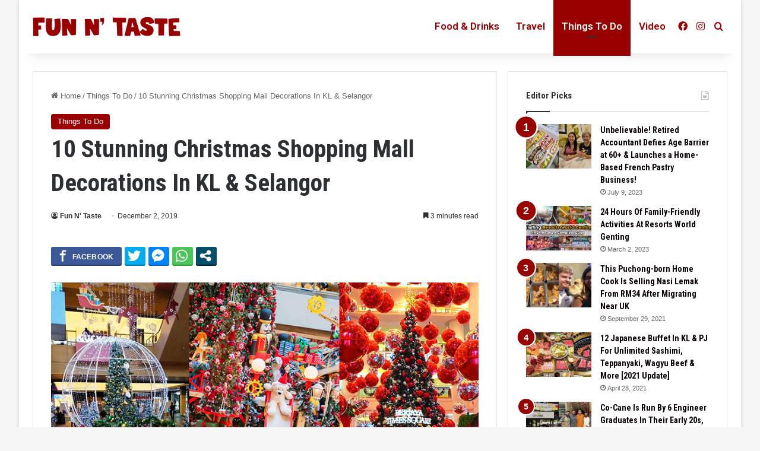

--- FILE ---
content_type: text/html; charset=UTF-8
request_url: https://funntaste.com/decorated-shopping-malls-christmas-2019/
body_size: 56489
content:
<!DOCTYPE html><html
lang=en-GB class data-skin=light><head><meta
charset="UTF-8"><link
rel=profile href=https://gmpg.org/xfn/11><meta
name='robots' content='index, follow, max-image-preview:large, max-snippet:-1, max-video-preview:-1'><title>10 Stunningly Decorated Malls This Christmas Season In KL &amp; Selangor</title><meta
name="description" content="It&#039;s that time again when every major shopping malls around the Klang Valley begin to decorate and transform into a Christmas wonderland."><link
rel=canonical href=https://funntaste.com/decorated-shopping-malls-christmas-2019/ ><meta
property="og:locale" content="en_GB"><meta
property="og:type" content="article"><meta
property="og:title" content="10 Stunningly Decorated Malls This Christmas Season In KL &amp; Selangor"><meta
property="og:description" content="It&#039;s that time again when every major shopping malls around the Klang Valley begin to decorate and transform into a Christmas wonderland."><meta
property="og:url" content="https://funntaste.com/decorated-shopping-malls-christmas-2019/"><meta
property="og:site_name" content="Fun N&#039; Taste"><meta
property="article:publisher" content="http://facebook.com/funntaste"><meta
property="article:published_time" content="2019-12-02T10:05:48+00:00"><meta
property="article:modified_time" content="2020-02-11T16:22:31+00:00"><meta
property="og:image" content="https://funntaste.com/wp-content/uploads/2019/12/xmas-decor-2019-kl.jpg"><meta
property="og:image:width" content="780"><meta
property="og:image:height" content="405"><meta
property="og:image:type" content="image/jpeg"><meta
name="author" content="Fun N&#039; Taste"><meta
name="twitter:card" content="summary_large_image"><meta
name="twitter:creator" content="@funntaste"><meta
name="twitter:site" content="@funntaste"><meta
name="twitter:label1" content="Written by"><meta
name="twitter:data1" content="Fun N&#039; Taste"><meta
name="twitter:label2" content="Estimated reading time"><meta
name="twitter:data2" content="4 minutes"> <script type=application/ld+json class=yoast-schema-graph>{"@context":"https://schema.org","@graph":[{"@type":"Article","@id":"https://funntaste.com/decorated-shopping-malls-christmas-2019/#article","isPartOf":{"@id":"https://funntaste.com/decorated-shopping-malls-christmas-2019/"},"author":{"name":"Fun N' Taste","@id":"https://funntaste.com/#/schema/person/e297d7a0657dce07b5ffd42d0ccddc4b"},"headline":"10 Stunning Christmas Shopping Mall Decorations In KL &#038; Selangor","datePublished":"2019-12-02T10:05:48+00:00","dateModified":"2020-02-11T16:22:31+00:00","mainEntityOfPage":{"@id":"https://funntaste.com/decorated-shopping-malls-christmas-2019/"},"wordCount":745,"image":{"@id":"https://funntaste.com/decorated-shopping-malls-christmas-2019/#primaryimage"},"thumbnailUrl":"https://funntaste.com/wp-content/uploads/2019/12/xmas-decor-2019-kl.jpg","keywords":["Bangsar Shopping Centre","Berjaya Time Square","IPC Shopping Centre","Mid Valley Megamall","Pavilion Kuala Lumpur","Quill City Mall KL","Sunway Putra Mall","Sunway Pyramid","Sunway Velocity Mall","Suria KLCC"],"articleSection":["Things To Do"],"inLanguage":"en-GB"},{"@type":"WebPage","@id":"https://funntaste.com/decorated-shopping-malls-christmas-2019/","url":"https://funntaste.com/decorated-shopping-malls-christmas-2019/","name":"10 Stunningly Decorated Malls This Christmas Season In KL & Selangor","isPartOf":{"@id":"https://funntaste.com/#website"},"primaryImageOfPage":{"@id":"https://funntaste.com/decorated-shopping-malls-christmas-2019/#primaryimage"},"image":{"@id":"https://funntaste.com/decorated-shopping-malls-christmas-2019/#primaryimage"},"thumbnailUrl":"https://funntaste.com/wp-content/uploads/2019/12/xmas-decor-2019-kl.jpg","datePublished":"2019-12-02T10:05:48+00:00","dateModified":"2020-02-11T16:22:31+00:00","author":{"@id":"https://funntaste.com/#/schema/person/e297d7a0657dce07b5ffd42d0ccddc4b"},"description":"It's that time again when every major shopping malls around the Klang Valley begin to decorate and transform into a Christmas wonderland.","breadcrumb":{"@id":"https://funntaste.com/decorated-shopping-malls-christmas-2019/#breadcrumb"},"inLanguage":"en-GB","potentialAction":[{"@type":"ReadAction","target":["https://funntaste.com/decorated-shopping-malls-christmas-2019/"]}]},{"@type":"ImageObject","inLanguage":"en-GB","@id":"https://funntaste.com/decorated-shopping-malls-christmas-2019/#primaryimage","url":"https://funntaste.com/wp-content/uploads/2019/12/xmas-decor-2019-kl.jpg","contentUrl":"https://funntaste.com/wp-content/uploads/2019/12/xmas-decor-2019-kl.jpg","width":780,"height":405},{"@type":"BreadcrumbList","@id":"https://funntaste.com/decorated-shopping-malls-christmas-2019/#breadcrumb","itemListElement":[{"@type":"ListItem","position":1,"name":"Home","item":"https://funntaste.com/"},{"@type":"ListItem","position":2,"name":"10 Stunning Christmas Shopping Mall Decorations In KL &#038; Selangor"}]},{"@type":"WebSite","@id":"https://funntaste.com/#website","url":"https://funntaste.com/","name":"Fun N&#039; Taste","description":"#1 Food Reviews &amp; Places Website For Malaysians","potentialAction":[{"@type":"SearchAction","target":{"@type":"EntryPoint","urlTemplate":"https://funntaste.com/?s={search_term_string}"},"query-input":{"@type":"PropertyValueSpecification","valueRequired":true,"valueName":"search_term_string"}}],"inLanguage":"en-GB"},{"@type":"Person","@id":"https://funntaste.com/#/schema/person/e297d7a0657dce07b5ffd42d0ccddc4b","name":"Fun N' Taste","sameAs":["http://funntaste.com"],"url":"https://funntaste.com/author/fun-n-taste/"}]}</script> <link
rel=manifest href=/pwa-manifest.json><link
rel=apple-touch-icon sizes=512x512 href=https://funntaste.com/wp-content/plugins/pwa-for-wp/images/logo-512x512.png><link
rel=apple-touch-icon-precomposed sizes=192x192 href=https://funntaste.com/wp-content/plugins/pwa-for-wp/images/logo.png><link
rel=amphtml href=https://funntaste.com/decorated-shopping-malls-christmas-2019/amp/ ><meta
name="generator" content="AMP for WP 1.1.11"><link
rel=alternate type=application/rss+xml title="Fun N&#039; Taste &raquo; Feed" href=https://funntaste.com/feed/ ><link
rel=alternate type=application/rss+xml title="Fun N&#039; Taste &raquo; Comments Feed" href=https://funntaste.com/comments/feed/ ><style>/*<![CDATA[*/:root{--tie-preset-gradient-1:linear-gradient(135deg, rgba(6, 147, 227, 1) 0%, rgb(155, 81, 224) 100%);--tie-preset-gradient-2:linear-gradient(135deg, rgb(122, 220, 180) 0%, rgb(0, 208, 130) 100%);--tie-preset-gradient-3:linear-gradient(135deg, rgba(252, 185, 0, 1) 0%, rgba(255, 105, 0, 1) 100%);--tie-preset-gradient-4:linear-gradient(135deg, rgba(255, 105, 0, 1) 0%, rgb(207, 46, 46) 100%);--tie-preset-gradient-5:linear-gradient(135deg, rgb(238, 238, 238) 0%, rgb(169, 184, 195) 100%);--tie-preset-gradient-6:linear-gradient(135deg, rgb(74, 234, 220) 0%, rgb(151, 120, 209) 20%, rgb(207, 42, 186) 40%, rgb(238, 44, 130) 60%, rgb(251, 105, 98) 80%, rgb(254, 248, 76) 100%);--tie-preset-gradient-7:linear-gradient(135deg, rgb(255, 206, 236) 0%, rgb(152, 150, 240) 100%);--tie-preset-gradient-8:linear-gradient(135deg, rgb(254, 205, 165) 0%, rgb(254, 45, 45) 50%, rgb(107, 0, 62) 100%);--tie-preset-gradient-9:linear-gradient(135deg, rgb(255, 203, 112) 0%, rgb(199, 81, 192) 50%, rgb(65, 88, 208) 100%);--tie-preset-gradient-10:linear-gradient(135deg, rgb(255, 245, 203) 0%, rgb(182, 227, 212) 50%, rgb(51, 167, 181) 100%);--tie-preset-gradient-11:linear-gradient(135deg, rgb(202, 248, 128) 0%, rgb(113, 206, 126) 100%);--tie-preset-gradient-12:linear-gradient(135deg, rgb(2, 3, 129) 0%, rgb(40, 116, 252) 100%);--tie-preset-gradient-13:linear-gradient(135deg, #4D34FA, #ad34fa);--tie-preset-gradient-14:linear-gradient(135deg, #0057FF, #31B5FF);--tie-preset-gradient-15:linear-gradient(135deg, #FF007A, #FF81BD);--tie-preset-gradient-16:linear-gradient(135deg, #14111E, #4B4462);--tie-preset-gradient-17:linear-gradient(135deg, #F32758, #FFC581);--main-nav-background:#FFF;--main-nav-secondry-background:rgba(0,0,0,0.03);--main-nav-primary-color:#08f;--main-nav-contrast-primary-color:#FFF;--main-nav-text-color:#2c2f34;--main-nav-secondry-text-color:rgba(0,0,0,0.5);--main-nav-main-border-color:rgba(0,0,0,0.1);--main-nav-secondry-border-color:rgba(0,0,0,0.08)}/*]]>*/</style><link
rel=alternate title="oEmbed (JSON)" type=application/json+oembed href="https://funntaste.com/wp-json/oembed/1.0/embed?url=https%3A%2F%2Ffunntaste.com%2Fdecorated-shopping-malls-christmas-2019%2F"><link
rel=alternate title="oEmbed (XML)" type=text/xml+oembed href="https://funntaste.com/wp-json/oembed/1.0/embed?url=https%3A%2F%2Ffunntaste.com%2Fdecorated-shopping-malls-christmas-2019%2F&#038;format=xml"><style>.lazyload,.lazyloading{max-width:100%}</style><meta
name="viewport" content="width=device-width, initial-scale=1.0">	 <script src="//www.googletagmanager.com/gtag/js?id=G-L0Y7WDBVWH"  data-cfasync=false data-wpfc-render=false async></script> <script data-cfasync=false data-wpfc-render=false>var mi_version='9.11.1';var mi_track_user=true;var mi_no_track_reason='';var MonsterInsightsDefaultLocations={"page_location":"https:\/\/funntaste.com\/decorated-shopping-malls-christmas-2019\/"};if(typeof MonsterInsightsPrivacyGuardFilter==='function'){var MonsterInsightsLocations=(typeof MonsterInsightsExcludeQuery==='object')?MonsterInsightsPrivacyGuardFilter(MonsterInsightsExcludeQuery):MonsterInsightsPrivacyGuardFilter(MonsterInsightsDefaultLocations);}else{var MonsterInsightsLocations=(typeof MonsterInsightsExcludeQuery==='object')?MonsterInsightsExcludeQuery:MonsterInsightsDefaultLocations;}
var disableStrs=['ga-disable-G-L0Y7WDBVWH',];function __gtagTrackerIsOptedOut(){for(var index=0;index<disableStrs.length;index++){if(document.cookie.indexOf(disableStrs[index]+'=true')>-1){return true;}}
return false;}
if(__gtagTrackerIsOptedOut()){for(var index=0;index<disableStrs.length;index++){window[disableStrs[index]]=true;}}
function __gtagTrackerOptout(){for(var index=0;index<disableStrs.length;index++){document.cookie=disableStrs[index]+'=true; expires=Thu, 31 Dec 2099 23:59:59 UTC; path=/';window[disableStrs[index]]=true;}}
if('undefined'===typeof gaOptout){function gaOptout(){__gtagTrackerOptout();}}
window.dataLayer=window.dataLayer||[];window.MonsterInsightsDualTracker={helpers:{},trackers:{},};if(mi_track_user){function __gtagDataLayer(){dataLayer.push(arguments);}
function __gtagTracker(type,name,parameters){if(!parameters){parameters={};}
if(parameters.send_to){__gtagDataLayer.apply(null,arguments);return;}
if(type==='event'){parameters.send_to=monsterinsights_frontend.v4_id;var hookName=name;if(typeof parameters['event_category']!=='undefined'){hookName=parameters['event_category']+':'+name;}
if(typeof MonsterInsightsDualTracker.trackers[hookName]!=='undefined'){MonsterInsightsDualTracker.trackers[hookName](parameters);}else{__gtagDataLayer('event',name,parameters);}}else{__gtagDataLayer.apply(null,arguments);}}
__gtagTracker('js',new Date());__gtagTracker('set',{'developer_id.dZGIzZG':true,});if(MonsterInsightsLocations.page_location){__gtagTracker('set',MonsterInsightsLocations);}
__gtagTracker('config','G-L0Y7WDBVWH',{"forceSSL":"true"});window.gtag=__gtagTracker;(function(){var noopfn=function(){return null;};var newtracker=function(){return new Tracker();};var Tracker=function(){return null;};var p=Tracker.prototype;p.get=noopfn;p.set=noopfn;p.send=function(){var args=Array.prototype.slice.call(arguments);args.unshift('send');__gaTracker.apply(null,args);};var __gaTracker=function(){var len=arguments.length;if(len===0){return;}
var f=arguments[len-1];if(typeof f!=='object'||f===null||typeof f.hitCallback!=='function'){if('send'===arguments[0]){var hitConverted,hitObject=false,action;if('event'===arguments[1]){if('undefined'!==typeof arguments[3]){hitObject={'eventAction':arguments[3],'eventCategory':arguments[2],'eventLabel':arguments[4],'value':arguments[5]?arguments[5]:1,}}}
if('pageview'===arguments[1]){if('undefined'!==typeof arguments[2]){hitObject={'eventAction':'page_view','page_path':arguments[2],}}}
if(typeof arguments[2]==='object'){hitObject=arguments[2];}
if(typeof arguments[5]==='object'){Object.assign(hitObject,arguments[5]);}
if('undefined'!==typeof arguments[1].hitType){hitObject=arguments[1];if('pageview'===hitObject.hitType){hitObject.eventAction='page_view';}}
if(hitObject){action='timing'===arguments[1].hitType?'timing_complete':hitObject.eventAction;hitConverted=mapArgs(hitObject);__gtagTracker('event',action,hitConverted);}}
return;}
function mapArgs(args){var arg,hit={};var gaMap={'eventCategory':'event_category','eventAction':'event_action','eventLabel':'event_label','eventValue':'event_value','nonInteraction':'non_interaction','timingCategory':'event_category','timingVar':'name','timingValue':'value','timingLabel':'event_label','page':'page_path','location':'page_location','title':'page_title','referrer':'page_referrer',};for(arg in args){if(!(!args.hasOwnProperty(arg)||!gaMap.hasOwnProperty(arg))){hit[gaMap[arg]]=args[arg];}else{hit[arg]=args[arg];}}
return hit;}
try{f.hitCallback();}catch(ex){}};__gaTracker.create=newtracker;__gaTracker.getByName=newtracker;__gaTracker.getAll=function(){return[];};__gaTracker.remove=noopfn;__gaTracker.loaded=true;window['__gaTracker']=__gaTracker;})();}else{console.log("");(function(){function __gtagTracker(){return null;}
window['__gtagTracker']=__gtagTracker;window['gtag']=__gtagTracker;})();}</script> <style id=wp-img-auto-sizes-contain-inline-css>img:is([sizes=auto i],[sizes^="auto," i]){contain-intrinsic-size:3000px 1500px}</style><style id=wp-emoji-styles-inline-css>img.wp-smiley,img.emoji{display:inline !important;border:none !important;box-shadow:none !important;height:1em !important;width:1em !important;margin:0 0.07em !important;vertical-align:-0.1em !important;background:none !important;padding:0 !important}</style><style id=wp-block-library-inline-css>/*<![CDATA[*/:root{--wp-block-synced-color:#7a00df;--wp-block-synced-color--rgb:122,0,223;--wp-bound-block-color:var(--wp-block-synced-color);--wp-editor-canvas-background:#ddd;--wp-admin-theme-color:#007cba;--wp-admin-theme-color--rgb:0,124,186;--wp-admin-theme-color-darker-10:#006ba1;--wp-admin-theme-color-darker-10--rgb:0,107,160.5;--wp-admin-theme-color-darker-20:#005a87;--wp-admin-theme-color-darker-20--rgb:0,90,135;--wp-admin-border-width-focus:2px}@media (min-resolution:192dpi){:root{--wp-admin-border-width-focus:1.5px}}.wp-element-button{cursor:pointer}:root .has-very-light-gray-background-color{background-color:#eee}:root .has-very-dark-gray-background-color{background-color:#313131}:root .has-very-light-gray-color{color:#eee}:root .has-very-dark-gray-color{color:#313131}:root .has-vivid-green-cyan-to-vivid-cyan-blue-gradient-background{background:linear-gradient(135deg,#00d084,#0693e3)}:root .has-purple-crush-gradient-background{background:linear-gradient(135deg,#34e2e4,#4721fb 50%,#ab1dfe)}:root .has-hazy-dawn-gradient-background{background:linear-gradient(135deg,#faaca8,#dad0ec)}:root .has-subdued-olive-gradient-background{background:linear-gradient(135deg,#fafae1,#67a671)}:root .has-atomic-cream-gradient-background{background:linear-gradient(135deg,#fdd79a,#004a59)}:root .has-nightshade-gradient-background{background:linear-gradient(135deg,#330968,#31cdcf)}:root .has-midnight-gradient-background{background:linear-gradient(135deg,#020381,#2874fc)}:root{--wp--preset--font-size--normal:16px;--wp--preset--font-size--huge:42px}.has-regular-font-size{font-size:1em}.has-larger-font-size{font-size:2.625em}.has-normal-font-size{font-size:var(--wp--preset--font-size--normal)}.has-huge-font-size{font-size:var(--wp--preset--font-size--huge)}.has-text-align-center{text-align:center}.has-text-align-left{text-align:left}.has-text-align-right{text-align:right}.has-fit-text{white-space:nowrap!important}#end-resizable-editor-section{display:none}.aligncenter{clear:both}.items-justified-left{justify-content:flex-start}.items-justified-center{justify-content:center}.items-justified-right{justify-content:flex-end}.items-justified-space-between{justify-content:space-between}.screen-reader-text{border:0;clip-path:inset(50%);height:1px;margin:-1px;overflow:hidden;padding:0;position:absolute;width:1px;word-wrap:normal!important}.screen-reader-text:focus{background-color:#ddd;clip-path:none;color:#444;display:block;font-size:1em;height:auto;left:5px;line-height:normal;padding:15px 23px 14px;text-decoration:none;top:5px;width:auto;z-index:100000}html :where(.has-border-color){border-style:solid}html :where([style*=border-top-color]){border-top-style:solid}html :where([style*=border-right-color]){border-right-style:solid}html :where([style*=border-bottom-color]){border-bottom-style:solid}html :where([style*=border-left-color]){border-left-style:solid}html :where([style*=border-width]){border-style:solid}html :where([style*=border-top-width]){border-top-style:solid}html :where([style*=border-right-width]){border-right-style:solid}html :where([style*=border-bottom-width]){border-bottom-style:solid}html :where([style*=border-left-width]){border-left-style:solid}html :where(img[class*=wp-image-]){height:auto;max-width:100%}:where(figure){margin:0 0 1em}html :where(.is-position-sticky){--wp-admin--admin-bar--position-offset:var(--wp-admin--admin-bar--height,0px)}@media screen and (max-width:600px){html:where(.is-position-sticky){--wp-admin--admin-bar--position-offset:0px}}/*]]>*/</style><style id=wp-block-heading-inline-css>h1:where(.wp-block-heading).has-background,h2:where(.wp-block-heading).has-background,h3:where(.wp-block-heading).has-background,h4:where(.wp-block-heading).has-background,h5:where(.wp-block-heading).has-background,h6:where(.wp-block-heading).has-background{padding:1.25em 2.375em}h1.has-text-align-left[style*=writing-mode]:where([style*=vertical-lr]),h1.has-text-align-right[style*=writing-mode]:where([style*=vertical-rl]),h2.has-text-align-left[style*=writing-mode]:where([style*=vertical-lr]),h2.has-text-align-right[style*=writing-mode]:where([style*=vertical-rl]),h3.has-text-align-left[style*=writing-mode]:where([style*=vertical-lr]),h3.has-text-align-right[style*=writing-mode]:where([style*=vertical-rl]),h4.has-text-align-left[style*=writing-mode]:where([style*=vertical-lr]),h4.has-text-align-right[style*=writing-mode]:where([style*=vertical-rl]),h5.has-text-align-left[style*=writing-mode]:where([style*=vertical-lr]),h5.has-text-align-right[style*=writing-mode]:where([style*=vertical-rl]),h6.has-text-align-left[style*=writing-mode]:where([style*=vertical-lr]),h6.has-text-align-right[style*=writing-mode]:where([style*=vertical-rl]){rotate:180deg}</style><style id=wp-block-image-inline-css>/*<![CDATA[*/.wp-block-image>a,.wp-block-image>figure>a{display:inline-block}.wp-block-image img{box-sizing:border-box;height:auto;max-width:100%;vertical-align:bottom}@media not (prefers-reduced-motion){.wp-block-image img.hide{visibility:hidden}.wp-block-image img.show{animation:show-content-image .4s}}.wp-block-image[style*=border-radius] img,.wp-block-image[style*=border-radius]>a{border-radius:inherit}.wp-block-image.has-custom-border img{box-sizing:border-box}.wp-block-image.aligncenter{text-align:center}.wp-block-image.alignfull>a,.wp-block-image.alignwide>a{width:100%}.wp-block-image.alignfull img,.wp-block-image.alignwide img{height:auto;width:100%}.wp-block-image .aligncenter,.wp-block-image .alignleft,.wp-block-image .alignright,.wp-block-image.aligncenter,.wp-block-image.alignleft,.wp-block-image.alignright{display:table}.wp-block-image .aligncenter>figcaption,.wp-block-image .alignleft>figcaption,.wp-block-image .alignright>figcaption,.wp-block-image.aligncenter>figcaption,.wp-block-image.alignleft>figcaption,.wp-block-image.alignright>figcaption{caption-side:bottom;display:table-caption}.wp-block-image .alignleft{float:left;margin:.5em 1em .5em 0}.wp-block-image .alignright{float:right;margin:.5em 0 .5em 1em}.wp-block-image .aligncenter{margin-left:auto;margin-right:auto}.wp-block-image :where(figcaption){margin-bottom:1em;margin-top:.5em}.wp-block-image.is-style-circle-mask img{border-radius:9999px}@supports ((-webkit-mask-image:none) or (mask-image:none)) or (-webkit-mask-image:none){.wp-block-image.is-style-circle-mask img{border-radius:0;-webkit-mask-image:url('data:image/svg+xml;utf8,<svg viewBox="0 0 100 100" xmlns=http://www.w3.org/2000/svg><circle cx=50 cy=50 r=50 /></svg>');mask-image:url('data:image/svg+xml;utf8,<svg viewBox="0 0 100 100" xmlns=http://www.w3.org/2000/svg><circle cx=50 cy=50 r=50 /></svg>');mask-mode:alpha;-webkit-mask-position:center;mask-position:center;-webkit-mask-repeat:no-repeat;mask-repeat:no-repeat;-webkit-mask-size:contain;mask-size:contain}}:root :where(.wp-block-image.is-style-rounded img,.wp-block-image .is-style-rounded img){border-radius:9999px}.wp-block-image figure{margin:0}.wp-lightbox-container{display:flex;flex-direction:column;position:relative}.wp-lightbox-container img{cursor:zoom-in}.wp-lightbox-container img:hover+button{opacity:1}.wp-lightbox-container button{align-items:center;backdrop-filter:blur(16px) saturate(180%);background-color:#5a5a5a40;border:none;border-radius:4px;cursor:zoom-in;display:flex;height:20px;justify-content:center;opacity:0;padding:0;position:absolute;right:16px;text-align:center;top:16px;width:20px;z-index:100}@media not (prefers-reduced-motion){.wp-lightbox-container button{transition:opacity .2s ease}}.wp-lightbox-container button:focus-visible{outline:3px auto #5a5a5a40;outline:3px auto -webkit-focus-ring-color;outline-offset:3px}.wp-lightbox-container button:hover{cursor:pointer;opacity:1}.wp-lightbox-container button:focus{opacity:1}.wp-lightbox-container button:focus,.wp-lightbox-container button:hover,.wp-lightbox-container button:not(:hover):not(:active):not(.has-background){background-color:#5a5a5a40;border:none}.wp-lightbox-overlay{box-sizing:border-box;cursor:zoom-out;height:100vh;left:0;overflow:hidden;position:fixed;top:0;visibility:hidden;width:100%;z-index:100000}.wp-lightbox-overlay .close-button{align-items:center;cursor:pointer;display:flex;justify-content:center;min-height:40px;min-width:40px;padding:0;position:absolute;right:calc(env(safe-area-inset-right) + 16px);top:calc(env(safe-area-inset-top) + 16px);z-index:5000000}.wp-lightbox-overlay .close-button:focus,.wp-lightbox-overlay .close-button:hover,.wp-lightbox-overlay .close-button:not(:hover):not(:active):not(.has-background){background:none;border:none}.wp-lightbox-overlay .lightbox-image-container{height:var(--wp--lightbox-container-height);left:50%;overflow:hidden;position:absolute;top:50%;transform:translate(-50%,-50%);transform-origin:top left;width:var(--wp--lightbox-container-width);z-index:9999999999}.wp-lightbox-overlay .wp-block-image{align-items:center;box-sizing:border-box;display:flex;height:100%;justify-content:center;margin:0;position:relative;transform-origin:0 0;width:100%;z-index:3000000}.wp-lightbox-overlay .wp-block-image img{height:var(--wp--lightbox-image-height);min-height:var(--wp--lightbox-image-height);min-width:var(--wp--lightbox-image-width);width:var(--wp--lightbox-image-width)}.wp-lightbox-overlay .wp-block-image figcaption{display:none}.wp-lightbox-overlay button{background:none;border:none}.wp-lightbox-overlay .scrim{background-color:#fff;height:100%;opacity:.9;position:absolute;width:100%;z-index:2000000}.wp-lightbox-overlay.active{visibility:visible}@media not (prefers-reduced-motion){.wp-lightbox-overlay.active{animation:turn-on-visibility .25s both}.wp-lightbox-overlay.active img{animation:turn-on-visibility .35s both}.wp-lightbox-overlay.show-closing-animation:not(.active){animation:turn-off-visibility .35s both}.wp-lightbox-overlay.show-closing-animation:not(.active) img{animation:turn-off-visibility .25s both}.wp-lightbox-overlay.zoom.active{animation:none;opacity:1;visibility:visible}.wp-lightbox-overlay.zoom.active .lightbox-image-container{animation:lightbox-zoom-in .4s}.wp-lightbox-overlay.zoom.active .lightbox-image-container img{animation:none}.wp-lightbox-overlay.zoom.active .scrim{animation:turn-on-visibility .4s forwards}.wp-lightbox-overlay.zoom.show-closing-animation:not(.active){animation:none}.wp-lightbox-overlay.zoom.show-closing-animation:not(.active) .lightbox-image-container{animation:lightbox-zoom-out .4s}.wp-lightbox-overlay.zoom.show-closing-animation:not(.active) .lightbox-image-container img{animation:none}.wp-lightbox-overlay.zoom.show-closing-animation:not(.active) .scrim{animation:turn-off-visibility .4s forwards}}@keyframes show-content-image{0%{visibility:hidden}99%{visibility:hidden}to{visibility:visible}}@keyframes turn-on-visibility{0%{opacity:0}to{opacity:1}}@keyframes turn-off-visibility{0%{opacity:1;visibility:visible}99%{opacity:0;visibility:visible}to{opacity:0;visibility:hidden}}@keyframes lightbox-zoom-in{0%{transform:translate(calc((-100vw + var(--wp--lightbox-scrollbar-width))/2 + var(--wp--lightbox-initial-left-position)),calc(-50vh + var(--wp--lightbox-initial-top-position))) scale(var(--wp--lightbox-scale))}to{transform:translate(-50%,-50%) scale(1)}}@keyframes lightbox-zoom-out{0%{transform:translate(-50%,-50%) scale(1);visibility:visible}99%{visibility:visible}to{transform:translate(calc((-100vw + var(--wp--lightbox-scrollbar-width))/2 + var(--wp--lightbox-initial-left-position)),calc(-50vh + var(--wp--lightbox-initial-top-position))) scale(var(--wp--lightbox-scale));visibility:hidden}}/*]]>*/</style><style id=wp-block-image-theme-inline-css>:root :where(.wp-block-image figcaption){color:#555;font-size:13px;text-align:center}.is-dark-theme :root :where(.wp-block-image figcaption){color:#ffffffa6}.wp-block-image{margin:0 0 1em}</style><style id=wp-block-paragraph-inline-css>.is-small-text{font-size:.875em}.is-regular-text{font-size:1em}.is-large-text{font-size:2.25em}.is-larger-text{font-size:3em}.has-drop-cap:not(:focus):first-letter {float:left;font-size:8.4em;font-style:normal;font-weight:100;line-height:.68;margin:.05em .1em 0 0;text-transform:uppercase}body.rtl .has-drop-cap:not(:focus):first-letter {float:none;margin-left:.1em}p.has-drop-cap.has-background{overflow:hidden}:root :where(p.has-background){padding:1.25em 2.375em}:where(p.has-text-color:not(.has-link-color)) a{color:inherit}p.has-text-align-left[style*="writing-mode:vertical-lr"],p.has-text-align-right[style*="writing-mode:vertical-rl"]{rotate:180deg}</style><style id=global-styles-inline-css>/*<![CDATA[*/:root{--wp--preset--aspect-ratio--square:1;--wp--preset--aspect-ratio--4-3:4/3;--wp--preset--aspect-ratio--3-4:3/4;--wp--preset--aspect-ratio--3-2:3/2;--wp--preset--aspect-ratio--2-3:2/3;--wp--preset--aspect-ratio--16-9:16/9;--wp--preset--aspect-ratio--9-16:9/16;--wp--preset--color--black:#000;--wp--preset--color--cyan-bluish-gray:#abb8c3;--wp--preset--color--white:#fff;--wp--preset--color--pale-pink:#f78da7;--wp--preset--color--vivid-red:#cf2e2e;--wp--preset--color--luminous-vivid-orange:#ff6900;--wp--preset--color--luminous-vivid-amber:#fcb900;--wp--preset--color--light-green-cyan:#7bdcb5;--wp--preset--color--vivid-green-cyan:#00d084;--wp--preset--color--pale-cyan-blue:#8ed1fc;--wp--preset--color--vivid-cyan-blue:#0693e3;--wp--preset--color--vivid-purple:#9b51e0;--wp--preset--color--global-color:#900;--wp--preset--gradient--vivid-cyan-blue-to-vivid-purple:linear-gradient(135deg,rgb(6,147,227) 0%,rgb(155,81,224) 100%);--wp--preset--gradient--light-green-cyan-to-vivid-green-cyan:linear-gradient(135deg,rgb(122,220,180) 0%,rgb(0,208,130) 100%);--wp--preset--gradient--luminous-vivid-amber-to-luminous-vivid-orange:linear-gradient(135deg,rgb(252,185,0) 0%,rgb(255,105,0) 100%);--wp--preset--gradient--luminous-vivid-orange-to-vivid-red:linear-gradient(135deg,rgb(255,105,0) 0%,rgb(207,46,46) 100%);--wp--preset--gradient--very-light-gray-to-cyan-bluish-gray:linear-gradient(135deg,rgb(238,238,238) 0%,rgb(169,184,195) 100%);--wp--preset--gradient--cool-to-warm-spectrum:linear-gradient(135deg,rgb(74,234,220) 0%,rgb(151,120,209) 20%,rgb(207,42,186) 40%,rgb(238,44,130) 60%,rgb(251,105,98) 80%,rgb(254,248,76) 100%);--wp--preset--gradient--blush-light-purple:linear-gradient(135deg,rgb(255,206,236) 0%,rgb(152,150,240) 100%);--wp--preset--gradient--blush-bordeaux:linear-gradient(135deg,rgb(254,205,165) 0%,rgb(254,45,45) 50%,rgb(107,0,62) 100%);--wp--preset--gradient--luminous-dusk:linear-gradient(135deg,rgb(255,203,112) 0%,rgb(199,81,192) 50%,rgb(65,88,208) 100%);--wp--preset--gradient--pale-ocean:linear-gradient(135deg,rgb(255,245,203) 0%,rgb(182,227,212) 50%,rgb(51,167,181) 100%);--wp--preset--gradient--electric-grass:linear-gradient(135deg,rgb(202,248,128) 0%,rgb(113,206,126) 100%);--wp--preset--gradient--midnight:linear-gradient(135deg,rgb(2,3,129) 0%,rgb(40,116,252) 100%);--wp--preset--font-size--small:13px;--wp--preset--font-size--medium:20px;--wp--preset--font-size--large:36px;--wp--preset--font-size--x-large:42px;--wp--preset--spacing--20:0.44rem;--wp--preset--spacing--30:0.67rem;--wp--preset--spacing--40:1rem;--wp--preset--spacing--50:1.5rem;--wp--preset--spacing--60:2.25rem;--wp--preset--spacing--70:3.38rem;--wp--preset--spacing--80:5.06rem;--wp--preset--shadow--natural:6px 6px 9px rgba(0, 0, 0, 0.2);--wp--preset--shadow--deep:12px 12px 50px rgba(0, 0, 0, 0.4);--wp--preset--shadow--sharp:6px 6px 0px rgba(0, 0, 0, 0.2);--wp--preset--shadow--outlined:6px 6px 0px -3px rgb(255, 255, 255), 6px 6px rgb(0, 0, 0);--wp--preset--shadow--crisp:6px 6px 0px rgb(0, 0, 0)}:where(.is-layout-flex){gap:0.5em}:where(.is-layout-grid){gap:0.5em}body .is-layout-flex{display:flex}.is-layout-flex{flex-wrap:wrap;align-items:center}.is-layout-flex>:is(*,div){margin:0}body .is-layout-grid{display:grid}.is-layout-grid>:is(*,div){margin:0}:where(.wp-block-columns.is-layout-flex){gap:2em}:where(.wp-block-columns.is-layout-grid){gap:2em}:where(.wp-block-post-template.is-layout-flex){gap:1.25em}:where(.wp-block-post-template.is-layout-grid){gap:1.25em}.has-black-color{color:var(--wp--preset--color--black) !important}.has-cyan-bluish-gray-color{color:var(--wp--preset--color--cyan-bluish-gray) !important}.has-white-color{color:var(--wp--preset--color--white) !important}.has-pale-pink-color{color:var(--wp--preset--color--pale-pink) !important}.has-vivid-red-color{color:var(--wp--preset--color--vivid-red) !important}.has-luminous-vivid-orange-color{color:var(--wp--preset--color--luminous-vivid-orange) !important}.has-luminous-vivid-amber-color{color:var(--wp--preset--color--luminous-vivid-amber) !important}.has-light-green-cyan-color{color:var(--wp--preset--color--light-green-cyan) !important}.has-vivid-green-cyan-color{color:var(--wp--preset--color--vivid-green-cyan) !important}.has-pale-cyan-blue-color{color:var(--wp--preset--color--pale-cyan-blue) !important}.has-vivid-cyan-blue-color{color:var(--wp--preset--color--vivid-cyan-blue) !important}.has-vivid-purple-color{color:var(--wp--preset--color--vivid-purple) !important}.has-black-background-color{background-color:var(--wp--preset--color--black) !important}.has-cyan-bluish-gray-background-color{background-color:var(--wp--preset--color--cyan-bluish-gray) !important}.has-white-background-color{background-color:var(--wp--preset--color--white) !important}.has-pale-pink-background-color{background-color:var(--wp--preset--color--pale-pink) !important}.has-vivid-red-background-color{background-color:var(--wp--preset--color--vivid-red) !important}.has-luminous-vivid-orange-background-color{background-color:var(--wp--preset--color--luminous-vivid-orange) !important}.has-luminous-vivid-amber-background-color{background-color:var(--wp--preset--color--luminous-vivid-amber) !important}.has-light-green-cyan-background-color{background-color:var(--wp--preset--color--light-green-cyan) !important}.has-vivid-green-cyan-background-color{background-color:var(--wp--preset--color--vivid-green-cyan) !important}.has-pale-cyan-blue-background-color{background-color:var(--wp--preset--color--pale-cyan-blue) !important}.has-vivid-cyan-blue-background-color{background-color:var(--wp--preset--color--vivid-cyan-blue) !important}.has-vivid-purple-background-color{background-color:var(--wp--preset--color--vivid-purple) !important}.has-black-border-color{border-color:var(--wp--preset--color--black) !important}.has-cyan-bluish-gray-border-color{border-color:var(--wp--preset--color--cyan-bluish-gray) !important}.has-white-border-color{border-color:var(--wp--preset--color--white) !important}.has-pale-pink-border-color{border-color:var(--wp--preset--color--pale-pink) !important}.has-vivid-red-border-color{border-color:var(--wp--preset--color--vivid-red) !important}.has-luminous-vivid-orange-border-color{border-color:var(--wp--preset--color--luminous-vivid-orange) !important}.has-luminous-vivid-amber-border-color{border-color:var(--wp--preset--color--luminous-vivid-amber) !important}.has-light-green-cyan-border-color{border-color:var(--wp--preset--color--light-green-cyan) !important}.has-vivid-green-cyan-border-color{border-color:var(--wp--preset--color--vivid-green-cyan) !important}.has-pale-cyan-blue-border-color{border-color:var(--wp--preset--color--pale-cyan-blue) !important}.has-vivid-cyan-blue-border-color{border-color:var(--wp--preset--color--vivid-cyan-blue) !important}.has-vivid-purple-border-color{border-color:var(--wp--preset--color--vivid-purple) !important}.has-vivid-cyan-blue-to-vivid-purple-gradient-background{background:var(--wp--preset--gradient--vivid-cyan-blue-to-vivid-purple) !important}.has-light-green-cyan-to-vivid-green-cyan-gradient-background{background:var(--wp--preset--gradient--light-green-cyan-to-vivid-green-cyan) !important}.has-luminous-vivid-amber-to-luminous-vivid-orange-gradient-background{background:var(--wp--preset--gradient--luminous-vivid-amber-to-luminous-vivid-orange) !important}.has-luminous-vivid-orange-to-vivid-red-gradient-background{background:var(--wp--preset--gradient--luminous-vivid-orange-to-vivid-red) !important}.has-very-light-gray-to-cyan-bluish-gray-gradient-background{background:var(--wp--preset--gradient--very-light-gray-to-cyan-bluish-gray) !important}.has-cool-to-warm-spectrum-gradient-background{background:var(--wp--preset--gradient--cool-to-warm-spectrum) !important}.has-blush-light-purple-gradient-background{background:var(--wp--preset--gradient--blush-light-purple) !important}.has-blush-bordeaux-gradient-background{background:var(--wp--preset--gradient--blush-bordeaux) !important}.has-luminous-dusk-gradient-background{background:var(--wp--preset--gradient--luminous-dusk) !important}.has-pale-ocean-gradient-background{background:var(--wp--preset--gradient--pale-ocean) !important}.has-electric-grass-gradient-background{background:var(--wp--preset--gradient--electric-grass) !important}.has-midnight-gradient-background{background:var(--wp--preset--gradient--midnight) !important}.has-small-font-size{font-size:var(--wp--preset--font-size--small) !important}.has-medium-font-size{font-size:var(--wp--preset--font-size--medium) !important}.has-large-font-size{font-size:var(--wp--preset--font-size--large) !important}.has-x-large-font-size{font-size:var(--wp--preset--font-size--x-large) !important}/*]]>*/</style><style id=classic-theme-styles-inline-css>/*! This file is auto-generated */
.wp-block-button__link{color:#fff;background-color:#32373c;border-radius:9999px;box-shadow:none;text-decoration:none;padding:calc(.667em + 2px) calc(1.333em + 2px);font-size:1.125em}.wp-block-file__button{background:#32373c;color:#fff;text-decoration:none}</style><link
rel=stylesheet href=https://funntaste.com/wp-content/cache/minify/80873.css media=all><link
rel=stylesheet id=tie-css-print-css href='https://funntaste.com/wp-content/themes/jannah/assets/css/print.css' type=text/css media=print><style id=tie-theme-child-css-inline-css>/*<![CDATA[*/body{font-family:Arial,Helvetica,sans-serif}.wf-active .logo-text,.wf-active h1,.wf-active h2,.wf-active h3,.wf-active h4,.wf-active h5,.wf-active h6,.wf-active .the-subtitle{font-family:'Roboto Condensed'}.wf-active #main-nav .main-menu>ul>li>a{font-family:'Roboto'}#main-nav .main-menu>ul>li>a{font-size:17px}#the-post .entry-content,#the-post .entry-content p{font-size:20px;letter-spacing:0.1px}#tie-body{background-color:#f7f7f7;background-image:-webkit-linear-gradient(45deg,#f7f7f7,#f7f7f7);background-image:linear-gradient(45deg,#f7f7f7,#f7f7f7)}:root:root{--brand-color:#900;--dark-brand-color:#670000;--bright-color:#FFF;--base-color:#2c2f34}#reading-position-indicator{box-shadow:0 0 10px rgba( 153,0,0,0.7)}:root:root{--brand-color:#900;--dark-brand-color:#670000;--bright-color:#FFF;--base-color:#2c2f34}#reading-position-indicator{box-shadow:0 0 10px rgba( 153,0,0,0.7)}a,body .entry a,.dark-skin body .entry a,.comment-list .comment-content a{color:#0a0000}#header-notification-bar{background:var( --tie-preset-gradient-13 )}#header-notification-bar{--tie-buttons-color:#FFF;--tie-buttons-border-color:#FFF;--tie-buttons-hover-color:#e1e1e1;--tie-buttons-hover-text:#000}#header-notification-bar{--tie-buttons-text:#000}#top-nav,#top-nav .sub-menu,#top-nav .comp-sub-menu,#top-nav .ticker-content,#top-nav .ticker-swipe,.top-nav-boxed #top-nav .topbar-wrapper,.top-nav-dark .top-menu ul,#autocomplete-suggestions.search-in-top-nav{background-color:#e8dbcb}#top-nav *,#autocomplete-suggestions.search-in-top-nav{border-color:rgba( #000000,0.08)}#top-nav .icon-basecloud-bg:after{color:#e8dbcb}#top-nav a:not(:hover),#top-nav input,#top-nav #search-submit,#top-nav .fa-spinner,#top-nav .dropdown-social-icons li a span,#top-nav .components > li .social-link:not(:hover) span,#autocomplete-suggestions.search-in-top-nav a{color:#444}#top-nav input::-moz-placeholder{color:#444}#top-nav input:-moz-placeholder{color:#444}#top-nav input:-ms-input-placeholder{color:#444}#top-nav input::-webkit-input-placeholder{color:#444}#top-nav,.search-in-top-nav{--tie-buttons-color:#600;--tie-buttons-border-color:#600;--tie-buttons-text:#FFF;--tie-buttons-hover-color:#480000}#top-nav a:hover,#top-nav .menu li:hover > a,#top-nav .menu > .tie-current-menu > a,#top-nav .components > li:hover > a,#top-nav .components #search-submit:hover,#autocomplete-suggestions.search-in-top-nav .post-title a:hover{color:#600}#top-nav,#top-nav .comp-sub-menu,#top-nav .tie-weather-widget{color:#444}#autocomplete-suggestions.search-in-top-nav .post-meta,#autocomplete-suggestions.search-in-top-nav .post-meta a:not(:hover){color:rgba( 68,68,68,0.7 )}#top-nav .weather-icon .icon-cloud,#top-nav .weather-icon .icon-basecloud-bg,#top-nav .weather-icon .icon-cloud-behind{color:#444 !important}#main-nav a:not(:hover),#main-nav a.social-link:not(:hover) span,#main-nav .dropdown-social-icons li a span,#autocomplete-suggestions.search-in-main-nav a{color:#900}.main-nav,.search-in-main-nav{--main-nav-primary-color:#900;--tie-buttons-color:#900;--tie-buttons-border-color:#900;--tie-buttons-text:#FFF;--tie-buttons-hover-color:#7b0000}#main-nav .mega-links-head:after,#main-nav .cats-horizontal a.is-active,#main-nav .cats-horizontal a:hover,#main-nav .spinner>div{background-color:#900}#main-nav .menu ul li:hover > a,#main-nav .menu ul li.current-menu-item:not(.mega-link-column) > a,#main-nav .components a:hover,#main-nav .components > li:hover > a,#main-nav #search-submit:hover,#main-nav .cats-vertical a.is-active,#main-nav .cats-vertical a:hover,#main-nav .mega-menu .post-meta a:hover,#main-nav .mega-menu .post-box-title a:hover,#autocomplete-suggestions.search-in-main-nav a:hover,#main-nav .spinner-circle:after{color:#900}#main-nav .menu > li.tie-current-menu > a,#main-nav .menu > li:hover > a,.theme-header #main-nav .mega-menu .cats-horizontal a.is-active,.theme-header #main-nav .mega-menu .cats-horizontal a:hover{color:#FFF}#main-nav .menu > li.tie-current-menu > a:before,#main-nav .menu>li:hover>a:before{border-top-color:#FFF}#main-nav,#main-nav input,#main-nav #search-submit,#main-nav .fa-spinner,#main-nav .comp-sub-menu,#main-nav .tie-weather-widget{color:#0a0909}#main-nav input::-moz-placeholder{color:#0a0909}#main-nav input:-moz-placeholder{color:#0a0909}#main-nav input:-ms-input-placeholder{color:#0a0909}#main-nav input::-webkit-input-placeholder{color:#0a0909}#main-nav .mega-menu .post-meta,#main-nav .mega-menu .post-meta a,#autocomplete-suggestions.search-in-main-nav .post-meta{color:rgba(10,9,9,0.6)}#main-nav .weather-icon .icon-cloud,#main-nav .weather-icon .icon-basecloud-bg,#main-nav .weather-icon .icon-cloud-behind{color:#0a0909 !important}#the-post .entry-content a:not(.shortc-button){color:#001dff !important}#the-post .entry-content a:not(.shortc-button):hover{color:#900 !important}#footer{background-color:#202020}#site-info{background-color:#241e20}#footer .posts-list-counter .posts-list-items li.widget-post-list:before{border-color:#202020}#footer .timeline-widget a .date:before{border-color:rgba(32,32,32,0.8)}#footer .footer-boxed-widget-area,#footer textarea,#footer input:not([type=submit]),#footer select,#footer code,#footer kbd,#footer pre,#footer samp,#footer .show-more-button,#footer .slider-links .tie-slider-nav span,#footer #wp-calendar,#footer #wp-calendar tbody td,#footer #wp-calendar thead th,#footer .widget.buddypress .item-options a{border-color:rgba(255,255,255,0.1)}#footer .social-statistics-widget .white-bg li.social-icons-item a,#footer .widget_tag_cloud .tagcloud a,#footer .latest-tweets-widget .slider-links .tie-slider-nav span,#footer .widget_layered_nav_filters a{border-color:rgba(255,255,255,0.1)}#footer .social-statistics-widget .white-bg li:before{background:rgba(255,255,255,0.1)}.site-footer #wp-calendar tbody td{background:rgba(255,255,255,0.02)}#footer .white-bg .social-icons-item a span.followers span,#footer .circle-three-cols .social-icons-item a .followers-num,#footer .circle-three-cols .social-icons-item a .followers-name{color:rgba(255,255,255,0.8)}#footer .timeline-widget ul:before,#footer .timeline-widget a:not(:hover) .date:before{background-color:#020202}#footer,#footer textarea,#footer input:not([type='submit']),#footer select,#footer #wp-calendar tbody,#footer .tie-slider-nav li span:not(:hover),#footer .widget_categories li a:before,#footer .widget_product_categories li a:before,#footer .widget_layered_nav li a:before,#footer .widget_archive li a:before,#footer .widget_nav_menu li a:before,#footer .widget_meta li a:before,#footer .widget_pages li a:before,#footer .widget_recent_entries li a:before,#footer .widget_display_forums li a:before,#footer .widget_display_views li a:before,#footer .widget_rss li a:before,#footer .widget_display_stats dt:before,#footer .subscribe-widget-content h3,#footer .about-author .social-icons a:not(:hover) span{color:#fff}#footer post-widget-body .meta-item,#footer .post-meta,#footer .stream-title,#footer.dark-skin .timeline-widget .date,#footer .wp-caption .wp-caption-text,#footer .rss-date{color:rgba(255,255,255,0.7)}#footer input::-moz-placeholder{color:#fff}#footer input:-moz-placeholder{color:#fff}#footer input:-ms-input-placeholder{color:#fff}#footer input::-webkit-input-placeholder{color:#fff}.site-footer.dark-skin a:not(:hover){color:#fff}.site-footer.dark-skin a:hover,#footer .stars-rating-active,#footer .twitter-icon-wrap span,.block-head-4.magazine2 #footer .tabs li a{color:#fff}#footer .circle_bar{stroke:#fff}#footer .widget.buddypress .item-options a.selected,#footer .widget.buddypress .item-options a.loading,#footer .tie-slider-nav span:hover,.block-head-4.magazine2 #footer .tabs{border-color:#fff}.magazine2:not(.block-head-4) #footer .tabs a:hover,.magazine2:not(.block-head-4) #footer .tabs .active a,.magazine1 #footer .tabs a:hover,.magazine1 #footer .tabs .active a,.block-head-4.magazine2 #footer .tabs.tabs .active a,.block-head-4.magazine2 #footer .tabs > .active a:before,.block-head-4.magazine2 #footer .tabs > li.active:nth-child(n) a:after,#footer .digital-rating-static,#footer .timeline-widget li a:hover .date:before,#footer #wp-calendar #today,#footer .posts-list-counter .posts-list-items li.widget-post-list:before,#footer .cat-counter span,#footer.dark-skin .the-global-title:after,#footer .button,#footer [type='submit'],#footer .spinner > div,#footer .widget.buddypress .item-options a.selected,#footer .widget.buddypress .item-options a.loading,#footer .tie-slider-nav span:hover,#footer .fullwidth-area .tagcloud a:hover{background-color:#fff;color:#000}.block-head-4.magazine2 #footer .tabs li a:hover{color:#e1e1e1}.block-head-4.magazine2 #footer .tabs.tabs .active a:hover,#footer .widget.buddypress .item-options a.selected,#footer .widget.buddypress .item-options a.loading,#footer .tie-slider-nav span:hover{color:#000 !important}#footer .button:hover,#footer [type='submit']:hover{background-color:#e1e1e1;color:#000}#site-info,#site-info ul.social-icons li a:not(:hover) span{color:#fff}#footer .site-info a:not(:hover){color:#fff}#footer .site-info a:hover{color:#fff}a#go-to-top{background-color:#241e20}a#go-to-top{color:#fff}/*]]>*/</style> <script src=https://funntaste.com/wp-content/cache/minify/818c0.js></script> <script src=https://funntaste.com/wp-content/cache/minify/c4d91.js async></script> <script data-cfasync=false data-wpfc-render=false id=monsterinsights-frontend-script-js-extra>var monsterinsights_frontend={"js_events_tracking":"true","download_extensions":"doc,pdf,ppt,zip,xls,docx,pptx,xlsx","inbound_paths":"[]","home_url":"https:\/\/funntaste.com","hash_tracking":"false","v4_id":"G-L0Y7WDBVWH"};</script> <link
rel=https://api.w.org/ href=https://funntaste.com/wp-json/ ><link
rel=alternate title=JSON type=application/json href=https://funntaste.com/wp-json/wp/v2/posts/16894><link
rel=EditURI type=application/rsd+xml title=RSD href=https://funntaste.com/xmlrpc.php?rsd><meta
name="generator" content="WordPress 6.9"><link
rel=shortlink href='https://funntaste.com/?p=16894'><meta
property="fb:app_id" content="2025162577702835"><meta
property="fb:pages" content="468163396881525"> <script>document.documentElement.className=document.documentElement.className.replace('no-js','js');</script> <style>/*<![CDATA[*/.no-js img.lazyload{display:none}figure.wp-block-image img.lazyloading{min-width:150px}.lazyload,.lazyloading{--smush-placeholder-width:100px;--smush-placeholder-aspect-ratio:1/1;width:var(--smush-image-width, var(--smush-placeholder-width)) !important;aspect-ratio:var(--smush-image-aspect-ratio, var(--smush-placeholder-aspect-ratio)) !important}.lazyload,.lazyloading{opacity:0}.lazyloaded{opacity:1;transition:opacity 400ms;transition-delay:0ms}/*]]>*/</style><meta
http-equiv="X-UA-Compatible" content="IE=edge"><script src=//anymind360.com/js/533/ats.js></script> <meta
name="facebook-domain-verification" content="3cfwvg9yz82xz31zrn2g3os1ek04fm"> <script data-ad-client=ca-pub-9995041065166351 async src=https://pagead2.googlesyndication.com/pagead/js/adsbygoogle.js></script> 
<svg
aria-hidden=true style="display:none !important;" version=1.1 xmlns=http://www.w3.org/2000/svg xmlns:xlink=http://www.w3.org/1999/xlink>
<defs>
<symbol
id=wpusb-angle-double-left viewBox="0 0 19 32">
<path
d="M11.361 24.121q0 0.254-0.195 0.449l-0.976 0.976q-0.195 0.195-0.449 0.195t-0.449-0.195l-9.097-9.097q-0.195-0.195-0.195-0.449t0.195-0.449l9.097-9.097q0.195-0.195 0.449-0.195t0.449 0.195l0.976 0.976q0.195 0.195 0.195 0.449t-0.195 0.449l-7.672 7.672 7.672 7.672q0.195 0.195 0.195 0.449zM18.857 24.121q0 0.254-0.195 0.449l-0.976 0.976q-0.195 0.195-0.449 0.195t-0.449-0.195l-9.097-9.097q-0.195-0.195-0.195-0.449t0.195-0.449l9.097-9.097q0.195-0.195 0.449-0.195t0.449 0.195l0.976 0.976q0.195 0.195 0.195 0.449t-0.195 0.449l-7.672 7.672 7.672 7.672q0.195 0.195 0.195 0.449z"></path>
</symbol>
<symbol
id=wpusb-angle-double-right viewBox="0 0 18 32">
<path
d="M10.673 16q0 0.238-0.183 0.422l-8.545 8.545q-0.183 0.183-0.422 0.183t-0.422-0.183l-0.917-0.917q-0.183-0.183-0.183-0.422t0.183-0.422l7.207-7.207-7.207-7.207q-0.183-0.183-0.183-0.422t0.183-0.422l0.917-0.917q0.183-0.183 0.422-0.183t0.422 0.183l8.545 8.545q0.183 0.183 0.183 0.422zM17.714 16q0 0.238-0.183 0.422l-8.545 8.545q-0.183 0.183-0.422 0.183t-0.422-0.183l-0.917-0.917q-0.183-0.183-0.183-0.422t0.183-0.422l7.207-7.207-7.207-7.207q-0.183-0.183-0.183-0.422t0.183-0.422l0.917-0.917q0.183-0.183 0.422-0.183t0.422 0.183l8.545 8.545q0.183 0.183 0.183 0.422z"></path>
</symbol>
<symbol
id=wpusb-share viewBox="0 0 27 32">
<path
d="M21.714 18.286q2.375 0 4.045 1.67t1.67 4.045-1.67 4.045-4.045 1.67-4.045-1.67-1.67-4.045q0-0.214 0.036-0.607l-6.429-3.214q-1.643 1.536-3.893 1.536-2.375 0-4.045-1.67t-1.67-4.045 1.67-4.045 4.045-1.67q2.25 0 3.893 1.536l6.429-3.214q-0.036-0.393-0.036-0.607 0-2.375 1.67-4.045t4.045-1.67 4.045 1.67 1.67 4.045-1.67 4.045-4.045 1.67q-2.25 0-3.893-1.536l-6.429 3.214q0.036 0.393 0.036 0.607t-0.036 0.607l6.429 3.214q1.643-1.536 3.893-1.536z"></path>
</symbol>
<symbol
id=wpusb-share-square viewBox="0 0 32 32">
<path
d="M1.837 0.177c-0.717 0.22-1.296 0.739-1.632 1.457l-0.205 0.439v27.891l0.198 0.417c0.271 0.578 0.717 1.040 1.296 1.325l0.483 0.234h27.891l0.483-0.234c0.578-0.285 1.025-0.747 1.296-1.325l0.198-0.417v-27.891l-0.205-0.439c-0.344-0.732-0.922-1.237-1.662-1.457-0.351-0.102-1.794-0.117-14.085-0.11-11.947 0-13.741 0.015-14.055 0.11zM22.913 6.172c0.659 0.176 1.274 0.534 1.794 1.061 0.798 0.798 1.171 1.698 1.171 2.826 0 1.12-0.425 2.072-1.281 2.877-0.813 0.761-1.589 1.062-2.709 1.062-0.871 0-1.53-0.198-2.233-0.681l-0.439-0.3-5.3 2.386v1.223l0.659 0.293c0.359 0.161 1.552 0.695 2.65 1.193l1.991 0.908 0.447-0.3c0.695-0.476 1.354-0.681 2.225-0.681 1.171-0.007 1.962 0.322 2.826 1.193 0.827 0.827 1.164 1.625 1.164 2.753 0 1.12-0.373 2.020-1.171 2.818-0.805 0.805-1.698 1.171-2.84 1.171-1.083 0-2.035-0.417-2.811-1.23-0.695-0.732-1.054-1.523-1.135-2.518l-0.044-0.556-2.562-1.164c-1.406-0.637-2.643-1.193-2.752-1.244-0.176-0.073-0.234-0.059-0.512 0.124-0.996 0.674-2.467 0.805-3.609 0.322-2.167-0.908-3.097-3.419-2.035-5.512 0.264-0.52 0.9-1.23 1.391-1.545 1.237-0.791 2.914-0.813 4.173-0.051l0.41 0.242 5.498-2.482 0.044-0.556c0.088-1.062 0.483-1.896 1.259-2.635 0.542-0.512 1.076-0.827 1.698-0.996 0.483-0.132 1.515-0.132 2.035 0z"></path>
</symbol>
<symbol
id=wpusb-share-rounded viewBox="0 0 32 32">
<path
d="M16 0c-8.822 0-15.999 7.177-15.999 15.999s7.177 16.001 15.999 16.001 15.999-7.178 15.999-16.001c0-8.822-7.177-15.999-15.999-15.999zM11.801 15.972c0 0.161-0.016 0.318-0.039 0.473l6.733 3.296c0.576-0.606 1.388-0.985 2.29-0.985 1.747 0 3.163 1.416 3.163 3.163s-1.416 3.163-3.163 3.163-3.163-1.416-3.163-3.163c0-0.161 0.016-0.318 0.039-0.473l-6.733-3.296c-0.576 0.606-1.388 0.985-2.29 0.985-1.747 0-3.163-1.416-3.163-3.163s1.416-3.163 3.163-3.163c0.906 0 1.721 0.383 2.298 0.994l6.723-3.26c-0.022-0.151-0.037-0.304-0.037-0.461 0-1.747 1.416-3.163 3.163-3.163s3.163 1.416 3.163 3.163-1.416 3.163-3.163 3.163c-0.906 0-1.721-0.383-2.298-0.994l-6.723 3.26c0.023 0.151 0.037 0.304 0.037 0.461z"></path>
</symbol>
<symbol
id=wpusb-vk viewBox="0 0 32 32">
<path
d="M28.42 19.647c0 0 2.566 2.535 3.201 3.707 0.017 0.025 0.025 0.044 0.029 0.056 0.259 0.433 0.322 0.773 0.195 1.024-0.214 0.414-0.94 0.622-1.186 0.64 0 0-4.409 0-4.536 0-0.316 0-0.973-0.082-1.773-0.635-0.611-0.427-1.219-1.13-1.808-1.817-0.879-1.020-1.639-1.906-2.409-1.906-0.098 0-0.194 0.016-0.286 0.048-0.582 0.184-1.322 1.014-1.322 3.225 0 0.692-0.546 1.086-0.928 1.086 0 0-1.981 0-2.077 0-0.708 0-4.393-0.248-7.661-3.693-4.004-4.218-7.6-12.681-7.635-12.755-0.224-0.548 0.246-0.846 0.754-0.846h4.58c0.614 0 0.814 0.371 0.954 0.705 0.162 0.382 0.762 1.912 1.746 3.631 1.593 2.796 2.573 3.934 3.355 3.934 0.148 0 0.287-0.037 0.419-0.111 1.022-0.562 0.832-4.212 0.784-4.964 0-0.146-0.002-1.63-0.525-2.347-0.375-0.514-1.013-0.714-1.398-0.787 0.103-0.149 0.322-0.378 0.603-0.513 0.7-0.349 1.965-0.4 3.22-0.4h0.697c1.362 0.019 1.714 0.106 2.209 0.232 0.997 0.238 1.016 0.884 0.928 3.084-0.025 0.628-0.052 1.336-0.052 2.169 0 0.178-0.008 0.376-0.008 0.578-0.030 1.128-0.070 2.4 0.727 2.922 0.102 0.063 0.221 0.098 0.344 0.098 0.276 0 1.103 0 3.346-3.849 0.984-1.7 1.746-3.704 1.798-3.855 0.044-0.084 0.178-0.321 0.34-0.416 0.124-0.076 0.289-0.089 0.375-0.089h5.388c0.587 0 0.986 0.089 1.063 0.311 0.13 0.36-0.025 1.46-2.485 4.787-0.414 0.554-0.778 1.033-1.097 1.452-2.23 2.927-2.23 3.074 0.132 5.296z"></path>
</symbol>
<symbol
id=wpusb-vk-square viewBox="0 0 32 32">
<path
d="M32 28.444v-24.889c0-1.956-1.605-3.556-3.564-3.556h-24.871c-2.044 0-3.564 1.516-3.564 3.556v24.889c0 2.041 1.52 3.556 3.564 3.556h24.871c1.959 0 3.564-1.598 3.564-3.556zM25.216 18.857c0 0 2.012 1.986 2.508 2.907 0.014 0.020 0.020 0.037 0.025 0.044 0.201 0.338 0.252 0.604 0.151 0.8-0.167 0.325-0.736 0.489-0.93 0.503 0 0-3.454 0-3.554 0-0.249 0-0.764-0.064-1.39-0.496-0.48-0.334-0.955-0.887-1.417-1.426-0.69-0.8-1.287-1.493-1.888-1.493-0.076 0-0.153 0.012-0.224 0.037-0.457 0.146-1.036 0.795-1.036 2.528 0 0.542-0.427 0.852-0.729 0.852 0 0-1.55 0-1.628 0-0.555 0-3.444-0.194-6.002-2.894-3.14-3.307-5.959-9.94-5.984-9.998-0.178-0.428 0.19-0.661 0.59-0.661h3.591c0.482 0 0.636 0.292 0.747 0.553 0.124 0.297 0.594 1.495 1.362 2.843 1.25 2.192 2.020 3.084 2.633 3.084 0.114 0 0.224-0.030 0.327-0.087 0.802-0.443 0.652-3.301 0.617-3.892 0-0.112-0.002-1.278-0.411-1.838-0.295-0.405-0.795-0.56-1.097-0.619 0.080-0.116 0.252-0.295 0.473-0.402 0.549-0.274 1.54-0.313 2.524-0.313h0.548c1.068 0.014 1.346 0.084 1.732 0.181 0.78 0.187 0.796 0.693 0.727 2.418-0.020 0.491-0.041 1.047-0.041 1.7 0 0.14-0.005 0.295-0.005 0.455-0.025 0.882-0.053 1.879 0.569 2.288 0.082 0.050 0.172 0.078 0.268 0.078 0.217 0 0.866 0 2.624-3.017 0.773-1.332 1.369-2.903 1.41-3.020 0.036-0.064 0.14-0.252 0.263-0.325 0.1-0.059 0.228-0.069 0.295-0.069h4.222c0.462 0 0.775 0.069 0.834 0.245 0.101 0.283-0.020 1.145-1.948 3.751-0.327 0.432-0.61 0.809-0.859 1.138-1.749 2.29-1.749 2.407 0.103 4.146z"></path>
</symbol>
<symbol
id=wpusb-vk-rounded viewBox="0 0 32 32">
<path
d="M16 0c-8.837 0-16 7.163-16 16s7.163 16 16 16 16-7.163 16-16-7.163-16-16-16zM22.153 18.052c0 0 1.415 1.397 1.763 2.045 0.010 0.013 0.015 0.027 0.018 0.033 0.142 0.238 0.175 0.423 0.105 0.562-0.117 0.23-0.517 0.343-0.653 0.353 0 0-2.43 0-2.5 0-0.173 0-0.537-0.045-0.977-0.348-0.338-0.237-0.672-0.625-0.997-1.003-0.485-0.563-0.905-1.050-1.328-1.050-0.053 0-0.108 0.008-0.158 0.025-0.32 0.103-0.73 0.56-0.73 1.777 0 0.38-0.3 0.598-0.512 0.598 0 0-1.092 0-1.145 0-0.39 0-2.422-0.137-4.222-2.035-2.203-2.325-4.187-6.988-4.203-7.032-0.125-0.302 0.133-0.463 0.415-0.463h2.525c0.337 0 0.447 0.205 0.523 0.387 0.090 0.212 0.42 1.053 0.962 2 0.878 1.543 1.417 2.17 1.848 2.17 0.082 0 0.157-0.022 0.232-0.060 0.563-0.313 0.458-2.322 0.433-2.738 0-0.078-0.002-0.898-0.29-1.292-0.207-0.285-0.558-0.393-0.772-0.433 0.055-0.082 0.178-0.207 0.332-0.282 0.387-0.193 1.083-0.222 1.775-0.222h0.385c0.75 0.010 0.943 0.058 1.215 0.127 0.55 0.132 0.562 0.487 0.513 1.702-0.015 0.345-0.030 0.735-0.030 1.195 0 0.1-0.005 0.207-0.005 0.32-0.017 0.618-0.037 1.32 0.4 1.608 0.057 0.035 0.122 0.055 0.19 0.055 0.152 0 0.608 0 1.845-2.122 0.542-0.937 0.962-2.042 0.992-2.123 0.025-0.043 0.098-0.177 0.185-0.228 0.068-0.040 0.16-0.048 0.207-0.048h2.968c0.323 0 0.545 0.048 0.587 0.173 0.073 0.198-0.013 0.803-1.368 2.638-0.228 0.303-0.43 0.568-0.605 0.798-1.228 1.61-1.228 1.692 0.077 2.913z"></path>
</symbol>
<symbol
id=wpusb-buffer viewBox="0 0 32 32">
<path
d="M15.12 0.162c-0.548 0.149-14.614 6.954-14.863 7.187-0.224 0.216-0.257 0.456-0.083 0.705 0.075 0.1 3.203 1.66 7.494 3.734l7.369 3.56h1.909l1.909-0.921c10.954-5.278 12.846-6.216 12.971-6.407 0.174-0.266 0.058-0.589-0.315-0.83-0.573-0.365-14.241-6.921-14.689-7.037-0.556-0.141-1.154-0.141-1.701 0.008z"></path>
<path
d="M2.548 14.378c-2.307 1.087-2.49 1.212-2.49 1.593 0 0.124 0.083 0.299 0.183 0.39 0.199 0.183 14.241 6.979 14.788 7.162 0.423 0.133 1.51 0.133 1.925 0 0.349-0.116 14.075-6.739 14.573-7.029 0.183-0.108 0.332-0.274 0.365-0.398 0.1-0.407-0.133-0.589-1.859-1.427-0.896-0.432-1.734-0.805-1.859-0.83-0.166-0.033-1.419 0.539-5.651 2.573-5.992 2.896-6.041 2.913-7.079 2.722-0.548-0.1-0.631-0.141-9.336-4.332-1.129-0.548-2.116-0.988-2.199-0.988-0.091 0-0.697 0.257-1.361 0.564z"></path>
<path
d="M27.485 22.27c-0.274 0.124-2.705 1.303-5.394 2.606-2.697 1.295-5.054 2.407-5.228 2.456-0.456 0.124-1.353 0.116-1.793-0.025-0.349-0.108-1.535-0.664-7.917-3.759-1.701-0.83-2.954-1.386-3.162-1.411-0.299-0.041-0.531 0.050-2.042 0.788-1.054 0.506-1.743 0.888-1.801 0.996-0.149 0.274-0.108 0.465 0.133 0.697 0.183 0.158 11.153 5.519 14.207 6.938 0.755 0.349 1.544 0.432 2.29 0.241 0.44-0.116 14.232-6.714 14.78-7.071 0.299-0.191 0.415-0.49 0.29-0.755-0.075-0.166-0.481-0.398-1.875-1.079-0.971-0.473-1.826-0.863-1.884-0.863s-0.332 0.108-0.606 0.241z"></path>
</symbol>
<symbol
id=wpusb-buffer-square viewBox="0 0 32 32">
<path
d="M1.859 0.090c-0.692 0.215-1.315 0.775-1.668 1.488l-0.187 0.381v28.103l0.201 0.415c0.263 0.533 0.789 1.059 1.322 1.322l0.415 0.201h28.241l0.415-0.201c0.533-0.263 1.059-0.789 1.322-1.322l0.201-0.415v-28.103l-0.201-0.415c-0.263-0.533-0.789-1.059-1.322-1.322l-0.415-0.201-14.017-0.014c-11.504-0.007-14.072 0.007-14.308 0.083zM19.662 5.143c1.599 0.748 3.032 1.419 3.184 1.488 2.104 0.962 5.212 2.45 5.309 2.54 0.166 0.152 0.159 0.346-0.028 0.464-0.090 0.055-2.077 0.997-4.416 2.090s-4.845 2.263-5.572 2.603c-1.433 0.671-1.827 0.789-2.353 0.685-0.311-0.062-11.207-5.088-11.636-5.371-0.208-0.132-0.215-0.381-0.007-0.526 0.152-0.111 10.874-5.122 11.331-5.302 0.152-0.055 0.429-0.083 0.761-0.062 0.512 0.021 0.575 0.048 3.426 1.391zM11.653 16.481l3.959 1.848h1.038l3.966-1.848 3.959-1.855h0.519c0.505 0 0.554 0.014 1.696 0.547 1.502 0.699 1.661 0.831 1.336 1.128-0.090 0.076-2.18 1.080-4.658 2.236-2.471 1.156-4.859 2.263-5.295 2.471-1.495 0.706-1.564 0.727-2.139 0.699-0.526-0.028-0.54-0.035-5.060-2.146-2.492-1.163-5.018-2.34-5.607-2.616-1.308-0.602-1.384-0.651-1.384-0.865s0.069-0.263 1.384-0.872c1.336-0.616 1.322-0.616 1.869-0.595 0.429 0.014 0.623 0.097 4.416 1.869zM8.725 21.818c0.609 0.277 1.917 0.886 2.907 1.357 0.99 0.464 2.305 1.080 2.928 1.364l1.128 0.519 0.533-0.028c0.533-0.035 0.547-0.042 4.409-1.855l3.876-1.827h0.588l0.588-0.007 1.142 0.54c0.63 0.298 1.211 0.588 1.301 0.644 0.187 0.125 0.194 0.311 0.028 0.471-0.069 0.062-2.665 1.301-5.766 2.755l-5.634 2.644h-1.246l-5.434-2.547c-2.99-1.398-5.524-2.582-5.641-2.63-0.27-0.118-0.471-0.346-0.436-0.505 0.014-0.083 0.311-0.27 0.886-0.554 1.474-0.734 1.779-0.844 2.284-0.851 0.415 0 0.54 0.042 1.557 0.512z"></path>
</symbol>
<symbol
id=wpusb-buffer-rounded viewBox="0 0 32 32">
<path
d="M14.997 0.067c-0.159 0.017-0.652 0.075-1.087 0.125s-1.279 0.217-1.881 0.368c-5.669 1.455-10.084 5.87-11.539 11.539-0.401 1.58-0.485 2.433-0.435 4.457 0.067 2.692 0.46 4.264 1.647 6.664 0.962 1.94 1.998 3.294 3.637 4.791 1.054 0.962 2.065 1.639 3.512 2.358 1.505 0.744 2.425 1.070 3.963 1.396 0.987 0.217 1.179 0.234 3.186 0.234s2.199-0.017 3.186-0.234c1.539-0.326 2.458-0.652 3.963-1.396 1.94-0.962 3.294-1.998 4.791-3.637 0.962-1.054 1.639-2.065 2.358-3.512 1.187-2.4 1.58-3.972 1.647-6.664 0.050-2.024-0.033-2.876-0.435-4.457-1.597-6.221-6.79-10.92-13.128-11.874-0.853-0.125-2.851-0.226-3.386-0.159zM21.201 9.307c2.851 1.296 5.142 2.383 5.109 2.417-0.033 0.042-2.375 1.104-5.184 2.366l-5.126 2.291-5.117-2.291c-2.818-1.263-5.159-2.325-5.193-2.366-0.050-0.042 10.109-4.741 10.302-4.766 0.025 0 2.366 1.062 5.209 2.35zM12.154 16.707l3.846 1.731 3.855-1.731c2.299-1.037 3.905-1.714 3.997-1.681 0.426 0.134 2.408 1.095 2.4 1.171-0.008 0.092-9.833 4.54-10.168 4.599-0.15 0.033-1.656-0.61-5.268-2.233-2.784-1.254-5.076-2.316-5.092-2.358-0.017-0.067 2.341-1.204 2.525-1.221 0.033 0 1.798 0.778 3.905 1.722zM12.296 20.996l3.704 1.664 7.634-3.428 1.054 0.477c0.577 0.268 1.196 0.535 1.371 0.61 0.167 0.067 0.309 0.151 0.309 0.176s-2.333 1.095-5.184 2.375l-5.184 2.325-5.184-2.325c-2.851-1.279-5.184-2.341-5.184-2.366 0-0.1 2.651-1.246 2.801-1.212 0.092 0.025 1.831 0.786 3.863 1.706z"></path>
</symbol>
<symbol
id=wpusb-like viewBox="0 0 27 32">
<path
d="M4.571 25.143q0-0.464-0.339-0.804t-0.804-0.339-0.804 0.339-0.339 0.804 0.339 0.804 0.804 0.339 0.804-0.339 0.339-0.804zM25.143 14.857q0-0.911-0.696-1.598t-1.589-0.688h-6.286q0-1.036 0.857-2.848t0.857-2.866q0-1.75-0.571-2.589t-2.286-0.839q-0.464 0.464-0.679 1.518t-0.545 2.241-1.063 1.955q-0.393 0.411-1.375 1.625-0.071 0.089-0.411 0.536t-0.563 0.732-0.616 0.759-0.714 0.786-0.688 0.634-0.714 0.482-0.634 0.161h-0.571v11.429h0.571q0.232 0 0.563 0.054t0.589 0.116 0.679 0.196 0.625 0.205 0.634 0.223 0.518 0.188q3.768 1.304 6.107 1.304h2.161q3.429 0 3.429-2.982 0-0.464-0.089-1 0.536-0.286 0.848-0.938t0.313-1.313-0.321-1.232q0.946-0.893 0.946-2.125 0-0.446-0.179-0.991t-0.446-0.848q0.571-0.018 0.955-0.839t0.384-1.446zM27.429 14.839q0 1.589-0.875 2.911 0.161 0.589 0.161 1.232 0 1.375-0.679 2.571 0.054 0.375 0.054 0.768 0 1.804-1.071 3.179 0.018 2.482-1.518 3.92t-4.054 1.438h-2.304q-1.714 0-3.384-0.402t-3.866-1.17q-2.071-0.714-2.464-0.714h-5.143q-0.946 0-1.616-0.67t-0.67-1.616v-11.429q0-0.946 0.67-1.616t1.616-0.67h4.893q0.643-0.429 2.446-2.768 1.036-1.339 1.911-2.286 0.429-0.446 0.634-1.527t0.545-2.259 1.107-1.929q0.696-0.661 1.607-0.661 1.5 0 2.696 0.58t1.821 1.813 0.625 3.321q0 1.661-0.857 3.429h3.143q1.857 0 3.214 1.357t1.357 3.196z"></path>
</symbol>
<symbol
id=wpusb-like-square viewBox="0 0 32 32">
<path
d="M2.769 0.154c-0.814 0.219-1.791 0.937-2.106 1.532-0.055 0.116-0.144 0.212-0.185 0.212s-0.062 0.020-0.034 0.041c0.021 0.020-0.021 0.191-0.096 0.376-0.068 0.191-0.13 0.403-0.13 0.479s-0.027 0.123-0.055 0.103c-0.034-0.021-0.041 0.062-0.027 0.178 0.020 0.13-0.007 0.232-0.062 0.273-0.075 0.048-0.075 0.075-0.007 0.103 0.041 0.014 0.082 0.062 0.082 0.096 0 0.041-0.027 0.055-0.062 0.027-0.041-0.021-0.048 0.062-0.021 0.219 0.027 0.144 0.048 5.88 0.048 12.752 0 6.865 0.021 12.471 0.048 12.458 0.041-0.027 0.157 0.479 0.144 0.636 0 0.048 0.014 0.089 0.041 0.089s0.123 0.13 0.212 0.287c0.41 0.752 1.176 1.388 1.983 1.668 0.362 0.123 0.8 0.13 13.401 0.13 7.166 0 13.169-0.014 13.34-0.034 0.178-0.020 0.308-0.055 0.294-0.075s0.109-0.103 0.267-0.171c0.157-0.068 0.369-0.185 0.472-0.253 0.103-0.075 0.212-0.109 0.267-0.082 0.048 0.034 0.068 0.027 0.041-0.014-0.048-0.075 0.431-0.547 0.52-0.513 0.034 0.007 0.041-0.007 0.020-0.041s0.048-0.185 0.157-0.328c0.103-0.144 0.267-0.458 0.362-0.691 0.096-0.239 0.191-0.41 0.212-0.383 0.027 0.020 0.041-5.908 0.027-13.183-0.014-13.176-0.014-13.224-0.157-13.606-0.321-0.875-0.896-1.559-1.641-1.956-0.862-0.458 0.116-0.431-14.112-0.424-10.851 0-12.943 0.021-13.244 0.096zM18.584 3.258c-0.027 0.034 0.027 0.048 0.109 0.021 0.109-0.027 0.13-0.014 0.089 0.055-0.034 0.055-0.027 0.075 0.020 0.048 0.089-0.062 0.301 0.014 0.253 0.089-0.020 0.027 0.020 0.048 0.089 0.041 0.062 0 0.109 0.034 0.096 0.082-0.007 0.055 0.014 0.075 0.055 0.048 0.096-0.055 0.834 0.65 0.793 0.759-0.020 0.055 0 0.109 0.041 0.137 0.048 0.027 0.055 0.021 0.027-0.027s-0.034-0.082-0.020-0.082c0.055 0 0.41 0.581 0.41 0.663 0 0.048 0.027 0.089 0.062 0.089s0.048 0.027 0.027 0.062c-0.020 0.034 0.007 0.082 0.068 0.103 0.062 0.027 0.096 0.089 0.068 0.144-0.020 0.055-0.007 0.103 0.027 0.103s0.041 0.048 0.020 0.116c-0.027 0.068-0.014 0.096 0.034 0.062 0.089-0.055 0.178 0.198 0.109 0.308-0.034 0.055-0.020 0.062 0.041 0.027 0.062-0.041 0.068-0.014 0.034 0.103s-0.027 0.144 0.041 0.103c0.062-0.041 0.075-0.014 0.048 0.089-0.027 0.082-0.014 0.15 0.027 0.15 0.034 0 0.041 0.062 0.020 0.144-0.062 0.191 0.020 0.492 0.116 0.431 0.048-0.034 0.062 0.021 0.041 0.171-0.014 0.116 0 0.212 0.034 0.212s0.048 0.232 0.027 0.561c-0.027 0.356-0.020 0.479 0.014 0.328 0.041-0.178 0.055-0.068 0.055 0.41s-0.014 0.588-0.055 0.41c-0.034-0.15-0.041-0.007-0.020 0.41 0.020 0.444 0.007 0.608-0.041 0.513s-0.055-0.027-0.027 0.239c0.027 0.287 0.020 0.349-0.041 0.273-0.055-0.075-0.062-0.041-0.027 0.164 0.034 0.191 0.027 0.253-0.027 0.219s-0.068 0.021-0.034 0.171c0.034 0.164 0.020 0.205-0.048 0.164-0.062-0.034-0.068-0.014-0.034 0.096 0.055 0.178-0.089 0.841-0.171 0.793-0.034-0.021-0.041 0.027-0.020 0.096 0.041 0.164 0.39 0.178 4.089 0.205 2.462 0.014 3.173 0.062 3.077 0.212-0.020 0.041 0 0.048 0.055 0.027s0.15 0.014 0.212 0.075c0.062 0.062 0.109 0.096 0.109 0.068 0-0.021 0.096 0.014 0.205 0.068 0.116 0.062 0.191 0.137 0.171 0.171-0.020 0.041 0 0.048 0.055 0.027 0.103-0.034 0.212 0.075 0.219 0.212 0 0.034 0.048 0.062 0.103 0.055 0.13-0.021 0.636 0.656 0.581 0.779-0.020 0.062 0 0.075 0.048 0.048 0.055-0.034 0.062-0.014 0.034 0.068-0.027 0.062-0.020 0.096 0.014 0.075s0.082-0.007 0.109 0.034c0.020 0.034 0.007 0.068-0.027 0.068-0.041 0-0.075 0.034-0.075 0.075 0 0.034 0.027 0.055 0.062 0.034 0.089-0.055 0.157 0.28 0.109 0.533-0.034 0.157-0.027 0.185 0.027 0.109s0.075 0 0.068 0.308c0 0.308-0.020 0.376-0.068 0.273s-0.055-0.068-0.020 0.123c0.027 0.191 0.014 0.253-0.041 0.219-0.062-0.034-0.068-0.007-0.041 0.089 0.048 0.144-0.082 0.506-0.164 0.458-0.027-0.014-0.082 0.055-0.13 0.157-0.075 0.171-0.068 0.178 0.027 0.055 0.137-0.178 0.13-0.089-0.007 0.178-0.068 0.13-0.075 0.185-0.020 0.157 0.062-0.041 0.068-0.007 0.034 0.13-0.034 0.13-0.020 0.178 0.027 0.144 0.055-0.034 0.062 0.034 0.034 0.219-0.034 0.185-0.027 0.232 0.027 0.164 0.048-0.075 0.068-0.034 0.089 0.171 0.034 0.438-0.020 0.882-0.096 0.773-0.041-0.062-0.048-0.020-0.020 0.137 0.041 0.178 0.027 0.219-0.041 0.178-0.062-0.041-0.075-0.020-0.041 0.062 0.096 0.239-0.554 1.183-0.759 1.101-0.082-0.027-0.096 0.082-0.075 0.745 0.014 0.431 0 0.745-0.027 0.704-0.034-0.048-0.041 0.041-0.014 0.191 0.020 0.171 0.014 0.239-0.020 0.185-0.048-0.075-0.075-0.055-0.109 0.075-0.020 0.096-0.062 0.226-0.082 0.301-0.034 0.103-0.027 0.103 0.034 0.020 0.109-0.157 0.089-0.020-0.034 0.219-0.123 0.246-0.697 0.875-0.793 0.875-0.034 0-0.041-0.034-0.014-0.082 0.027-0.041 0.020-0.062-0.014-0.034-0.034 0.020-0.055 0.267-0.048 0.554s-0.014 0.52-0.048 0.52c-0.034 0-0.048 0.048-0.027 0.103 0.048 0.123-0.239 0.759-0.444 0.991l-0.157 0.171 0.301-0.479-0.178 0.198c-0.089 0.116-0.15 0.232-0.13 0.267 0.041 0.062-0.171 0.321-0.267 0.321-0.034 0-0.041-0.027-0.020-0.068 0.075-0.123-0.007-0.075-0.144 0.082-0.13 0.15-0.13 0.157 0.007 0.055 0.123-0.096 0.13-0.096 0.041 0.014-0.157 0.205-1.046 0.615-1.224 0.567-0.103-0.027-0.144-0.014-0.116 0.034 0.020 0.034-0.014 0.068-0.082 0.068-0.068 0.007-2.598 0.007-5.627 0.007-3.214 0-5.449 0.027-5.367 0.062 0.096 0.041-0.034 0.062-0.41 0.062-0.403 0.007-0.52-0.014-0.444-0.068s0.034-0.062-0.171-0.027c-0.212 0.027-0.253 0.020-0.171-0.034 0.082-0.062 0.062-0.068-0.089-0.034-0.144 0.027-0.185 0.020-0.144-0.041 0.027-0.055 0.021-0.062-0.034-0.034-0.109 0.068-0.362-0.020-0.308-0.109 0.027-0.048 0.014-0.055-0.027-0.027-0.075 0.048-0.492-0.13-0.492-0.205 0-0.020 0.034-0.014 0.082 0.014s0.055 0.020 0.027-0.034c-0.041-0.062-0.075-0.062-0.164 0.007-0.089 0.075-0.103 0.068-0.062-0.034 0.027-0.082 0.021-0.109-0.027-0.075-0.041 0.027-0.055 0.13-0.034 0.246 0.021 0.109 0.014 0.185-0.021 0.164-0.068-0.041-0.171 0.164-0.109 0.219 0.021 0.020 0.034-0.007 0.034-0.055s0.021-0.075 0.041-0.055c0.103 0.103-0.52 0.875-0.711 0.875-0.027 0-2.031 0-4.451 0l-4.396 0.007-0.232-0.178c-0.13-0.103-0.321-0.308-0.424-0.465l-0.185-0.28-0.020-6.42-0.014-6.427 0.171-0.294c0.096-0.164 0.212-0.301 0.253-0.301 0.062 0 0.062 0.021 0 0.082-0.048 0.048-0.082 0.109-0.082 0.15 0 0.034 0.041 0.007 0.096-0.062 0.055-0.075 0.082-0.157 0.068-0.185-0.055-0.082 0.403-0.335 0.54-0.301 0.062 0.014 0.103 0.007 0.082-0.027-0.021-0.027 0.075-0.068 0.198-0.082 0.13-0.014 0.219 0 0.198 0.027-0.014 0.034 1.771 0.048 3.966 0.041 2.202-0.014 3.973 0 3.932 0.021-0.034 0.021 0 0.062 0.075 0.082 0.082 0.021 0.13 0.007 0.103-0.027-0.068-0.109 0.082-0.068 0.321 0.096 0.308 0.205 0.554 0.581 0.499 0.752-0.027 0.089-0.014 0.116 0.034 0.082 0.055-0.034 0.068 0.014 0.041 0.15-0.027 0.103-0.021 0.157 0.014 0.123 0.103-0.13 0.369-0.246 0.444-0.198 0.041 0.027 0.055 0.021 0.034-0.021-0.048-0.075 1.217-1.354 1.333-1.354 0.041 0 0.082-0.055 0.096-0.123 0.021-0.171 0.568-0.882 0.636-0.834 0.034 0.014 0.055-0.021 0.048-0.089 0-0.062 0.027-0.109 0.068-0.103 0.048 0.007 0.075-0.034 0.068-0.103 0-0.062 0.027-0.109 0.075-0.103 0.048 0.014 0.068-0.021 0.048-0.075-0.048-0.116 0.308-0.67 0.39-0.615 0.034 0.021 0.041-0.021 0.014-0.082-0.034-0.089-0.021-0.103 0.048-0.062 0.055 0.034 0.075 0.027 0.048-0.014s0.068-0.301 0.198-0.574c0.137-0.28 0.273-0.574 0.308-0.663 0.034-0.096 0.096-0.137 0.144-0.109s0.055 0.021 0.027-0.034c-0.068-0.109 0.021-0.362 0.109-0.308 0.048 0.027 0.055 0.014 0.027-0.034-0.068-0.109 0.021-0.362 0.109-0.308 0.041 0.027 0.055 0.014 0.027-0.027-0.020-0.034 0-0.267 0.055-0.506 0.13-0.567 0.171-1.491 0.103-2.379-0.116-1.47-0.137-1.32 0.28-1.75 0.513-0.526 0.916-0.711 1.559-0.711 0.28 0 0.485 0.027 0.465 0.062z"></path>
<path
d="M2.441 20.427c0 3.364 0.007 4.745 0.014 3.056 0.014-1.682 0.014-4.431 0-6.12-0.007-1.682-0.014-0.301-0.014 3.063z"></path>
<path
d="M10.851 20.461c0 3.309 0.007 4.67 0.014 3.029 0.014-1.641 0.014-4.349 0-6.017-0.007-1.668-0.014-0.321-0.014 2.988z"></path>
<path
d="M8.417 23.265c-0.369 0.205-0.417 0.711-0.096 1.032 0.465 0.465 1.231-0.123 0.971-0.745-0.164-0.383-0.499-0.492-0.875-0.287z"></path>
<path
d="M19.206 31.962c1.744 0.014 4.588 0.014 6.325 0 1.744-0.007 0.321-0.014-3.159-0.014s-4.902 0.007-3.166 0.014z"></path>
</symbol>
<symbol
id=wpusb-like-rounded viewBox="0 0 32 32">
<path
d="M13.349 0.048c-2.329 0.578-3.084 0.819-4.193 1.333-1.799 0.851-3.149 1.799-4.578 3.213-2.024 2.040-3.422 4.45-4.193 7.245-0.321 1.189-0.369 1.735-0.369 4.177s0.048 2.988 0.369 4.177c0.771 2.795 2.169 5.205 4.193 7.245 2.040 2.024 4.45 3.422 7.245 4.193 1.189 0.321 1.735 0.369 4.177 0.369 3.341 0 4.562-0.257 7.149-1.526 4.080-1.976 7.277-5.863 8.466-10.281 0.321-1.173 0.369-1.751 0.369-4.177 0-2.442-0.048-2.988-0.369-4.177-1.51-5.542-5.815-9.88-11.357-11.422-1.044-0.289-1.783-0.369-3.936-0.402-1.462-0.016-2.795 0-2.972 0.032zM19.293 6.249c1.173 0.916 1.365 3.036 0.482 5.141-0.112 0.273 0.032 0.289 1.751 0.289 2.088 0 2.731 0.193 3.004 0.932 0.193 0.514 0.080 1.044-0.353 1.623-0.289 0.402-0.305 0.466-0.064 1.124 0.305 0.884 0.321 0.819-0.177 1.558-0.369 0.546-0.402 0.675-0.241 1.108 0.273 0.787 0.209 1.365-0.225 1.944-0.225 0.289-0.402 0.723-0.402 0.948 0 0.659-0.273 1.012-1.092 1.43-1.189 0.594-2.361 0.803-4.45 0.787-2.040-0.016-3.743-0.305-5.43-0.9l-0.996-0.353-0.048-3.711-0.032-3.711 2.522-1.767c1.398-0.98 2.651-1.912 2.795-2.072 0.514-0.594 0.803-1.382 1.012-2.795 0.112-0.803 0.241-1.478 0.273-1.51 0.594-0.482 1.108-0.514 1.671-0.064zM10.297 18.506v4.659h-2.892l-0.048-4.498c-0.016-2.474 0-4.594 0.048-4.707 0.048-0.145 0.434-0.193 1.478-0.161l1.414 0.048v4.659z"></path>
<path
d="M8 20.402c-0.739 0.787-0.193 2.040 0.867 2.040 0.627 0 1.189-0.578 1.189-1.221 0-1.044-1.349-1.574-2.056-0.819z"></path>
</symbol>
<symbol
id=wpusb-facebook viewBox="0 0 32 32">
<path
d="M18.154 2c-2.974 0-5.385 2.411-5.385 5.385v3.231h-4.308v4.308h4.308v15.077h4.308v-15.077h4.846l1.077-4.308h-5.923v-3.231c0-0.595 0.482-1.077 1.077-1.077h5.385v-4.308h-5.385z"></path>
</symbol>
<symbol
id=wpusb-facebook-square viewBox="0 0 32 32">
<path
d="M26.667 0h-21.334c-2.945 0-5.333 2.388-5.333 5.334v21.332c0 2.946 2.387 5.334 5.333 5.334h10.667v-14h-4v-4h4v-3c0-2.761 2.239-5 5-5h5v4h-5c-0.552 0-1 0.448-1 1v3h5.5l-1 4h-4.5v14h6.667c2.945 0 5.333-2.388 5.333-5.334v-21.332c0-2.946-2.387-5.334-5.333-5.334z"></path>
</symbol>
<symbol
id=wpusb-facebook-rounded viewBox="0 0 32 32">
<path
d="M16 0c-8.837 0-16 7.163-16 16s7.163 16 16 16v-12h-4v-4h4v-3c0-2.761 2.239-5 5-5h5v4h-5c-0.552 0-1 0.448-1 1v3h5.5l-1 4h-4.5v11.496c6.901-1.776 12-8.041 12-15.496 0-8.837-7.163-16-16-16z"></path>
</symbol>
<symbol
id=wpusb-twitter viewBox="0 0 32 32">
<path
d="M32 6.076c-1.177 0.522-2.443 0.875-3.771 1.034 1.355-0.813 2.396-2.099 2.887-3.632-1.269 0.752-2.674 1.299-4.169 1.593-1.198-1.276-2.904-2.073-4.792-2.073-3.626 0-6.565 2.939-6.565 6.565 0 0.515 0.058 1.016 0.17 1.496-5.456-0.274-10.294-2.888-13.532-6.86-0.565 0.97-0.889 2.097-0.889 3.301 0 2.278 1.159 4.287 2.921 5.465-1.076-0.034-2.088-0.329-2.974-0.821-0.001 0.027-0.001 0.055-0.001 0.083 0 3.181 2.263 5.834 5.266 6.437-0.551 0.15-1.131 0.23-1.73 0.23-0.423 0-0.834-0.041-1.235-0.118 0.835 2.608 3.26 4.506 6.133 4.559-2.247 1.761-5.078 2.81-8.154 2.81-0.53 0-1.052-0.031-1.566-0.092 2.905 1.863 6.356 2.95 10.064 2.95 12.076 0 18.679-10.004 18.679-18.679 0-0.285-0.006-0.568-0.019-0.849 1.283-0.926 2.396-2.082 3.276-3.398z"></path>
</symbol>
<symbol
id=wpusb-twitter-square viewBox="0 0 32 32">
<path
d="M26.667 0h-21.333c-2.934 0-5.334 2.4-5.334 5.334v21.332c0 2.936 2.4 5.334 5.334 5.334h21.333c2.934 0 5.333-2.398 5.333-5.334v-21.332c0-2.934-2.399-5.334-5.333-5.334zM23.952 11.921c0.008 0.176 0.012 0.353 0.012 0.531 0 5.422-4.127 11.675-11.675 11.675-2.317 0-4.474-0.679-6.29-1.844 0.321 0.038 0.648 0.058 0.979 0.058 1.922 0 3.692-0.656 5.096-1.757-1.796-0.033-3.311-1.219-3.833-2.849 0.251 0.048 0.508 0.074 0.772 0.074 0.374 0 0.737-0.050 1.081-0.144-1.877-0.377-3.291-2.035-3.291-4.023 0-0.017 0-0.034 0-0.052 0.553 0.307 1.186 0.492 1.858 0.513-1.101-0.736-1.825-1.992-1.825-3.415 0-0.752 0.202-1.457 0.556-2.063 2.024 2.482 5.047 4.116 8.457 4.287-0.070-0.3-0.106-0.614-0.106-0.935 0-2.266 1.837-4.103 4.103-4.103 1.18 0 2.247 0.498 2.995 1.296 0.935-0.184 1.813-0.525 2.606-0.996-0.306 0.958-0.957 1.762-1.804 2.27 0.83-0.099 1.621-0.32 2.357-0.646-0.55 0.823-1.245 1.545-2.047 2.124z"></path>
</symbol>
<symbol
id=wpusb-twitter-rounded viewBox="0 0 32 32">
<path
d="M16 0c-8.837 0-16 7.163-16 16s7.163 16 16 16 16-7.163 16-16-7.163-16-16-16zM23.952 11.921c0.008 0.176 0.012 0.353 0.012 0.531 0 5.422-4.127 11.675-11.675 11.675-2.317 0-4.474-0.679-6.29-1.844 0.321 0.038 0.648 0.058 0.979 0.058 1.922 0 3.692-0.656 5.096-1.757-1.796-0.033-3.311-1.219-3.833-2.849 0.251 0.048 0.508 0.074 0.772 0.074 0.374 0 0.737-0.050 1.081-0.144-1.877-0.377-3.291-2.035-3.291-4.023 0-0.017 0-0.034 0-0.052 0.553 0.307 1.186 0.492 1.858 0.513-1.101-0.736-1.825-1.992-1.825-3.415 0-0.752 0.202-1.457 0.556-2.063 2.024 2.482 5.047 4.116 8.457 4.287-0.070-0.3-0.106-0.614-0.106-0.935 0-2.266 1.837-4.103 4.103-4.103 1.18 0 2.247 0.498 2.995 1.296 0.935-0.184 1.813-0.525 2.606-0.996-0.306 0.958-0.957 1.762-1.804 2.27 0.83-0.099 1.621-0.32 2.357-0.646-0.55 0.823-1.245 1.545-2.047 2.124z"></path>
</symbol>
<symbol
id=wpusb-linkedin viewBox="0 0 32 32">
<path
d="M11.429 10.286h6.325v3.242h0.090c0.88-1.578 3.034-3.242 6.244-3.242 6.677 0 7.911 4.156 7.911 9.562v11.009h-6.593v-9.76c0-2.328-0.048-5.322-3.43-5.322-3.434 0-3.958 2.535-3.958 5.153v9.929h-6.591v-20.571z"></path>
<path
d="M0 10.286h6.857v20.571h-6.857v-20.571z"></path>
<path
d="M6.857 4.571c0 1.894-1.535 3.429-3.429 3.429s-3.429-1.535-3.429-3.429c0-1.894 1.535-3.429 3.429-3.429s3.429 1.535 3.429 3.429z"></path>
</symbol>
<symbol
id=wpusb-linkedin-square viewBox="0 0 32 32">
<path
d="M26.625 0h-21.25c-2.956 0-5.375 2.419-5.375 5.375v21.25c0 2.956 2.419 5.375 5.375 5.375h21.25c2.956 0 5.375-2.419 5.375-5.375v-21.25c0-2.956-2.419-5.375-5.375-5.375zM12 26h-4v-14h4v14zM10 10c-1.105 0-2-0.895-2-2s0.895-2 2-2 2 0.895 2 2-0.895 2-2 2zM26 26h-4v-8c0-1.105-0.895-2-2-2s-2 0.895-2 2v8h-4v-14h4v2.483c0.825-1.133 2.086-2.483 3.5-2.483 2.485 0 4.5 2.239 4.5 5v9z"></path>
</symbol>
<symbol
id=wpusb-linkedin-rounded viewBox="0 0 32 32">
<path
d="M16 0c-8.837 0-16 7.163-16 16s7.163 16 16 16 16-7.163 16-16-7.163-16-16-16zM12.083 22.632h-3.24v-10.427h3.24v10.427zM10.443 10.925c-1.023 0-1.685-0.725-1.685-1.622 0-0.915 0.682-1.618 1.727-1.618s1.685 0.703 1.705 1.618c0 0.897-0.66 1.622-1.747 1.622zM23.917 22.632h-3.24v-5.778c0-1.345-0.47-2.258-1.642-2.258-0.895 0-1.427 0.618-1.662 1.213-0.087 0.212-0.108 0.512-0.108 0.81v6.012h-3.242v-7.1c0-1.302-0.042-2.39-0.085-3.327h2.815l0.148 1.448h0.065c0.427-0.68 1.472-1.683 3.22-1.683 2.132 0 3.73 1.428 3.73 4.498v6.165z"></path>
</symbol>
<symbol
id=wpusb-pinterest viewBox="0 0 23 32">
<path
d="M-0.001 11.806q0-1.928 0.669-3.632t1.847-2.972 2.713-2.195 3.302-1.392 3.605-0.464q2.82 0 5.247 1.187t3.944 3.454 1.517 5.122q0 1.713-0.339 3.355t-1.071 3.159-1.785 2.668-2.588 1.838-3.373 0.687q-1.214 0-2.409-0.571t-1.713-1.571q-0.178 0.696-0.5 2.008t-0.419 1.696-0.366 1.267-0.464 1.267-0.571 1.116-0.821 1.383-1.107 1.544l-0.25 0.089-0.161-0.178q-0.268-2.802-0.268-3.355 0-1.642 0.384-3.686t1.187-5.131 0.928-3.623q-0.571-1.16-0.571-3.016 0-1.481 0.928-2.784t2.356-1.303q1.089 0 1.696 0.723t0.607 1.829q0 1.178-0.785 3.409t-0.785 3.338q0 1.124 0.803 1.865t1.945 0.741q0.982 0 1.821-0.446t1.401-1.214 1-1.696 0.678-1.972 0.357-1.981 0.116-1.776q0-3.088-1.954-4.81t-5.096-1.722q-3.57 0-5.961 2.311t-2.392 5.863q0 0.785 0.223 1.517t0.482 1.16 0.482 0.812 0.223 0.544q0 0.5-0.268 1.303t-0.66 0.803q-0.036 0-0.303-0.054-0.91-0.268-1.615-1t-1.089-1.687-0.58-1.928-0.196-1.901z"></path>
</symbol>
<symbol
id=wpusb-pinterest-square viewBox="0 0 32 32">
<path
d="M26.667 0h-21.334c-2.945 0-5.333 2.388-5.333 5.334v21.332c0 2.946 2.387 5.334 5.333 5.334h21.334c2.945 0 5.333-2.388 5.333-5.334v-21.332c0-2.946-2.387-5.334-5.333-5.334zM17.915 25.126c-1.621 0-3.145-0.842-3.667-1.837 0 0-0.802 3.055-0.997 3.803-0.361 1.39-1.336 3.132-1.989 4.195l-1.093-0.387c-0.14-1.266-0.266-3.208 0.055-4.59 0.291-1.249 1.876-7.953 1.876-7.953s-0.479-0.958-0.479-2.375c0-2.225 1.29-3.886 2.895-3.886 1.365 0 2.025 1.025 2.025 2.254 0 1.373-0.874 3.425-1.325 5.327-0.377 1.593 0.799 2.892 2.369 2.892 2.844 0 5.030-2.999 5.030-7.327 0-3.831-2.753-6.509-6.683-6.509-4.552 0-7.225 3.415-7.225 6.943 0 1.375 0.53 2.85 1.191 3.651 0.131 0.158 0.15 0.297 0.111 0.459-0.121 0.506-0.391 1.593-0.444 1.815-0.070 0.293-0.232 0.355-0.535 0.214-1.998-0.93-3.248-3.852-3.248-6.198 0-5.047 3.667-9.682 10.572-9.682 5.55 0 9.864 3.955 9.864 9.241 0 5.514-3.477 9.952-8.302 9.952z"></path>
</symbol>
<symbol
id=wpusb-pinterest-rounded viewBox="0 0 32 32">
<path
d="M16 0c-8.837 0-16 7.163-16 16 0 6.778 4.217 12.568 10.169 14.899-0.14-1.266-0.266-3.208 0.055-4.59 0.291-1.249 1.876-7.953 1.876-7.953s-0.479-0.958-0.479-2.375c0-2.225 1.29-3.886 2.895-3.886 1.365 0 2.024 1.025 2.024 2.254 0 1.373-0.874 3.425-1.325 5.327-0.377 1.593 0.799 2.892 2.369 2.892 2.844 0 5.030-2.999 5.030-7.327 0-3.831-2.753-6.509-6.683-6.509-4.552 0-7.225 3.415-7.225 6.943 0 1.375 0.53 2.85 1.191 3.651 0.131 0.158 0.15 0.297 0.111 0.459-0.121 0.506-0.391 1.593-0.444 1.815-0.070 0.293-0.232 0.355-0.535 0.214-1.998-0.93-3.248-3.852-3.248-6.198 0-5.047 3.667-9.682 10.572-9.682 5.55 0 9.864 3.955 9.864 9.241 0 5.514-3.477 9.952-8.302 9.952-1.621 0-3.145-0.842-3.667-1.837 0 0-0.802 3.055-0.997 3.803-0.361 1.39-1.337 3.132-1.989 4.195 1.497 0.463 3.088 0.713 4.738 0.713 8.836-0 16-7.163 16-16s-7.163-16-16-16z"></path>
</symbol>
<symbol
id=wpusb-whatsapp viewBox="0 0 32 32">
<path
d="M22.841 18.978c-0.372-0.186-2.198-1.085-2.539-1.209s-0.588-0.186-0.836 0.186c-0.248 0.372-0.96 1.209-1.176 1.456s-0.433 0.279-0.805 0.093c-0.372-0.186-1.569-0.578-2.988-1.844-1.105-0.985-1.85-2.201-2.067-2.573s-0.023-0.573 0.163-0.758c0.167-0.166 0.372-0.434 0.557-0.651s0.248-0.372 0.371-0.62c0.124-0.248 0.062-0.465-0.031-0.651s-0.836-2.014-1.146-2.758c-0.302-0.724-0.608-0.626-0.836-0.638-0.216-0.011-0.464-0.013-0.712-0.013s-0.65 0.093-0.991 0.465c-0.341 0.372-1.3 1.271-1.3 3.099s1.331 3.594 1.517 3.842c0.186 0.248 2.62 4 6.347 5.609 0.886 0.383 1.579 0.611 2.118 0.782 0.89 0.283 1.7 0.243 2.34 0.147 0.714-0.107 2.198-0.899 2.508-1.766s0.31-1.611 0.217-1.766c-0.093-0.155-0.341-0.248-0.712-0.434zM16.062 28.232h-0.005c-2.218-0.001-4.393-0.596-6.291-1.722l-0.451-0.268-4.678 1.227 1.249-4.559-0.294-0.467c-1.237-1.967-1.891-4.241-1.89-6.576 0.003-6.813 5.547-12.355 12.365-12.355 3.301 0.001 6.404 1.288 8.738 3.624s3.618 5.44 3.617 8.741c-0.003 6.813-5.547 12.356-12.36 12.356zM26.581 5.36c-2.808-2.81-6.541-4.358-10.519-4.36-8.196 0-14.867 6.668-14.871 14.865-0.001 2.62 0.684 5.178 1.985 7.432l-2.11 7.703 7.883-2.067c2.172 1.184 4.617 1.808 7.106 1.809h0.006c8.195 0 14.867-6.669 14.87-14.866 0.001-3.972-1.544-7.707-4.351-10.517z"></path>
</symbol>
<symbol
id=wpusb-whatsapp-square viewBox="0 0 32 32">
<path
d="M3.010 0.131c-1.017 0.243-2.034 1.048-2.526 1.996-0.48 0.936-0.449-0.156-0.449 13.873s-0.031 12.937 0.449 13.873c0.356 0.686 0.961 1.291 1.647 1.647 0.936 0.48-0.15 0.449 13.854 0.449 8.777 0 12.65-0.019 12.881-0.069 0.181-0.037 0.593-0.193 0.911-0.343 0.811-0.387 1.397-0.973 1.784-1.784 0.15-0.318 0.306-0.73 0.343-0.911 0.094-0.468 0.094-25.257 0-25.725-0.037-0.181-0.193-0.593-0.349-0.917-0.362-0.761-0.936-1.354-1.678-1.74-0.936-0.48 0.162-0.449-13.904-0.443-10.642 0.006-12.657 0.019-12.962 0.094zM17.687 3.587c4.211 0.524 7.828 3.119 9.65 6.924 0.543 1.129 0.929 2.495 1.085 3.836 0.112 0.973 0.037 2.757-0.156 3.693-0.405 1.915-1.235 3.712-2.395 5.165-3.549 4.448-9.737 5.901-14.858 3.481l-0.724-0.337-3.356 1.067c-1.846 0.586-3.368 1.054-3.387 1.042-0.012-0.019 0.468-1.478 1.067-3.25l1.092-3.219-0.393-0.761c-3.556-6.968 0.237-15.351 7.841-17.335 1.273-0.337 3.231-0.462 4.535-0.306z"></path>
<path
d="M15.386 5.527c-4.048 0.312-7.616 3.094-8.889 6.918-0.405 1.229-0.499 1.809-0.499 3.244 0 1.098 0.019 1.372 0.143 1.934 0.281 1.31 0.755 2.483 1.453 3.574l0.312 0.48-0.624 1.859c-0.343 1.017-0.618 1.859-0.611 1.865s0.88-0.262 1.94-0.599l1.934-0.618 0.312 0.187c1.011 0.599 2.177 1.054 3.356 1.31 0.549 0.119 0.83 0.137 2.009 0.137s1.46-0.019 2.009-0.137c1.435-0.312 2.888-0.942 4.011-1.74 1.522-1.092 2.863-2.801 3.537-4.522 0.536-1.366 0.736-2.558 0.686-4.104-0.062-1.984-0.586-3.612-1.69-5.271-2.058-3.081-5.645-4.809-9.388-4.516zM13.19 10.311c0.137 0.187 1.191 2.695 1.191 2.844 0 0.187-0.299 0.686-0.649 1.085-0.193 0.218-0.349 0.455-0.349 0.524 0 0.299 0.923 1.541 1.628 2.196 0.249 0.231 0.68 0.574 0.961 0.755 0.636 0.424 1.684 0.917 1.896 0.892 0.15-0.019 0.256-0.131 1.198-1.241l0.287-0.337 0.299 0.081c0.162 0.044 0.848 0.349 1.522 0.686 1.41 0.699 1.391 0.674 1.266 1.391-0.162 0.942-0.53 1.404-1.472 1.865-0.973 0.474-1.634 0.48-3 0.025-2.083-0.686-3.175-1.316-4.51-2.607-1.472-1.422-2.795-3.375-3.1-4.591-0.15-0.568-0.137-1.416 0.025-1.94 0.231-0.73 0.986-1.678 1.422-1.772 0.094-0.025 0.193-0.044 0.218-0.050 0.031-0.006 0.274 0 0.555 0.019 0.43 0.025 0.518 0.050 0.611 0.175z"></path>
</symbol>
<symbol
id=wpusb-whatsapp-rounded viewBox="0 0 32 32">
<path
d="M16.355 7.667c-4.403 0-7.984 3.581-7.986 7.982-0.001 1.508 0.421 2.977 1.22 4.248l0.19 0.302-0.806 2.946 3.021-0.792 0.291 0.173c1.226 0.727 2.63 1.112 4.063 1.113h0.003c4.4 0 7.981-3.581 7.982-7.983 0.001-2.133-0.829-4.139-2.336-5.647s-3.511-2.34-5.644-2.341zM21.050 19.081c-0.2 0.56-1.159 1.072-1.62 1.141-0.414 0.062-0.937 0.088-1.512-0.095-0.349-0.111-0.796-0.258-1.368-0.506-2.407-1.040-3.98-3.463-4.099-3.624s-0.98-1.301-0.98-2.482c0-1.181 0.62-1.762 0.84-2.002s0.48-0.3 0.64-0.3 0.32 0.002 0.46 0.008c0.147 0.008 0.345-0.056 0.54 0.412 0.2 0.481 0.68 1.662 0.74 1.782s0.1 0.26 0.020 0.42c-0.080 0.16-0.12 0.26-0.24 0.4s-0.252 0.313-0.36 0.42c-0.12 0.12-0.245 0.25-0.105 0.49s0.622 1.026 1.335 1.662c0.916 0.818 1.69 1.071 1.93 1.191s0.38 0.1 0.52-0.060c0.14-0.16 0.6-0.701 0.76-0.941s0.32-0.2 0.54-0.12c0.22 0.080 1.4 0.661 1.64 0.781s0.4 0.18 0.46 0.28c0.060 0.1 0.060 0.58-0.14 1.141z"></path>
<path
d="M16 0c-8.836 0-16 7.163-16 15.999s7.164 16 16 16c8.836 0 16-7.164 16-16s-7.164-15.999-16-15.999zM16.351 25.26c-0 0 0 0 0 0h-0.004c-1.607-0.001-3.187-0.404-4.59-1.169l-5.091 1.336 1.362-4.977c-0.84-1.456-1.283-3.109-1.282-4.801 0.002-5.295 4.311-9.603 9.604-9.603 2.569 0.001 4.981 1.001 6.794 2.817s2.811 4.228 2.81 6.795c-0.002 5.295-4.311 9.604-9.604 9.604z"></path>
</symbol>
<symbol
id=wpusb-tumblr viewBox="0 0 32 32">
<path
d="M17.748 14.25l-0 6.404c0 1.625-0.021 2.561 0.151 3.022 0.171 0.458 0.599 0.934 1.066 1.209 0.62 0.372 1.327 0.557 2.125 0.557 1.418 0 2.255-0.187 3.657-1.108v4.209c-1.195 0.562-2.239 0.891-3.208 1.119-0.971 0.225-2.020 0.339-3.146 0.339-1.28 0-2.036-0.161-3.019-0.483-0.983-0.325-1.823-0.788-2.516-1.382-0.696-0.599-1.176-1.236-1.445-1.909s-0.402-1.652-0.402-2.932v-9.819h-3.758v-3.965c1.099-0.357 2.329-0.869 3.111-1.535 0.786-0.669 1.416-1.469 1.89-2.405 0.476-0.934 0.803-2.125 0.981-3.569h4.514l-0 7h6.999v5.25h-6.999z"></path>
</symbol>
<symbol
id=wpusb-tumblr-square viewBox="0 0 32 32">
<path
d="M29 0h-26c-1.65 0-3 1.35-3 3v26c0 1.65 1.35 3 3 3h26c1.65 0 3-1.35 3-3v-26c0-1.65-1.35-3-3-3zM22.869 25.769c-0.944 0.444-1.8 0.756-2.563 0.938-0.762 0.175-1.594 0.269-2.481 0.269-1.012 0-1.606-0.125-2.381-0.381s-1.438-0.619-1.988-1.087c-0.55-0.475-0.925-0.975-1.137-1.506s-0.319-1.3-0.319-2.313v-7.744h-3v-3.125c0.869-0.281 1.875-0.688 2.488-1.213 0.619-0.525 1.119-1.156 1.488-1.894 0.375-0.737 0.631-1.675 0.775-2.813h3.138v5.1h5.113v3.944h-5.106v5.662c0 1.281-0.019 2.019 0.119 2.381s0.475 0.738 0.844 0.95c0.488 0.294 1.050 0.438 1.675 0.438 1.119 0 2.231-0.363 3.337-1.087v3.481z"></path>
</symbol>
<symbol
id=wpusb-tumblr-rounded viewBox="0 0 32 32">
<path
d="M16 0c-8.822 0-16 7.178-16 16s7.178 16 16 16c8.822 0 16-7.178 16-16s-7.177-16-16-16zM21.409 23.626c-0.741 0.349-1.415 0.597-2.020 0.737-0.603 0.14-1.253 0.211-1.954 0.211-0.795 0-1.265-0.101-1.875-0.301-0.612-0.202-1.133-0.49-1.564-0.859-0.433-0.372-0.731-0.767-0.898-1.185s-0.251-1.027-0.251-1.823v-6.101h-2.364v-2.465c0.683-0.222 1.475-0.539 1.962-0.954 0.489-0.416 0.88-0.913 1.173-1.494 0.297-0.579 0.499-1.32 0.611-2.216h2.474v4.022h4.022v3.106h-4.022v4.46c0 1.009-0.014 1.593 0.094 1.878 0.107 0.284 0.372 0.579 0.662 0.75 0.387 0.231 0.825 0.347 1.321 0.347 0.881 0 1.758-0.285 2.628-0.858v2.743h0.001z"></path>
</symbol>
<symbol
id=wpusb-gmail viewBox="0 0 32 32">
<path
d="M31.996 7.806v-0.76c0-1.442-1.18-2.622-2.622-2.622l-0.001 0.001-0.002 0.001 0.002-0.002-26.753 0.001c-1.442 0-2.622 1.18-2.622 2.622v17.908c0 1.442 1.18 2.621 2.622 2.621l25.74-0.001c2.75-0.032 3.576-0.712 3.639-2.619l-0.004-17.151zM27.421 5.066l-11.466 8.446-11.391-8.446h22.857zM4.203 11.628l10.631 7.323-10.637 7.397 0.006-14.72zM4.478 26.934l10.919-7.592 0.192 0.133c0.11 0.077 0.238 0.115 0.367 0.115 0.127 0 0.563-0.25 0.563-0.25l10.922 7.594h-22.961zM27.713 26.343l-10.631-7.392 10.631-7.323v14.715z"></path>
</symbol>
<symbol
id=wpusb-gmail-square viewBox="0 0 32 32">
<path
d="M6.895 8.491c-1.131 0.371-1.62 1.978-1.091 3.588 0.528 1.618 1.873 2.621 3.003 2.254 1.132-0.374 1.622-1.98 1.095-3.593-0.528-1.612-1.872-2.62-3.007-2.25z"></path>
<path
d="M27.352 10.748h-10.879l5.441 4.196z"></path>
<path
d="M9.008 17.974c-2.885 0-4.561 1.44-4.561 2.819 0 1.377 1.566 2.491 3.493 2.491 1.93 0 3.493-1.115 3.493-2.491 0.001-1.379-1.628-1.791-2.424-2.819z"></path>
<path
d="M27.258 20.288v-6.585l-3.933 3.229z"></path>
<path
d="M16.306 13.703v6.585l3.934-3.356z"></path>
<path
d="M26.024 0.28h-20.047c-3.302 0-5.977 2.627-5.977 5.871v19.699c0 3.241 2.676 5.87 5.977 5.87h20.047c3.299 0 5.976-2.63 5.976-5.87v-19.699c0-3.244-2.677-5.871-5.976-5.871zM12.315 11.41c0 1.62-1.174 3.004-2.833 3.563-0.037 0.649 2.391 2.825 2.632 3.177 1.171 1.708 1.057 5.949-4.581 6.265-2.908 0-5.265-1.541-5.265-3.44 0-1.902 2.357-3.444 5.265-3.444 0.197 0 0.395 0.007 0.584 0.022-0.739-0.812-0.689-1.723-0.53-2.323-2.341-0.12-4.201-1.781-4.201-3.819 0-2.113 2.002-3.824 4.467-3.824 0.381 0 0.751 0.041 1.105 0.116l4.285-0.116-1.294 0.826h-1.325c1.029 0.704 1.69 1.784 1.69 2.998zM29.732 22.274h-15.839v-11.782h15.839v11.782z"></path>
<path
d="M27.206 20.697l-4.112-3.596-1.233 0.895-1.299-0.895-4.29 3.596v1.32h10.934z"></path>
</symbol>
<symbol
id=wpusb-gmail-rounded viewBox="0 0 32 32">
<path
d="M16.68 18.027l6.442 4.48v-8.917l-2.849 1.963z"></path>
<path
d="M16 0c-8.836 0-16 7.163-16 15.999s7.164 16 16 16c8.836 0 16-7.164 16-16s-7.164-15.999-16-15.999zM23.516 23.253v0h-15.599c-0.874 0-1.589-0.715-1.589-1.589v-10.852c0-0.874 0.715-1.589 1.589-1.589v-0h16.213c0.874 0 1.589 0.715 1.589 1.589v0.461l0.003 10.394c-0.038 1.155-0.539 1.568-2.205 1.587z"></path>
<path
d="M15.997 18.414c-0.078 0-0.155-0.023-0.222-0.070l-0.116-0.081-6.617 4.601h13.915l-6.619-4.602c0 0-0.264 0.152-0.341 0.152z"></path>
<path
d="M24.129 9.223l0-0-0.001 0.001z"></path>
<path
d="M22.946 9.612h-13.851l6.903 5.118z"></path>
<path
d="M15.312 18.022l-6.436-4.433-0.004 8.92 6.446-4.482z"></path>
</symbol>
<symbol
id=wpusb-email viewBox="0 0 32 32">
<path
d="M29.714 25.714v-13.714q-0.571 0.643-1.232 1.179-4.786 3.679-7.607 6.036-0.911 0.768-1.482 1.196t-1.545 0.866-1.83 0.438h-0.036q-0.857 0-1.83-0.438t-1.545-0.866-1.482-1.196q-2.821-2.357-7.607-6.036-0.661-0.536-1.232-1.179v13.714q0 0.232 0.17 0.402t0.402 0.17h26.286q0.232 0 0.402-0.17t0.17-0.402zM29.714 6.946v-0.438t-0.009-0.232-0.054-0.223-0.098-0.161-0.161-0.134-0.25-0.045h-26.286q-0.232 0-0.402 0.17t-0.17 0.402q0 3 2.625 5.072 3.446 2.714 7.161 5.661 0.107 0.089 0.625 0.527t0.821 0.67 0.795 0.563 0.902 0.491 0.768 0.161h0.036q0.357 0 0.768-0.161t0.902-0.491 0.795-0.563 0.821-0.67 0.625-0.527q3.714-2.946 7.161-5.661 0.964-0.768 1.795-2.063t0.83-2.348zM32 6.286v19.429q0 1.179-0.839 2.018t-2.018 0.839h-26.286q-1.179 0-2.018-0.839t-0.839-2.018v-19.429q0-1.179 0.839-2.018t2.018-0.839h26.286q1.179 0 2.018 0.839t0.839 2.018z"></path>
</symbol>
<symbol
id=wpusb-email-square viewBox="0 0 32 32">
<path
d="M2.381 0.111c-0.916 0.237-1.606 0.787-2.015 1.595l-0.248 0.506-0.032 13.567c-0.032 15.42-0.086 14.342 0.83 15.258 0.927 0.927-0.129 0.862 15.043 0.862 15.161 0 14.138 0.054 15.043-0.851s0.851 0.119 0.851-15.043c0-14.655 0.032-13.976-0.636-14.892-0.205-0.28-0.539-0.55-0.948-0.744l-0.625-0.313-13.47-0.022c-7.403 0-13.61 0.022-13.793 0.075zM26.626 7.212c0.086 0.151-9.526 9.817-9.935 9.989-0.431 0.183-1.045 0.205-0.937 0.032 0.043-0.086 0-0.097-0.162-0.043-0.14 0.043-0.226 0.022-0.226-0.054 0-0.065-0.054-0.086-0.119-0.043-0.108 0.065-9.784-9.612-9.881-9.881-0.054-0.129 21.174-0.129 21.26 0zM8.707 11.49c1.972 1.993 3.588 3.685 3.588 3.771 0 0.162-7.123 7.478-7.284 7.478-0.054 0-0.097-2.974-0.097-7.435 0-4.601 0.043-7.435 0.097-7.435 0.065 0 1.724 1.627 3.696 3.621zM27.004 15.37c0 4.062-0.043 7.371-0.086 7.349-0.215-0.086-7.263-7.306-7.22-7.403 0.054-0.172 7.101-7.338 7.209-7.338 0.054 0 0.097 2.974 0.097 7.392zM13.771 16.652c1.099 1.099 1.444 1.272 2.511 1.218 0.442-0.022 0.765-0.075 0.722-0.129-0.032-0.054 0.022-0.075 0.119-0.032 0.097 0.032 0.205 0.011 0.248-0.054 0.054-0.075 0.022-0.086-0.065-0.032-0.065 0.043 0.291-0.323 0.808-0.819s1.002-0.905 1.067-0.905c0.129 0 7.392 7.295 7.392 7.424 0 0.032-4.752 0.065-10.571 0.065-6.487 0-10.549-0.043-10.528-0.097 0.032-0.097 7.295-7.554 7.36-7.554 0.011 0 0.442 0.409 0.937 0.916z"></path>
</symbol>
<symbol
id=wpusb-email-rounded viewBox="0 0 32 32">
<path
d="M16 0c-8.837 0-16 7.163-16 16s7.163 16 16 16 16-7.163 16-16-7.163-16-16-16zM8 8h16c0.286 0 0.563 0.061 0.817 0.177l-8.817 10.286-8.817-10.287c0.254-0.116 0.531-0.177 0.817-0.177zM6 22v-12c0-0.042 0.002-0.084 0.004-0.125l5.864 6.842-5.8 5.8c-0.045-0.167-0.069-0.34-0.069-0.517zM24 24h-16c-0.177 0-0.35-0.024-0.517-0.069l5.691-5.691 2.826 3.297 2.826-3.297 5.691 5.691c-0.167 0.045-0.34 0.069-0.517 0.069zM26 22c0 0.177-0.024 0.35-0.069 0.517l-5.8-5.8 5.865-6.842c0.003 0.041 0.004 0.083 0.004 0.125v12z"></path>
</symbol>
<symbol
id=wpusb-telegram viewBox="0 0 32 32">
<path
d="M31.501 0.208q0.589 0.428 0.482 1.142l-4.568 27.409q-0.089 0.517-0.571 0.803-0.25 0.143-0.553 0.143-0.196 0-0.428-0.089l-8.083-3.301-4.318 5.264q-0.321 0.41-0.874 0.41-0.232 0-0.393-0.071-0.339-0.125-0.544-0.419t-0.205-0.651v-6.228l15.417-18.897-19.075 16.506-7.048-2.891q-0.66-0.25-0.714-0.981-0.036-0.714 0.571-1.053l29.693-17.13q0.268-0.161 0.571-0.161 0.357 0 0.642 0.196z"></path>
</symbol>
<symbol
id=wpusb-telegram-square viewBox="0 0 32 32">
<path
d="M2.533 0.131c-1.123 0.299-2.115 1.297-2.408 2.426-0.081 0.324-0.094 1.903-0.094 13.442 0 14.416-0.031 13.386 0.393 14.185 0.249 0.487 0.904 1.142 1.391 1.391 0.798 0.424-0.231 0.393 14.185 0.393s13.386 0.031 14.185-0.393c0.487-0.25 1.142-0.904 1.391-1.391 0.424-0.798 0.393 0.231 0.393-14.185s0.031-13.386-0.393-14.185c-0.25-0.487-0.904-1.142-1.391-1.391-0.798-0.424 0.237-0.393-14.216-0.387-11.234 0-13.149 0.012-13.436 0.094zM23.966 9.045c0.2 0.137 0.287 0.536 0.237 1.042-0.025 0.231-0.655 3.194-1.397 6.581l-1.354 6.157-0.25 0.112c-0.374 0.181-0.755 0.119-1.16-0.175-0.181-0.131-0.636-0.462-1.017-0.73-0.374-0.268-0.711-0.53-0.736-0.58s-0.081-0.087-0.125-0.087c-0.044 0-0.218-0.131-0.387-0.287-0.175-0.156-0.487-0.412-0.705-0.568-0.356-0.25-0.405-0.268-0.499-0.187-0.056 0.050-0.524 0.462-1.042 0.917-0.998 0.88-1.566 1.235-1.772 1.123-0.075-0.037-0.175-0.237-0.256-0.48-0.075-0.237-0.206-0.574-0.287-0.755s-0.15-0.381-0.15-0.443c0-0.062-0.087-0.362-0.187-0.667-0.412-1.191-0.511-1.51-0.618-1.927-0.243-0.911-0.019-0.755-2.314-1.591-1.117-0.405-2.052-0.774-2.083-0.823s-0.037-0.168-0.012-0.256c0.094-0.393 0.287-0.48 7.211-3.262 3.655-1.466 6.98-2.788 7.392-2.932 0.811-0.293 1.273-0.343 1.51-0.181z"></path>
<path
d="M21.121 11.708c-0.081 0.025-0.287 0.143-0.462 0.256-0.175 0.106-0.337 0.193-0.368 0.181-0.025-0.006-0.050 0.012-0.050 0.050 0 0.062-0.374 0.281-0.449 0.262-0.031-0.006-0.050 0.012-0.050 0.050 0 0.062-0.349 0.268-0.399 0.237-0.019-0.012-0.075 0.037-0.125 0.106-0.056 0.069-0.1 0.1-0.1 0.075s-0.062 0.006-0.137 0.075c-0.069 0.069-0.15 0.112-0.175 0.1-0.031-0.019-0.069 0.012-0.087 0.069-0.019 0.050-0.062 0.075-0.1 0.056-0.031-0.019-0.062-0.012-0.062 0.025 0 0.069-0.374 0.293-0.449 0.268-0.031-0.006-0.050 0.012-0.050 0.050 0 0.056-0.331 0.256-0.412 0.249-0.019-0.006-0.075 0.044-0.125 0.106-0.044 0.062-0.087 0.087-0.087 0.062s-0.062 0.006-0.137 0.075c-0.069 0.069-0.15 0.112-0.175 0.1-0.031-0.019-0.069 0.012-0.087 0.069-0.025 0.056-0.056 0.087-0.075 0.069-0.025-0.019-0.094 0.019-0.168 0.081-0.069 0.069-0.143 0.106-0.168 0.094-0.031-0.019-0.069 0.012-0.087 0.069-0.019 0.050-0.062 0.075-0.1 0.056-0.031-0.019-0.062-0.012-0.062 0.012 0 0.062-0.387 0.306-0.449 0.281-0.031-0.006-0.050 0.019-0.050 0.050 0 0.037-0.031 0.062-0.062 0.062-0.037 0-0.125 0.056-0.2 0.125-0.075 0.062-0.156 0.106-0.187 0.087-0.025-0.019-0.050 0-0.050 0.031 0 0.037-0.031 0.069-0.062 0.069-0.037 0-0.125 0.056-0.2 0.125-0.075 0.062-0.156 0.106-0.187 0.087-0.025-0.019-0.050 0-0.050 0.031 0 0.037-0.031 0.069-0.062 0.069-0.037 0-0.125 0.056-0.2 0.125-0.075 0.062-0.156 0.106-0.187 0.087-0.025-0.019-0.050 0-0.050 0.031 0 0.037-0.044 0.069-0.094 0.069s-0.094 0.025-0.094 0.062c0 0.031-0.044 0.062-0.094 0.062s-0.094 0.025-0.094 0.062c0 0.031-0.069 0.075-0.156 0.1-0.087 0.019-0.156 0.062-0.156 0.094s-0.044 0.056-0.094 0.056c-0.050 0-0.094 0.025-0.094 0.062 0 0.031-0.069 0.075-0.156 0.1-0.087 0.019-0.156 0.062-0.156 0.094s-0.044 0.056-0.094 0.056c-0.050 0-0.094 0.025-0.094 0.062 0 0.031-0.069 0.075-0.156 0.1-0.087 0.019-0.156 0.062-0.156 0.094s-0.044 0.056-0.094 0.056c-0.050 0-0.094 0.025-0.094 0.062 0 0.031-0.037 0.062-0.087 0.062-0.162 0-0.175 0.119-0.050 0.48 0.069 0.2 0.156 0.518 0.2 0.705 0.037 0.187 0.125 0.455 0.181 0.593 0.062 0.137 0.131 0.331 0.156 0.437 0.075 0.331 0.231 0.848 0.505 1.684 0.15 0.443 0.281 0.867 0.293 0.936 0.025 0.112 0.031 0.106 0.069-0.031 0.025-0.087 0.125-0.873 0.231-1.747s0.206-1.647 0.218-1.715c0.069-0.324 2.495-2.551 4.897-4.491 0.293-0.237 0.586-0.487 0.661-0.555 0.405-0.412 1.166-1.067 1.229-1.067 0.044 0 0.075-0.037 0.075-0.075 0-0.044 0.075-0.15 0.175-0.237 0.268-0.256 0.187-0.455-0.137-0.331z"></path>
</symbol>
<symbol
id=wpusb-telegram-rounded viewBox="0 0 32 32">
<path
d="M16 0c-8.838 0-16 7.162-16 16s7.162 16 16 16 16-7.163 16-16-7.163-16-16-16zM23.863 10.969l-2.625 12.369c-0.181 0.881-0.712 1.087-1.45 0.681l-4-2.956-1.919 1.869c-0.225 0.219-0.4 0.4-0.8 0.4-0.519 0-0.431-0.194-0.606-0.688l-1.363-4.475-3.956-1.231c-0.856-0.262-0.862-0.85 0.194-1.269l15.412-5.95c0.7-0.319 1.381 0.169 1.113 1.25z"></path>
</symbol>
<symbol
id=wpusb-skype viewBox="0 0 32 32">
<path
d="M29.378 18.579c0.16-0.835 0.245-1.697 0.245-2.579 0-7.524-6.1-13.623-13.623-13.623-0.882 0-1.744 0.085-2.579 0.245-3.008-2.622-7.574-2.503-10.438 0.361s-2.983 7.43-0.361 10.438c-0.16 0.835-0.245 1.697-0.245 2.579 0 7.524 6.1 13.623 13.623 13.623 0.882 0 1.744-0.085 2.58-0.245 3.007 2.622 7.574 2.503 10.438-0.361s2.983-7.43 0.361-10.438zM16.26 24.391c-4.035 0-7.397-1.803-7.397-4.004 0-0.978 0.55-1.865 1.803-1.865 1.926 0 2.11 2.751 5.411 2.751 1.589 0 2.598-0.703 2.598-1.62 0-1.131-0.978-1.314-2.567-1.712l-2.629-0.642c-2.599-0.642-4.616-1.712-4.616-4.708 0-3.638 3.607-4.982 6.694-4.982 3.393 0 6.817 1.345 6.817 3.393 0 1.039-0.704 1.957-1.865 1.957-1.742 0-1.804-2.048-4.616-2.048-1.559 0-2.567 0.428-2.567 1.376 0 1.039 1.009 1.283 2.385 1.589l1.864 0.428c2.537 0.58 5.563 1.65 5.563 4.769 0 3.637-3.516 5.318-6.878 5.318z"></path>
</symbol>
<symbol
id=wpusb-skype-square viewBox="0 0 32 32">
<path
d="M26 0h-20c-3.314 0-6 2.686-6 6v20c0 3.314 2.686 6 6 6h20c3.314 0 6-2.686 6-6v-20c0-3.314-2.686-6-6-6zM20.338 25.46c-1.020 0-1.97-0.292-2.78-0.792-0.52 0.094-1.054 0.148-1.604 0.148-4.87 0-8.816-3.926-8.816-8.77 0-0.47 0.038-0.932 0.11-1.382-0.538-0.824-0.848-1.808-0.848-2.864 0-2.906 2.354-5.26 5.26-5.262 1.060 0 2.044 0.314 2.872 0.854 0.46-0.076 0.936-0.116 1.42-0.116 4.868 0 8.816 3.928 8.816 8.77 0 0.404-0.030 0.8-0.082 1.19 0.578 0.846 0.914 1.866 0.914 2.962 0 2.908-2.354 5.262-5.262 5.262z"></path>
<path
d="M14.848 14.358c-2.548-0.62-1.154-2.8 0.91-2.768 2.004 0.032 3.024 2.148 3.93 2.038 0.91-0.11 1.684-1.472 0.254-2.692-1.234-1.056-2.8-1.638-5.204-1.42-1.884 0.17-3.674 1.384-3.894 3.748-0.218 2.366 2.586 3.568 4.806 3.898 1.556 0.228 3.676 0.982 2.4 2.438-1.168 1.338-3.384 0.51-3.966 0.146-0.582-0.368-1.238-1.676-2.33-1.606-1.094 0.074-1.632 1.51-0.29 2.77 1.202 1.126 2.512 1.748 5.314 1.6 2.804-0.146 5.316-2.62 4.332-4.952-0.984-2.328-3.714-2.582-6.262-3.2z"></path>
</symbol>
<symbol
id=wpusb-skype-rounded viewBox="0 0 32 32">
<path
d="M19.607 15.753c-0.383-0.257-0.857-0.478-1.402-0.658-0.538-0.178-1.147-0.342-1.812-0.488-0.523-0.123-0.905-0.222-1.132-0.287-0.222-0.062-0.443-0.15-0.66-0.263-0.207-0.107-0.372-0.235-0.488-0.382-0.108-0.137-0.163-0.3-0.163-0.492 0-0.313 0.167-0.577 0.508-0.807 0.353-0.238 0.832-0.358 1.418-0.358 0.633 0 1.093 0.107 1.368 0.322 0.283 0.222 0.53 0.537 0.733 0.937 0.177 0.313 0.335 0.53 0.49 0.667 0.165 0.15 0.402 0.228 0.705 0.228 0.335 0 0.617-0.12 0.842-0.362 0.223-0.238 0.337-0.512 0.337-0.813 0-0.313-0.088-0.638-0.257-0.96s-0.437-0.632-0.795-0.922c-0.358-0.29-0.812-0.52-1.352-0.693-0.537-0.173-1.182-0.26-1.912-0.26-0.917 0-1.725 0.13-2.405 0.39-0.688 0.263-1.223 0.647-1.59 1.138-0.37 0.495-0.557 1.068-0.557 1.705 0 0.667 0.178 1.233 0.53 1.687 0.345 0.447 0.82 0.803 1.407 1.062 0.577 0.25 1.297 0.472 2.148 0.66 0.623 0.133 1.13 0.263 1.502 0.383 0.357 0.113 0.652 0.28 0.875 0.495 0.212 0.205 0.315 0.465 0.315 0.802 0 0.42-0.198 0.762-0.605 1.052-0.418 0.293-0.973 0.44-1.65 0.44-0.493 0-0.892-0.072-1.19-0.218-0.295-0.143-0.525-0.325-0.687-0.543-0.168-0.228-0.325-0.518-0.47-0.86-0.13-0.315-0.293-0.557-0.482-0.723-0.195-0.173-0.44-0.257-0.72-0.257-0.345 0-0.632 0.11-0.857 0.325-0.227 0.222-0.342 0.488-0.342 0.798 0 0.492 0.177 1.007 0.525 1.52 0.345 0.515 0.798 0.928 1.35 1.233 0.77 0.42 1.757 0.632 2.933 0.632 0.98 0 1.84-0.157 2.56-0.462 0.725-0.31 1.285-0.748 1.663-1.298 0.38-0.553 0.573-1.188 0.573-1.882 0-0.58-0.112-1.080-0.333-1.485-0.222-0.403-0.533-0.738-0.925-1.002zM16 0c-8.837 0-16 7.163-16 16s7.163 16 16 16 16-7.163 16-16-7.163-16-16-16zM19.835 24.958c-0.812 0-1.577-0.208-2.247-0.58-0.485 0.095-0.987 0.143-1.5 0.143-4.522 0-8.19-3.777-8.19-8.428 0-0.583 0.058-1.15 0.167-1.697-0.415-0.723-0.653-1.567-0.653-2.468 0-2.698 2.127-4.89 4.752-4.89 0.928 0 1.793 0.277 2.527 0.752 0.453-0.082 0.923-0.123 1.398-0.123 4.525 0 8.192 3.773 8.192 8.428 0 0.618-0.065 1.223-0.188 1.807 0.315 0.655 0.493 1.39 0.493 2.172-0.002 2.697-2.127 4.885-4.75 4.885z"></path>
</symbol>
<symbol
id=wpusb-viber viewBox="0 0 32 32">
<path
d="M15.385 0.225c-0.568 0.243-0.762 0.974-0.4 1.486 0.212 0.293 0.562 0.424 1.167 0.424 2.229 0.006 4.919 0.793 6.942 2.023 1.742 1.061 3.359 2.622 4.476 4.314 1.392 2.091 2.204 4.576 2.304 7.023 0.037 0.993 0.131 1.305 0.449 1.548 0.287 0.218 0.843 0.243 1.111 0.037 0.462-0.343 0.531-0.705 0.406-2.16-0.337-3.789-1.86-7.142-4.47-9.845-1.336-1.38-2.815-2.46-4.495-3.284-1.13-0.556-1.916-0.849-2.997-1.124-1.754-0.449-3.983-0.668-4.495-0.443z"></path>
<path
d="M4.423 3.777c-0.462 0.131-0.88 0.443-1.567 1.161-1.398 1.455-2.204 2.972-2.622 4.894-0.2 0.924-0.2 2.722 0.006 3.664 0.275 1.305 0.687 2.266 1.554 3.652 3.121 5 8.003 9.888 13.035 13.053 1.405 0.886 2.397 1.311 3.708 1.592 0.936 0.2 2.741 0.206 3.658 0.006 0.943-0.206 1.536-0.412 2.428-0.855 0.949-0.474 1.642-0.968 2.516-1.804 0.712-0.687 0.955-1.030 1.105-1.561 0.206-0.699-0.031-1.648-0.512-2.11-0.456-0.437-4.332-3.44-4.638-3.59-0.3-0.156-0.412-0.175-0.936-0.175-0.749 0-1.105 0.15-1.723 0.73-0.874 0.824-1.723 1.217-2.803 1.28-1.067 0.062-1.867-0.2-3.109-1.036-1.96-1.317-3.858-3.209-5.175-5.169-0.812-1.217-1.099-2.091-1.030-3.14s0.462-1.91 1.28-2.772c0.581-0.618 0.73-0.974 0.73-1.729 0-0.543-0.019-0.63-0.187-0.955-0.237-0.449-3.409-4.476-3.721-4.726-0.531-0.418-1.367-0.593-1.998-0.412z"></path>
<path
d="M15.572 5.506c-0.662 0.144-0.999 0.968-0.612 1.486 0.268 0.362 0.393 0.406 1.373 0.487 2.366 0.206 4.214 1.068 5.793 2.716 1.492 1.554 2.285 3.409 2.441 5.693 0.044 0.718 0.131 0.93 0.462 1.18 0.406 0.3 1.067 0.169 1.355-0.275 0.156-0.231 0.162-0.287 0.156-0.911-0.031-1.941-0.768-4.17-1.935-5.818-0.562-0.799-1.879-2.11-2.659-2.653-1.292-0.893-2.84-1.523-4.345-1.767-0.868-0.144-1.742-0.2-2.029-0.137z"></path>
<path
d="M15.385 10.9c-0.562 0.243-0.762 0.974-0.4 1.48 0.194 0.268 0.462 0.381 1.061 0.437 0.899 0.081 1.642 0.437 2.241 1.068 0.543 0.568 0.936 1.486 0.936 2.204 0.006 0.4 0.175 0.78 0.443 0.974 0.281 0.2 0.837 0.212 1.092 0.019 0.456-0.337 0.556-0.812 0.368-1.804-0.406-2.185-2.079-3.902-4.245-4.345-0.655-0.137-1.23-0.15-1.498-0.031z"></path>
</symbol>
<symbol
id=wpusb-viber-square viewBox="0 0 32 32">
<path
d="M4.793 0.123c-2.116 0.2-4.019 1.882-4.598 4.053-0.122 0.457-0.156 2.672-0.156 11.88 0 12.348-0.033 11.747 0.635 13.072 0.367 0.713 1.492 1.837 2.205 2.205 1.325 0.668 0.713 0.635 13.183 0.635h11.424l0.757-0.267c1.782-0.635 2.917-1.804 3.496-3.608l0.256-0.813v-11.045c0-6.558-0.045-11.312-0.111-11.702-0.356-2.227-2.327-4.12-4.576-4.409-0.969-0.122-21.211-0.122-22.514 0zM18.355 6.024c1.214 0.312 2.739 1.080 3.641 1.826 2.104 1.748 3.251 4.019 3.552 7.026 0.122 1.136 0.111 1.303-0.056 1.559-0.212 0.312-0.735 0.39-0.946 0.122-0.067-0.089-0.178-0.701-0.234-1.358-0.256-2.928-1.269-4.944-3.229-6.436-1.37-1.058-2.594-1.537-4.454-1.737-1.225-0.145-1.559-0.29-1.559-0.701 0-0.122 0.089-0.323 0.2-0.445 0.167-0.189 0.29-0.212 1.191-0.156 0.557 0.033 1.403 0.167 1.893 0.301zM9.314 6.18c0.735 0.312 2.694 2.694 3.374 4.131 0.612 1.247 0.501 1.648-0.679 2.605-0.412 0.334-0.791 0.724-0.846 0.868-0.39 1.024 0.445 2.906 2.004 4.521 1.37 1.425 3.229 2.527 4.287 2.527 0.501 0 0.579-0.033 0.946-0.468 1.203-1.381 1.147-1.347 1.893-1.403 0.668-0.045 0.701-0.033 1.715 0.568 1.548 0.924 3.429 2.494 3.63 3.017 0.29 0.768-0.089 1.648-1.314 2.984-0.991 1.080-2.060 1.481-3.14 1.169-0.913-0.267-4.031-1.859-5.3-2.717-4.331-2.895-7.794-6.948-9.798-11.446-0.991-2.227-1.202-3.196-0.835-3.919 0.468-0.913 2.672-2.594 3.396-2.594 0.167 0 0.468 0.067 0.668 0.156zM18.077 8.384c0.278 0.067 0.924 0.312 1.447 0.568 2.149 1.013 3.563 3.262 3.563 5.667 0 0.902-0.1 1.091-0.568 1.091-0.401 0-0.657-0.367-0.657-0.958 0-1.225-0.523-2.617-1.314-3.507-0.857-0.958-2.060-1.559-3.552-1.77-0.846-0.111-1.214-0.401-1.080-0.824 0.156-0.546 0.69-0.612 2.16-0.267zM17.988 10.823c1.581 0.334 2.516 1.436 2.628 3.073 0.045 0.779 0.045 0.813-0.245 0.935-0.445 0.212-0.813-0.011-0.902-0.534-0.278-1.626-0.713-2.093-2.149-2.316-0.69-0.111-0.946-0.757-0.445-1.102 0.301-0.212 0.356-0.212 1.113-0.056z"></path>
</symbol>
<symbol
id=wpusb-viber-rounded viewBox="0 0 32 32">
<path
d="M12.957 0.249c-2.133 0.424-4.552 1.472-6.323 2.744-1.147 0.836-2.956 2.656-3.766 3.804-1.21 1.709-2.195 4.053-2.644 6.248-0.125 0.636-0.187 1.659-0.187 2.968 0 2.881 0.349 4.452 1.521 6.797 2.369 4.701 6.298 7.782 11.323 8.867 1.484 0.324 4.751 0.324 6.235 0 5.026-1.085 8.954-4.165 11.323-8.867 1.172-2.345 1.521-3.916 1.521-6.797 0-1.309-0.062-2.332-0.187-2.968-0.461-2.282-1.459-4.589-2.756-6.397-0.836-1.147-2.656-2.956-3.804-3.766-1.721-1.222-4.14-2.232-6.26-2.644-1.247-0.237-4.789-0.237-5.998 0.012zM17.16 8.355c0.499 0.112 1.372 0.424 1.958 0.711 1.397 0.673 2.968 2.195 3.654 3.542 0.574 1.097 0.96 2.556 0.96 3.604 0 0.673-0.037 0.811-0.262 0.923-0.474 0.262-0.686-0.112-0.773-1.284-0.212-3.429-3.093-6.36-6.51-6.659-0.811-0.075-1.060-0.2-1.060-0.524 0-0.549 0.574-0.636 2.033-0.312zM10.5 8.605c0.187 0.112 0.499 0.449 0.698 0.761 0.187 0.312 0.823 1.185 1.397 1.945 0.561 0.761 1.035 1.496 1.035 1.621 0 0.137-0.175 0.387-0.387 0.574-0.224 0.175-0.648 0.561-0.96 0.848-0.536 0.511-0.549 0.561-0.499 1.097 0.037 0.312 0.224 0.885 0.424 1.272 0.436 0.86 2.083 2.581 2.968 3.093 0.773 0.449 1.783 0.786 2.145 0.711 0.162-0.025 0.536-0.387 0.873-0.823 0.686-0.885 0.885-1.073 1.172-1.073 0.125 0 0.748 0.412 1.397 0.91s1.521 1.122 1.945 1.397c1.197 0.786 1.397 1.334 0.848 2.419-0.349 0.673-1.322 1.609-2.020 1.945-0.661 0.312-1.235 0.187-2.569-0.574-4.29-2.432-6.697-4.377-8.58-6.909-1.521-2.045-3.255-5.001-3.492-5.936-0.125-0.511-0.112-0.648 0.1-1.16 0.474-1.072 2.008-2.307 2.868-2.32 0.162 0 0.449 0.087 0.636 0.2zM17.933 10.525c1.771 0.611 2.98 1.871 3.542 3.666 0.424 1.372 0.324 2.195-0.262 2.195-0.299 0-0.424-0.299-0.511-1.172-0.15-1.472-1.16-2.906-2.519-3.567-0.299-0.15-0.923-0.337-1.397-0.424-0.86-0.15-1.035-0.312-0.86-0.773 0.1-0.262 1.147-0.224 2.008 0.075zM18.345 12.72c0.299 0.175 0.698 0.574 0.885 0.873 0.624 0.96 0.611 2.12-0.012 2.020-0.299-0.037-0.387-0.2-0.599-0.96-0.187-0.711-0.698-1.222-1.322-1.334-0.574-0.1-0.798-0.249-0.798-0.536 0-0.611 0.873-0.636 1.846-0.062z"></path>
</symbol>
<symbol
id=wpusb-printer viewBox="0 0 32 32">
<path
d="M8 2h16v4h-16v-4z"></path>
<path
d="M30 8h-28c-1.1 0-2 0.9-2 2v10c0 1.1 0.9 2 2 2h6v8h16v-8h6c1.1 0 2-0.9 2-2v-10c0-1.1-0.9-2-2-2zM4 14c-1.105 0-2-0.895-2-2s0.895-2 2-2 2 0.895 2 2-0.895 2-2 2zM22 28h-12v-10h12v10z"></path>
</symbol>
<symbol
id=wpusb-printer-square viewBox="0 0 32 32">
<path
d="M0.754 0.266c-0.231 0.124-0.426 0.328-0.55 0.594l-0.204 0.39v29.613l0.195 0.355c0.115 0.195 0.364 0.452 0.568 0.568l0.364 0.213h29.702l0.355-0.204c0.195-0.115 0.435-0.355 0.55-0.55l0.204-0.355v-29.738l-0.266-0.39c-0.506-0.763 0.985-0.701-15.729-0.701h-14.833l-0.355 0.204zM21.815 5.154c0.142 0.169 0.142 8.898 0 9.067-0.151 0.186-11.542 0.186-11.693 0-0.151-0.177-0.142-8.898 0-9.076 0.151-0.177 11.542-0.169 11.693 0.009zM9.049 11.143c0.053 0.106 0.089 0.949 0.089 2.129v1.961h13.662v-1.978c0-1.482 0.027-2.023 0.115-2.138 0.098-0.142 0.248-0.151 1.26-0.124 1.003 0.027 1.207 0.053 1.597 0.248 0.603 0.293 1.331 1.038 1.623 1.659l0.24 0.515v4.214c0 4.196 0 4.214-0.204 4.649-0.444 0.967-1.357 1.748-2.298 1.97-0.719 0.169-1.881 0.16-2.138-0.018-0.195-0.133-0.195-0.169-0.195-2.174v-2.032h-13.662v1.978c0 2.537 0.071 2.404-1.278 2.351-0.727-0.035-1.118-0.098-1.49-0.24-0.71-0.275-1.411-0.932-1.774-1.677l-0.293-0.594v-4.214c0-4.196 0-4.214 0.204-4.649 0.399-0.869 1.136-1.57 1.97-1.854 0.275-0.098 0.727-0.142 1.437-0.151 0.94 0 1.047 0.018 1.136 0.169zM21.815 21.035c0.142 0.169 0.142 5.704 0 5.882-0.151 0.169-11.542 0.169-11.693 0-0.142-0.177-0.142-5.713 0-5.882 0.089-0.106 1.020-0.124 5.846-0.124s5.758 0.018 5.846 0.124z"></path>
<path
d="M11.577 6.751c-0.098 0.071-0.16 0.231-0.16 0.408 0 0.541-0.098 0.532 4.542 0.532 2.324 0 4.267-0.035 4.32-0.071 0.328-0.213 0.319-0.807-0.009-0.94-0.080-0.027-2.032-0.053-4.338-0.053-3.389 0-4.223 0.027-4.356 0.124z"></path>
<path
d="M11.657 9.093c-0.213 0.142-0.311 0.452-0.204 0.656 0.062 0.115 0.151 0.231 0.204 0.266s1.996 0.071 4.32 0.071c4.64 0 4.542 0.009 4.542-0.532s0.098-0.532-4.542-0.532c-2.324 0-4.267 0.036-4.32 0.071z"></path>
<path
d="M11.577 11.542c-0.098 0.071-0.16 0.231-0.16 0.408 0 0.541-0.098 0.532 4.516 0.532 2.307 0 4.258-0.027 4.338-0.053 0.328-0.133 0.337-0.727 0.009-0.94-0.053-0.036-1.996-0.071-4.32-0.071-3.416 0-4.25 0.027-4.383 0.124z"></path>
<path
d="M24.388 12.704c-0.248 0.133-0.523 0.621-0.523 0.923s0.231 0.772 0.452 0.932c0.337 0.231 0.914 0.186 1.233-0.106 0.949-0.843-0.053-2.351-1.162-1.748z"></path>
</symbol>
<symbol
id=wpusb-printer-rounded viewBox="0 0 32 32">
<path
d="M13.162 0.188c-2.213 0.412-4.838 1.525-6.6 2.813-3.3 2.412-5.662 6.2-6.375 10.213-0.237 1.425-0.237 4.15 0 5.575 0.575 3.225 2.225 6.363 4.588 8.675 2.287 2.25 5.3 3.8 8.438 4.35 1.425 0.237 4.15 0.237 5.575 0 6.6-1.163 11.863-6.425 13.025-13.025 0.237-1.425 0.237-4.15 0-5.575-1.163-6.6-6.425-11.863-13.025-13.025-1.337-0.225-4.35-0.225-5.625 0zM22 8.175v2.175l0.788 0.050c1 0.063 1.113 0.1 1.3 0.463 0.225 0.412 0.238 8.762 0.012 8.987-0.087 0.087-0.1 0.15-0.025 0.15 0.063 0-0.050 0.113-0.262 0.25-0.3 0.2-0.587 0.25-1.4 0.25h-1.038v1.425c0 1.188-0.038 1.438-0.2 1.5-0.113 0.038-2.35 0.075-4.988 0.075-3.787 0-4.813-0.038-4.912-0.163-0.075-0.087-0.162-0.775-0.175-1.512l-0.037-1.363-1.25 0.025c-1.063 0.012-1.3-0.012-1.625-0.238-0.2-0.137-0.325-0.25-0.263-0.25 0.075 0 0.063-0.063-0.025-0.15-0.225-0.225-0.213-8.575 0.013-8.988 0.2-0.363 0.3-0.4 1.375-0.463l0.838-0.050v-4.35h11.875v2.175z"></path>
<path
d="M11.188 7.35c-0.037 0.1-0.063 0.813-0.063 1.6v1.425h10.125v-1.425c0-1.050-0.050-1.45-0.175-1.563-0.262-0.225-9.8-0.263-9.887-0.037z"></path>
<path
d="M11.5 17.538c0 0.063-0.063 0.063-0.125 0.025-0.088-0.050-0.113 0.875-0.1 2.837l0.037 2.913h9.875v-5.75l-4.85-0.063c-2.662-0.038-4.838-0.012-4.838 0.038zM19.625 18.75c0 0.25-0.087 0.25-3.625 0.25s-3.625 0-3.625-0.25c0-0.25 0.088-0.25 3.625-0.25s3.625 0 3.625 0.25zM19.625 21.25c0 0.25-0.087 0.25-3.625 0.25s-3.625 0-3.625-0.25c0-0.25 0.088-0.25 3.625-0.25s3.625 0 3.625 0.25z"></path>
</symbol>
<symbol
id=wpusb-reddit viewBox="0 0 32 32">
<path
d="M32 16.018q0 1.036-0.527 1.884t-1.42 1.295q0.214 0.821 0.214 1.714 0 2.768-1.902 5.125t-5.188 3.723-7.143 1.366-7.134-1.366-5.179-3.723-1.902-5.125q0-0.839 0.196-1.679-0.911-0.446-1.464-1.313t-0.554-1.902q0-1.464 1.036-2.509t2.518-1.045q1.518 0 2.589 1.125 3.893-2.714 9.197-2.893l2.071-9.304q0.054-0.232 0.268-0.375t0.464-0.089l6.589 1.446q0.321-0.661 0.964-1.063t1.411-0.402q1.107 0 1.893 0.777t0.786 1.884-0.786 1.893-1.893 0.786-1.884-0.777-0.777-1.884l-5.964-1.321-1.857 8.429q5.357 0.161 9.268 2.857 1.036-1.089 2.554-1.089 1.482 0 2.518 1.045t1.036 2.509zM7.464 19.571q0 1.107 0.777 1.893t1.884 0.786 1.893-0.786 0.786-1.893-0.786-1.884-1.893-0.777q-1.089 0-1.875 0.786t-0.786 1.875zM21.929 25.911q0.196-0.196 0.196-0.464t-0.196-0.464q-0.179-0.179-0.446-0.179t-0.464 0.179q-0.732 0.75-2.161 1.107t-2.857 0.357-2.857-0.357-2.161-1.107q-0.196-0.179-0.464-0.179t-0.446 0.179q-0.196 0.179-0.196 0.455t0.196 0.473q0.768 0.768 2.116 1.214t2.188 0.527 1.625 0.080 1.625-0.080 2.188-0.527 2.116-1.214zM21.875 22.25q1.107 0 1.884-0.786t0.777-1.893q0-1.089-0.786-1.875t-1.875-0.786q-1.107 0-1.893 0.777t-0.786 1.884 0.786 1.893 1.893 0.786z"></path>
</symbol>
<symbol
id=wpusb-reddit-square viewBox="0 0 32 32">
<path
d="M3.735 0.177c-1.397 0.376-2.577 1.346-3.207 2.642-0.528 1.071-0.492 0.087-0.463 13.304 0.014 9.2 0.043 11.965 0.109 12.211 0.152 0.514 0.579 1.339 0.941 1.788 0.666 0.825 1.614 1.433 2.649 1.708 0.478 0.123 1.107 0.13 12.24 0.13s11.762-0.007 12.24-0.13c1.035-0.275 1.983-0.883 2.649-1.708 0.362-0.449 0.789-1.274 0.941-1.788 0.065-0.246 0.094-3.004 0.109-12.167 0.029-13.152 0.058-12.29-0.456-13.34-0.644-1.317-1.817-2.28-3.243-2.656-0.478-0.123-1.1-0.13-12.269-0.123-10.988 0-11.798 0.007-12.24 0.13zM24.371 7.155c0.84 0.384 1.173 0.869 1.173 1.723 0 0.832-0.405 1.433-1.238 1.824-0.398 0.188-0.521 0.21-0.905 0.181-0.565-0.051-1.107-0.311-1.448-0.717-0.261-0.304-0.485-0.818-0.485-1.122 0-0.145-0.101-0.181-1.354-0.485-1.658-0.405-2.186-0.514-2.215-0.478-0.036 0.036-0.796 2.143-1.1 3.033-0.13 0.376-0.261 0.746-0.29 0.811-0.043 0.116-0.007 0.13 0.333 0.13 0.883 0 2.816 0.405 3.93 0.825 0.268 0.101 0.796 0.347 1.187 0.543l0.702 0.362 0.261-0.174c0.702-0.463 1.715-0.528 2.475-0.152 0.47 0.224 1.013 0.782 1.23 1.259 0.239 0.521 0.224 1.433-0.036 1.99-0.109 0.224-0.355 0.572-0.55 0.76l-0.355 0.347-0.036 0.869c-0.029 0.702-0.072 0.955-0.232 1.361-0.992 2.57-4.090 4.459-8.020 4.886-0.905 0.101-3.091 0.101-3.93 0-0.68-0.080-1.462-0.268-2.128-0.507-0.413-0.152-1.346-0.673-1.419-0.789-0.029-0.043-0.268-0.188-0.543-0.326-0.955-0.478-1.998-1.462-2.591-2.447-0.449-0.738-0.622-1.361-0.637-2.28l-0.022-0.825-0.29-0.246c-0.174-0.152-0.391-0.449-0.528-0.738-0.217-0.434-0.239-0.543-0.232-1.064 0.014-1.021 0.536-1.86 1.404-2.273 0.333-0.152 0.499-0.188 1.057-0.188 0.615 0 0.695 0.014 1.165 0.261l0.507 0.261 0.572-0.319c1.6-0.869 2.685-1.158 5.465-1.433l0.405-0.043 0.224-0.449c0.311-0.608 0.622-1.491 0.767-2.15 0.166-0.753 0.695-2.244 0.796-2.244 0.051 0 0.999 0.217 2.114 0.478 1.896 0.449 2.019 0.47 2.092 0.347 0.21-0.376 0.746-0.84 1.122-0.977 0.521-0.181 0.912-0.145 1.6 0.174z"></path>
<path
d="M22.858 7.821c-0.601 0.369-0.767 1.107-0.384 1.708 0.42 0.666 1.288 0.767 1.918 0.217 0.34-0.297 0.456-1.006 0.232-1.44-0.319-0.615-1.165-0.847-1.766-0.485z"></path>
<path
d="M23.72 14.096l-0.391 0.152 0.514 0.478c0.594 0.55 1.129 1.252 1.383 1.802 0.101 0.21 0.21 0.369 0.253 0.355 0.123-0.043 0.398-0.478 0.478-0.767 0.116-0.413 0.087-0.738-0.101-1.136-0.21-0.449-0.572-0.76-1.079-0.919-0.485-0.152-0.572-0.152-1.057 0.036z"></path>
<path
d="M6.811 14.133c-0.355 0.181-0.622 0.47-0.803 0.854-0.275 0.579-0.203 1.245 0.188 1.715l0.195 0.232 0.224-0.449c0.29-0.572 0.738-1.158 1.346-1.737 0.261-0.253 0.478-0.478 0.478-0.492 0-0.022-0.116-0.087-0.253-0.145-0.333-0.138-1.1-0.13-1.375 0.022z"></path>
<path
d="M12.146 16.137c-0.63 0.304-0.724 0.478-0.753 1.303-0.014 0.507 0 0.565 0.203 0.818 0.514 0.644 1.433 0.782 2.085 0.304 0.811-0.601 0.832-1.679 0.036-2.323-0.232-0.188-0.42-0.275-0.68-0.304-0.319-0.043-0.427-0.022-0.89 0.203z"></path>
<path
d="M18.53 16.101c-0.297 0.159-0.391 0.261-0.579 0.651-0.239 0.485-0.282 0.984-0.123 1.383 0.080 0.188 0.311 0.427 0.311 0.326 0-0.036 0.058-0.007 0.13 0.058 0.239 0.217 0.673 0.347 1.093 0.333 0.405-0.014 0.731-0.116 0.731-0.21 0-0.029 0.065-0.072 0.138-0.094 0.080-0.022 0.217-0.203 0.326-0.427 0.507-1.079-0.080-2.121-1.238-2.186-0.362-0.022-0.492 0.007-0.789 0.167z"></path>
<path
d="M12.363 20.973c-0.166 0.166-0.094 0.398 0.203 0.659 0.282 0.261 0.854 0.601 0.963 0.572 0.029-0.007 0.051 0.022 0.051 0.072 0 0.043 0.022 0.058 0.051 0.036 0.022-0.029 0.087-0.014 0.145 0.029 0.051 0.043 0.094 0.058 0.094 0.029s0.051-0.014 0.109 0.036c0.065 0.051 0.13 0.072 0.159 0.051 0.022-0.029 0.087-0.014 0.138 0.029 0.058 0.043 0.145 0.065 0.203 0.043s0.123-0.022 0.152 0.007c0.065 0.065 0.297 0.087 1.375 0.123 0.984 0.036 1.802-0.065 1.983-0.246 0.072-0.072 0.166-0.109 0.21-0.094 0.094 0.029 0.594-0.246 0.68-0.376 0.029-0.043 0.058-0.058 0.058-0.029 0 0.058 0.21-0.094 0.485-0.355 0.188-0.181 0.217-0.47 0.058-0.601-0.123-0.101-0.615-0.036-0.615 0.080 0 0.043-0.094 0.109-0.217 0.145-0.116 0.043-0.217 0.109-0.217 0.152 0 0.036-0.029 0.043-0.072 0.022-0.036-0.022-0.072-0.007-0.072 0.029 0 0.043-0.022 0.072-0.051 0.065-0.116-0.029-0.717 0.109-0.811 0.181-0.13 0.109-0.195 0.116-1.274 0.188-0.688 0.043-1.035 0.036-1.296-0.036-0.195-0.043-0.405-0.072-0.456-0.051s-0.094 0-0.094-0.051c0-0.043-0.036-0.058-0.072-0.036-0.043 0.022-0.123-0.007-0.188-0.072s-0.166-0.101-0.224-0.080c-0.145 0.058-0.543-0.159-0.485-0.261 0.029-0.043 0.022-0.058-0.029-0.029-0.036 0.022-0.174-0.036-0.29-0.138-0.232-0.195-0.514-0.232-0.651-0.094z"></path>
</symbol>
<symbol
id=wpusb-reddit-rounded viewBox="0 0 32 32">
<path
d="M19.554 20.839q0.286 0.286 0 0.554-1.107 1.107-3.554 1.107t-3.554-1.107q-0.286-0.268 0-0.554 0.107-0.107 0.268-0.107t0.268 0.107q0.857 0.875 3.018 0.875 2.143 0 3.018-0.875 0.107-0.107 0.268-0.107t0.268 0.107zM14.071 17.607q0 0.661-0.464 1.125t-1.125 0.464-1.134-0.464-0.473-1.125q0-0.679 0.473-1.143t1.134-0.464 1.125 0.473 0.464 1.134zM21.125 17.607q0 0.661-0.473 1.125t-1.134 0.464-1.125-0.464-0.464-1.125 0.464-1.134 1.125-0.473 1.134 0.464 0.473 1.143zM25.607 15.464q0-0.875-0.625-1.5t-1.518-0.625-1.536 0.643q-2.321-1.607-5.554-1.714l1.125-5.054 3.571 0.804q0 0.661 0.464 1.125t1.125 0.464 1.134-0.473 0.473-1.134-0.473-1.134-1.134-0.473q-0.964 0-1.429 0.893l-3.946-0.875q-0.339-0.089-0.446 0.286l-1.232 5.571q-3.214 0.125-5.518 1.732-0.625-0.661-1.554-0.661-0.893 0-1.518 0.625t-0.625 1.5q0 0.625 0.33 1.143t0.884 0.786q-0.107 0.482-0.107 1 0 2.536 2.5 4.339t6.018 1.804q3.536 0 6.036-1.804t2.5-4.339q0-0.571-0.125-1.018 0.536-0.268 0.857-0.777t0.321-1.134zM32 16q0 3.25-1.268 6.214t-3.411 5.107-5.107 3.411-6.214 1.268-6.214-1.268-5.107-3.411-3.411-5.107-1.268-6.214 1.268-6.214 3.411-5.107 5.107-3.411 6.214-1.268 6.214 1.268 5.107 3.411 3.411 5.107 1.268 6.214z"></path>
</symbol>
<symbol
id=wpusb-flipboard viewBox="0 0 32 32">
<path
d="M0 16v16h10.667v-10.667h10.667v-10.667h10.667v-10.667h-32v16z"></path>
</symbol>
<symbol
id=wpusb-flipboard-square viewBox="0 0 32 32">
<path
d="M5.057 0.4c-1.771 0.486-3.314 1.743-4.2 3.486l-0.714 1.371v21.486l0.743 1.4c0.914 1.771 2.657 3.143 4.543 3.543 1.943 0.429 19.2 0.429 21.143 0 1.886-0.4 3.629-1.771 4.543-3.543l0.743-1.4v-21.486l-0.743-1.4c-0.914-1.771-2.657-3.143-4.543-3.543-2.143-0.457-19.743-0.371-21.514 0.086zM25.286 10v3l-6.143 0.171v5.971h-6v6h-6.286v-8.943c0-4.943 0.086-9.057 0.2-9.143 0.114-0.114 4.257-0.171 9.2-0.143l9.029 0.086v3z"></path>
</symbol>
<symbol
id=wpusb-flipboard-rounded viewBox="0 0 32 32">
<path
d="M14.5 0.075c-3.068 0.294-6.13 1.537-8.536 3.481-3.743 3.012-5.961 7.649-5.961 12.448 0 3.606 1.275 7.217 3.549 10.036 3.012 3.743 7.649 5.961 12.448 5.961 3.606 0 7.217-1.275 10.036-3.549 3.743-3.012 5.961-7.648 5.961-12.448 0-3.606-1.275-7.217-3.549-10.036-2.706-3.362-6.692-5.493-11.042-5.899-0.781-0.069-2.125-0.069-2.906 0.006zM25.123 11.317v2.687l-2.699 0.012-2.706 0.019-0.019 2.699-0.012 2.706-2.706 0.012-2.699 0.019-0.019 2.731-0.012 2.737h-5.436v-16.309h16.309v2.687z"></path>
</symbol>
<symbol
id=wpusb-messenger viewBox="0 0 30 32">
<path
d="M14.539 0.084c-0.922 0.046-2.103 0.224-2.954 0.448-0.25 0.066-0.616 0.158-0.815 0.209-0.866 0.219-2.276 0.82-3.29 1.4-2.735 1.568-4.807 3.794-6.090 6.549-0.968 2.062-1.39 4.201-1.283 6.467 0.051 1.064 0.214 1.996 0.56 3.178 0.229 0.784 0.28 0.917 0.667 1.772 0.657 1.456 1.487 2.668 2.745 3.992l0.759 0.794v3.544c0 2.898 0.010 3.544 0.066 3.544 0.036 0 0.306-0.153 0.596-0.336s0.57-0.351 0.616-0.372c0.046-0.015 0.336-0.188 0.637-0.377 0.754-0.468 1.421-0.876 1.716-1.044 0.137-0.076 0.392-0.224 0.56-0.336 0.173-0.107 0.519-0.316 0.774-0.463 0.25-0.148 0.647-0.387 0.876-0.535l0.423-0.27 0.85 0.183c1.416 0.3 1.976 0.362 3.376 0.362 1.349 0 2.113-0.081 3.285-0.356 0.311-0.071 0.723-0.163 0.917-0.204 0.199-0.041 0.677-0.204 1.069-0.356s0.856-0.336 1.029-0.402c0.178-0.066 0.499-0.214 0.713-0.336 0.219-0.117 0.57-0.311 0.779-0.423 0.499-0.275 1.451-0.927 1.93-1.324 1.849-1.517 3.259-3.351 4.186-5.434 0.219-0.489 0.413-0.962 0.433-1.044 0.015-0.081 0.107-0.413 0.204-0.733 0.372-1.278 0.535-2.388 0.535-3.692 0-1.482-0.148-2.48-0.596-3.997-0.219-0.733-0.326-1.018-0.698-1.803-1.283-2.755-3.356-4.98-6.090-6.549-1.013-0.581-2.429-1.187-3.29-1.4-0.194-0.051-0.514-0.132-0.713-0.188-1.273-0.341-3.111-0.535-4.481-0.469zM18.057 14.195c0.402-0.229 1.024-0.57 2.439-1.36 0.423-0.234 1.039-0.575 1.375-0.764s0.957-0.53 1.375-0.764c0.423-0.234 0.922-0.514 1.115-0.621s0.367-0.188 0.392-0.183c0.020 0.010-0.764 0.896-1.747 1.976-0.978 1.080-2.185 2.409-2.679 2.954s-1.166 1.278-1.487 1.63c-0.326 0.351-0.906 0.988-1.293 1.416l-0.708 0.784-3.987-3.987-0.535 0.3c-0.29 0.163-0.871 0.489-1.293 0.723-0.418 0.234-1.039 0.575-1.375 0.764s-0.952 0.53-1.375 0.764c-0.418 0.234-1.013 0.565-1.324 0.738-0.794 0.448-1.197 0.657-1.217 0.631-0.010-0.010 0.438-0.524 1.003-1.141 0.56-0.616 1.446-1.589 1.966-2.164 0.519-0.57 1.324-1.451 1.787-1.961 0.463-0.504 1.365-1.497 2.006-2.21l1.166-1.283 1.996 1.991 1.996 1.996 0.402-0.229z"></path>
</symbol>
<symbol
id=wpusb-messenger-square viewBox="0 0 32 32">
<path
d="M6.598 0.126c-1.865 0.237-3.137 0.822-4.377 2.031-0.98 0.956-1.612 2.118-1.952 3.571-0.142 0.601-0.15 1.138-0.15 10.232 0 8.976 0.008 9.64 0.142 10.232 0.553 2.457 2.236 4.385 4.543 5.223 1.122 0.411 1.383 0.427 11.117 0.427 9.047 0 9.845-0.024 10.785-0.284 1.114-0.316 2.212-0.964 3.050-1.801 1.161-1.169 1.809-2.505 2.007-4.156 0.111-0.909 0.111-18.37 0-19.279-0.363-3.018-2.536-5.397-5.531-6.068-0.537-0.119-1.509-0.134-9.995-0.142-5.175-0.008-9.505 0-9.639 0.016zM18.37 4.417c0.98 0.198 1.659 0.395 2.37 0.679 4.938 1.975 7.941 6.629 7.475 11.575-0.427 4.591-3.619 8.407-8.296 9.924-1.406 0.458-2.489 0.601-4.196 0.569-1.13-0.024-1.675-0.079-2.378-0.221l-0.924-0.182-0.498 0.277c-0.277 0.158-0.68 0.379-0.901 0.498-0.213 0.126-0.664 0.371-0.988 0.553-1.193 0.672-1.643 0.909-1.73 0.909-0.063 0-0.087-0.656-0.087-2.197v-2.189l-0.324-0.237c-0.553-0.403-1.746-1.707-2.252-2.449-1.327-1.975-1.952-3.943-1.952-6.202 0-3.642 1.77-6.993 4.875-9.189 1.746-1.24 3.429-1.873 6.092-2.299 0.569-0.087 2.939 0.032 3.714 0.182z"></path>
<path
d="M23.688 12.547c-0.024 0.071-2.647 1.549-5.104 2.876l-0.735 0.395-1.161-1.209c-0.64-0.672-1.351-1.414-1.58-1.651l-0.411-0.435-0.419 0.435c-0.229 0.237-1.209 1.288-2.189 2.331-0.972 1.043-1.825 1.92-1.896 1.952-0.063 0.032-0.079 0.055-0.040 0.055 0.047 0.008-0.174 0.253-0.474 0.545-0.806 0.766-1.699 1.73-1.699 1.833 0 0.047 0.332-0.087 0.727-0.3 1.335-0.703 2.394-1.296 2.513-1.391 0.063-0.055 0.348-0.229 0.632-0.379 0.284-0.158 0.695-0.379 0.909-0.498 0.221-0.119 0.608-0.332 0.869-0.474l0.474-0.261 1.082 1.161c1.438 1.533 1.817 1.936 1.967 2.046 0.103 0.079 0.174 0.040 0.435-0.205 0.292-0.292 1.264-1.343 1.47-1.604 0.055-0.071 0.387-0.427 0.735-0.79s0.988-1.035 1.414-1.493c0.435-0.458 1.225-1.28 1.762-1.825 0.798-0.822 0.948-1.019 0.861-1.090-0.063-0.055-0.126-0.063-0.142-0.024z"></path>
</symbol>
<symbol
id=wpusb-messenger-rounded viewBox="0 0 32 32">
<path
d="M14.5 0.075c-3.068 0.294-6.13 1.537-8.536 3.481-3.743 3.012-5.961 7.649-5.961 12.448 0 3.606 1.275 7.217 3.549 10.036 3.012 3.743 7.649 5.961 12.448 5.961 3.606 0 7.217-1.275 10.036-3.549 3.743-3.012 5.961-7.648 5.961-12.448 0-3.606-1.275-7.217-3.549-10.036-2.706-3.362-6.692-5.493-11.042-5.899-0.781-0.069-2.125-0.069-2.906 0.006zM25.317 8.373l0.15 0.119-0.019 5.305-0.019 5.299-0.156 0.144c-0.15 0.131-0.2 0.137-1.387 0.137h-1.231l0.019 1.406c0.019 1.312 0.012 1.406-0.094 1.406-0.063 0-0.744-0.631-1.518-1.406l-1.406-1.406h-9.104l-0.362-0.362v-10.454l0.156-0.15 0.15-0.156h7.336c7.142 0 7.342 0.006 7.486 0.119zM9.689 16.847c0 2.087 0.012 2.431 0.1 2.612 0.206 0.431 0.1 0.419 4.28 0.419h3.749l-0.019 1.412c-0.019 1.312-0.025 1.418-0.137 1.5-0.106 0.075-0.619 0.087-3.031 0.087h-2.906l-1.475 1.468c-0.806 0.806-1.506 1.468-1.55 1.468-0.056 0-0.075-0.369-0.087-1.456l-0.019-1.45-0.95-0.031c-0.731-0.025-0.975-0.050-1.044-0.125-0.081-0.081-0.094-0.637-0.1-4.080-0.013-3.712 0-3.999 0.1-4.112s0.206-0.119 1.6-0.119h1.487v2.406z"></path>
<path
d="M16.137 12.029c-0.181 0.219-0.406 0.481-0.5 0.581-0.094 0.094-0.444 0.5-0.775 0.9s-0.769 0.906-0.969 1.131c-0.2 0.219-0.431 0.487-0.512 0.587s-0.206 0.25-0.281 0.331l-0.131 0.15 0.187-0.106c0.106-0.056 0.581-0.344 1.062-0.637 0.481-0.3 0.962-0.587 1.062-0.65 0.106-0.056 0.406-0.237 0.669-0.4 0.269-0.162 0.525-0.287 0.575-0.275 0.044 0.012 0.594 0.512 1.218 1.119l1.137 1.1 0.731-0.75c1.244-1.281 2.35-2.431 2.45-2.543 0.050-0.056 0.181-0.2 0.281-0.306 0.187-0.206 0.175-0.2-0.5 0.131-2.181 1.087-2.887 1.425-2.956 1.425-0.038 0-0.569-0.487-1.169-1.081-0.606-0.587-1.131-1.081-1.175-1.094-0.044-0.006-0.225 0.169-0.406 0.387z"></path>
</symbol>
</defs>
</svg>
 <script>if(screen.width<769){window.location="https://funntaste.com/decorated-shopping-malls-christmas-2019/amp/";}</script> <link
rel=icon href=https://funntaste.com/wp-content/uploads/2018/06/cropped-fnt-icon-32x32.jpg sizes=32x32><link
rel=icon href=https://funntaste.com/wp-content/uploads/2018/06/cropped-fnt-icon-192x192.jpg sizes=192x192><meta
name="msapplication-TileImage" content="https://funntaste.com/wp-content/uploads/2018/06/cropped-fnt-icon-270x270.jpg"><meta
name="pwaforwp" content="wordpress-plugin"><meta
name="theme-color" content="#D5E0EB"><meta
name="apple-mobile-web-app-title" content="Fun N&#039; Taste"><meta
name="application-name" content="Fun N&#039; Taste"><meta
name="apple-mobile-web-app-capable" content="yes"><meta
name="apple-mobile-web-app-status-bar-style" content="default"><meta
name="mobile-web-app-capable" content="yes"><meta
name="apple-touch-fullscreen" content="yes"><link
rel=apple-touch-icon sizes=192x192 href=https://funntaste.com/wp-content/plugins/pwa-for-wp/images/logo.png><link
rel=apple-touch-icon sizes=512x512 href=https://funntaste.com/wp-content/plugins/pwa-for-wp/images/logo-512x512.png><link
rel=stylesheet href=https://funntaste.com/wp-content/cache/minify/55015.css media=all></head><body
id=tie-body class="wp-singular post-template-default single single-post postid-16894 single-format-standard wp-theme-jannah wp-child-theme-jannah-child boxed-layout wrapper-has-shadow block-head-1 magazine1 is-thumb-overlay-disabled is-desktop is-header-layout-1 sidebar-right has-sidebar post-layout-1 narrow-title-narrow-media is-standard-format"> <script async src="https://www.googletagmanager.com/gtag/js?id=G-38E40V9DRW"></script> <script>window.dataLayer=window.dataLayer||[];function gtag(){dataLayer.push(arguments);}
gtag('js',new Date());gtag('config','G-38E40V9DRW');</script> <div
class=background-overlay><div
id=tie-container class="site tie-container"><div
id=tie-wrapper><header
id=theme-header class="theme-header header-layout-1 main-nav-light main-nav-default-light main-nav-below no-stream-item has-shadow has-normal-width-logo has-custom-sticky-logo mobile-header-default"><div
class=main-nav-wrapper><nav
id=main-nav data-skin=search-in-main-nav class="main-nav header-nav live-search-parent menu-style-default menu-style-solid-bg" style=line-height:89px aria-label="Primary Navigation"><div
class=container><div
class=main-menu-wrapper><div
id=mobile-header-components-area_1 class=mobile-header-components><ul
class=components><li
class="mobile-component_menu custom-menu-link"><a
href=# id=mobile-menu-icon class><span
class="tie-mobile-menu-icon nav-icon is-layout-1"></span><span
class=screen-reader-text>Menu</span></a></li></ul></div><div
class=header-layout-1-logo style=width:250px><div
id=logo class=image-logo >
<a
title="Fun N&#039; Taste" href=https://funntaste.com/ >
<picture
class="tie-logo-default tie-logo-picture">
<source
class="tie-logo-source-default tie-logo-source" data-srcset=https://funntaste.com/wp-content/uploads/2018/11/Official-Logo.png>
<img
class="tie-logo-img-default tie-logo-img lazyload" data-src=https://funntaste.com/wp-content/uploads/2018/11/Official-Logo.png alt="Fun N&#039; Taste" width=250 height=49 style="--smush-placeholder-width: 250px; --smush-placeholder-aspect-ratio: 250/49;max-height:49px !important; width: auto;" src="[data-uri]">
</picture>
</a></div></div><div
id=menu-components-wrap><div
id=sticky-logo class=image-logo>
<a
title="Fun N&#039; Taste" href=https://funntaste.com/ >
<picture
class="tie-logo-default tie-logo-picture">
<source
class="tie-logo-source-default tie-logo-source" data-srcset=https://funntaste.com/wp-content/uploads/2019/04/2.png>
<img
class="tie-logo-img-default tie-logo-img lazyload" data-src=https://funntaste.com/wp-content/uploads/2019/04/2.png alt="Fun N&#039; Taste" style="--smush-placeholder-width: 242px; --smush-placeholder-aspect-ratio: 242/31;max-height:49px; width: auto;" src="[data-uri]">
</picture>
</a></div><div
class=flex-placeholder></div><div
class="main-menu main-menu-wrap"><div
id=main-nav-menu class="main-menu header-menu"><ul
id=menu-main-menu class=menu><li
id=menu-item-24 class="menu-item menu-item-type-taxonomy menu-item-object-category menu-item-24"><a
href=https://funntaste.com/category/food/ >Food &amp; Drinks</a></li>
<li
id=menu-item-7734 class="menu-item menu-item-type-taxonomy menu-item-object-category menu-item-7734"><a
href=https://funntaste.com/category/travel/ >Travel</a></li>
<li
id=menu-item-7751 class="menu-item menu-item-type-taxonomy menu-item-object-category current-post-ancestor current-menu-parent current-post-parent menu-item-7751 tie-current-menu"><a
href=https://funntaste.com/category/things-to-do/ >Things To Do</a></li>
<li
id=menu-item-11141 class="menu-item menu-item-type-taxonomy menu-item-object-category menu-item-11141"><a
href=https://funntaste.com/category/video/ >Video</a></li></ul></div></div><ul
class=components> <li
class=social-icons-item><a
class="social-link facebook-social-icon" rel="external noopener nofollow" target=_blank href=http://facebook.com/funntaste><span
class="tie-social-icon tie-icon-facebook"></span><span
class=screen-reader-text>Facebook</span></a></li><li
class=social-icons-item><a
class="social-link instagram-social-icon" rel="external noopener nofollow" target=_blank href=http://instagram.com/funntastecom><span
class="tie-social-icon tie-icon-instagram"></span><span
class=screen-reader-text>Instagram</span></a></li> 	<li
class="search-compact-icon menu-item custom-menu-link">
<a
href=# class=tie-search-trigger>
<span
class="tie-icon-search tie-search-icon" aria-hidden=true></span>
<span
class=screen-reader-text>Search for</span>
</a>
</li></ul></div></div></div></nav></div></header><div
id=content class="site-content container"><div
id=main-content-row class="tie-row main-content-row"><div
class="main-content tie-col-md-8 tie-col-xs-12" role=main><article
id=the-post class="container-wrapper post-content tie-standard"><header
class=entry-header-outer><nav
id=breadcrumb><a
href=https://funntaste.com/ ><span
class=tie-icon-home aria-hidden=true></span> Home</a><em
class=delimiter>/</em><a
href=https://funntaste.com/category/things-to-do/ >Things To Do</a><em
class=delimiter>/</em><span
class=current>10 Stunning Christmas Shopping Mall Decorations In KL &#038; Selangor</span></nav><div
class=entry-header><span
class=post-cat-wrap><a
class="post-cat tie-cat-505" href=https://funntaste.com/category/things-to-do/ >Things To Do</a></span><h1 class="post-title entry-title">
10 Stunning Christmas Shopping Mall Decorations In KL &#038; Selangor</h1><div
class="single-post-meta post-meta clearfix"><span
class="author-meta single-author no-avatars"><span
class="meta-item meta-author-wrapper meta-author-2"><span
class=meta-author><a
href=https://funntaste.com/author/fun-n-taste/ class="author-name tie-icon" title="Fun N' Taste">Fun N' Taste</a></span></span></span><span
class="date meta-item tie-icon">December 2, 2019</span><div
class=tie-alignright><span
class="meta-reading-time meta-item"><span
class=tie-icon-bookmark aria-hidden=true></span> 3 minutes read</span></div></div></div></header><div
class="entry-content entry clearfix"><div
data-wpusb-component=buttons-section><div
class="wpusb wpusb-square-plus  "
id=wpusb-container-square-plus
data-element-url=https%3A%2F%2Ffunntaste.com%2Fdecorated-shopping-malls-christmas-2019%2F
data-element-title=10%20Stunning%20Christmas%20Shopping%20Mall%20Decorations%20In%20KL%20%26amp%3B%20Selangor
data-attr-reference=16894
data-attr-nonce=074baa3e29
data-is-term=0
data-wpusb-component=counter-social-share
><div
class="wpusb-item wpusb-total-share wpusb-hide"><div
class=wpusb-shares-count data-element=total-share></div><div
class=wpusb-shares-text data-title=SHARES></div>
<span
class=wpusb-pipe data-pipe=&#x0007C;></span></div><div
class="wpusb-item wpusb-facebook  wpusb-inside wpusb-full" >
<a
href="https://www.facebook.com/sharer.php?u=https%3A%2F%2Ffunntaste.com%2Fdecorated-shopping-malls-christmas-2019%2F" target=_blank
class="wpusb-link wpusb-btn "
title="Share on Facebook"
rel=nofollow
data-action=open-popup
>
<svg
class="wpusb-svg wpusb-facebook-square-plus ">
<use
xlink:href=#wpusb-facebook />
</svg>
<span
class=wpusb-btn-inside data-title=Facebook></span>
</a></div><div
class="wpusb-item wpusb-twitter " >
<a
href="https://twitter.com/intent/tweet?url=https%3A%2F%2Ffunntaste.com%2Fdecorated-shopping-malls-christmas-2019%2F&text=I just saw%2010%20Stunning%20Christmas%20Shopping%20Mall%20Decorations%20In%20KL%20%26amp%3B%20Selangor%20-%20Click to see also%20☛%20" target=_blank
class="wpusb-link wpusb-btn "
title=Tweet
rel=nofollow
data-action=open-popup
>
<svg
class="wpusb-svg wpusb-twitter-square-plus ">
<use
xlink:href=#wpusb-twitter />
</svg>
</a></div><div
class="wpusb-item wpusb-messenger " >
<a
href="https://www.facebook.com/dialog/send?app_id=140586622674265&link=https%3A%2F%2Ffunntaste.com%2Fdecorated-shopping-malls-christmas-2019%2F&redirect_uri=https%3A%2F%2Ffunntaste.com%2Fdecorated-shopping-malls-christmas-2019%2F" target=_blank
class="wpusb-link wpusb-btn "
title="Send on Facebook Messenger"
rel=nofollow
data-messenger-wpusb="fb-messenger://share?link=https%3A%2F%2Ffunntaste.com%2Fdecorated-shopping-malls-christmas-2019%2F"
>
<svg
class="wpusb-svg wpusb-messenger-square-plus ">
<use
xlink:href=#wpusb-messenger />
</svg>
</a></div><div
class="wpusb-item wpusb-whatsapp " >
<a
href="https://web.whatsapp.com/send?text=10%20Stunning%20Christmas%20Shopping%20Mall%20Decorations%20In%20KL%20%26amp%3B%20Selangor%20☛%20https%3A%2F%2Ffunntaste.com%2Fdecorated-shopping-malls-christmas-2019%2F" target=_blank
class="wpusb-link wpusb-btn "
title="Share on WhatsApp"
rel=nofollow
data-whatsapp-wpusb=whatsapp://
>
<svg
class="wpusb-svg wpusb-whatsapp-square-plus ">
<use
xlink:href=#wpusb-whatsapp />
</svg>
</a></div><div
class="wpusb-item wpusb-share " >
<a
href=javascript:void(0); target=_self
class="wpusb-link wpusb-btn "
title="Open modal social networks"
rel=nofollow
data-action=open-modal-networks
data-modal-id=1
>
<svg
class="wpusb-svg wpusb-share-square-plus ">
<use
xlink:href=#wpusb-share />
</svg>
</a></div></div><div
class=wpusb-modal-mask
data-element=wpusb-modal-1
style=display:none;
>
<a
class=wpusb-btn-close data-action=close-popup>
<i
class=wpusb-icon-close></i>
</a></div><div
class=wpusb-modal-networks
data-element=wpusb-modal-container-1><div
class="wpusb-element-popup wpusb-item-facebook">
<a
href="https://www.facebook.com/sharer.php?u=https%3A%2F%2Ffunntaste.com%2Fdecorated-shopping-malls-christmas-2019%2F" target=_blank
class="wpusb-button-popup wpusb-btn wpusb-facebook-popup"
rel=nofollow
title="Share on Facebook"
data-action=open-popup
>
<svg
class="wpusb-svg wpusb-facebook wpusb-icon-popup">
<use
xlink:href=#wpusb-facebook />
</svg>
<span
class=wpusb-name-popup data-name=Facebook></span>
</a></div><div
class="wpusb-element-popup wpusb-item-twitter">
<a
href="https://twitter.com/intent/tweet?url=https%3A%2F%2Ffunntaste.com%2Fdecorated-shopping-malls-christmas-2019%2F&text=I just saw%2010%20Stunning%20Christmas%20Shopping%20Mall%20Decorations%20In%20KL%20%26amp%3B%20Selangor%20-%20Click to see also%20☛%20" target=_blank
class="wpusb-button-popup wpusb-btn wpusb-twitter-popup"
rel=nofollow
title=Tweet
data-action=open-popup
>
<svg
class="wpusb-svg wpusb-twitter wpusb-icon-popup">
<use
xlink:href=#wpusb-twitter />
</svg>
<span
class=wpusb-name-popup data-name=Twitter></span>
</a></div><div
class="wpusb-element-popup wpusb-item-whatsapp">
<a
href="https://web.whatsapp.com/send?text=10%20Stunning%20Christmas%20Shopping%20Mall%20Decorations%20In%20KL%20%26amp%3B%20Selangor%20☛%20https%3A%2F%2Ffunntaste.com%2Fdecorated-shopping-malls-christmas-2019%2F" target=_blank
class="wpusb-button-popup wpusb-btn wpusb-whatsapp-popup"
rel=nofollow
title="Share on WhatsApp"
data-whatsapp-wpusb=whatsapp://
>
<svg
class="wpusb-svg wpusb-whatsapp wpusb-icon-popup">
<use
xlink:href=#wpusb-whatsapp />
</svg>
<span
class=wpusb-name-popup data-name=WhatsApp></span>
</a></div><div
class="wpusb-element-popup wpusb-item-pinterest">
<a
href="https://pinterest.com/pin/create/bookmarklet/?url=https%3A%2F%2Ffunntaste.com%2Fdecorated-shopping-malls-christmas-2019%2F&media=https%3A%2F%2Ffunntaste.com%2Fwp-content%2Fuploads%2F2019%2F12%2Fxmas-decor-2019-kl.jpg&description=10%20Stunning%20Christmas%20Shopping%20Mall%20Decorations%20In%20KL%20%26amp%3B%20Selangor" target=_blank
class="wpusb-button-popup wpusb-btn wpusb-pinterest-popup"
rel=nofollow
title="Share on Pinterest"
data-action=open-popup
>
<svg
class="wpusb-svg wpusb-pinterest wpusb-icon-popup">
<use
xlink:href=#wpusb-pinterest />
</svg>
<span
class=wpusb-name-popup data-name=Pinterest></span>
</a></div><div
class="wpusb-element-popup wpusb-item-linkedin">
<a
href="https://www.linkedin.com/shareArticle?mini=true&url=https%3A%2F%2Ffunntaste.com%2Fdecorated-shopping-malls-christmas-2019%2F&title=10%20Stunning%20Christmas%20Shopping%20Mall%20Decorations%20In%20KL%20%26amp%3B%20Selangor" target=_blank
class="wpusb-button-popup wpusb-btn wpusb-linkedin-popup"
rel=nofollow
title="Share on Linkedin"
data-action=open-popup
>
<svg
class="wpusb-svg wpusb-linkedin wpusb-icon-popup">
<use
xlink:href=#wpusb-linkedin />
</svg>
<span
class=wpusb-name-popup data-name=Linkedin></span>
</a></div><div
class="wpusb-element-popup wpusb-item-tumblr">
<a
href="https://www.tumblr.com/widgets/share/tool?canonicalUrl=https%3A%2F%2Ffunntaste.com%2Fdecorated-shopping-malls-christmas-2019%2F&title=10%20Stunning%20Christmas%20Shopping%20Mall%20Decorations%20In%20KL%20%26amp%3B%20Selangor" target=_blank
class="wpusb-button-popup wpusb-btn wpusb-tumblr-popup"
rel=nofollow
title="Share on Tumblr"
data-action=open-popup
>
<svg
class="wpusb-svg wpusb-tumblr wpusb-icon-popup">
<use
xlink:href=#wpusb-tumblr />
</svg>
<span
class=wpusb-name-popup data-name=Tumblr></span>
</a></div><div
class="wpusb-element-popup wpusb-item-email">
<a
href="mailto:?subject=10%20Stunning%20Christmas%20Shopping%20Mall%20Decorations%20In%20KL%20%26amp%3B%20Selangor&body=https%3A%2F%2Ffunntaste.com%2Fdecorated-shopping-malls-christmas-2019%2F
%0A%0A10%20Stunning%20Christmas%20Shopping%20Mall%20Decorations%20In%20KL%20%26amp%3B%20Selangor%0A%0AIt%26%23039%3Bs%20that%20time%20again%20when%20every%20major%20shopping%20malls%20around%20the%20Klang%20Valley%20begin%20to%20decorate%20and%20transform%20into%20a%20Christmas%20wonderland.%0A" target=_self
class="wpusb-button-popup wpusb-btn wpusb-email-popup"
rel=nofollow
title="Send by email"
>
<svg
class="wpusb-svg wpusb-email wpusb-icon-popup">
<use
xlink:href=#wpusb-email />
</svg>
<span
class=wpusb-name-popup data-name=Email></span>
</a></div><div
class="wpusb-element-popup wpusb-item-gmail">
<a
href="https://mail.google.com/mail/u/0/?view=cm&fs=1&su=10%20Stunning%20Christmas%20Shopping%20Mall%20Decorations%20In%20KL%20%26amp%3B%20Selangor&body=https%3A%2F%2Ffunntaste.com%2Fdecorated-shopping-malls-christmas-2019%2F
%0A%0A10%20Stunning%20Christmas%20Shopping%20Mall%20Decorations%20In%20KL%20%26amp%3B%20Selangor%0A%0AIt%26%23039%3Bs%20that%20time%20again%20when%20every%20major%20shopping%20malls%20around%20the%20Klang%20Valley%20begin%20to%20decorate%20and%20transform%20into%20a%20Christmas%20wonderland.%0A&tf=1" target=_blank
class="wpusb-button-popup wpusb-btn wpusb-gmail-popup"
rel=nofollow
title="Send by Gmail"
data-action=open-popup
>
<svg
class="wpusb-svg wpusb-gmail wpusb-icon-popup">
<use
xlink:href=#wpusb-gmail />
</svg>
<span
class=wpusb-name-popup data-name=Gmail></span>
</a></div><div
class="wpusb-element-popup wpusb-item-printer">
<a
href="https://www.printfriendly.com/print?url=https%3A%2F%2Ffunntaste.com%2Fdecorated-shopping-malls-christmas-2019%2F" target=_blank
class="wpusb-button-popup wpusb-btn wpusb-printer-popup"
rel=nofollow
title="Print via PrintFriendly"
data-action=open-popup
>
<svg
class="wpusb-svg wpusb-printer wpusb-icon-popup">
<use
xlink:href=#wpusb-printer />
</svg>
<span
class=wpusb-name-popup data-name=PrintFriendly></span>
</a></div><div
class="wpusb-element-popup wpusb-item-telegram">
<a
href="https://telegram.me/share/url?url=https%3A%2F%2Ffunntaste.com%2Fdecorated-shopping-malls-christmas-2019%2F&text=10%20Stunning%20Christmas%20Shopping%20Mall%20Decorations%20In%20KL%20%26amp%3B%20Selangor" target=_blank
class="wpusb-button-popup wpusb-btn wpusb-telegram-popup"
rel=nofollow
title="Share on Telegram"
data-action=open-popup
>
<svg
class="wpusb-svg wpusb-telegram wpusb-icon-popup">
<use
xlink:href=#wpusb-telegram />
</svg>
<span
class=wpusb-name-popup data-name=Telegram></span>
</a></div><div
class="wpusb-element-popup wpusb-item-skype">
<a
href="https://web.skype.com/share?url=https%3A%2F%2Ffunntaste.com%2Fdecorated-shopping-malls-christmas-2019%2F&text=10%20Stunning%20Christmas%20Shopping%20Mall%20Decorations%20In%20KL%20%26amp%3B%20Selangor" target=_blank
class="wpusb-button-popup wpusb-btn wpusb-skype-popup"
rel=nofollow
title="Share on Skype"
data-action=open-popup
>
<svg
class="wpusb-svg wpusb-skype wpusb-icon-popup">
<use
xlink:href=#wpusb-skype />
</svg>
<span
class=wpusb-name-popup data-name=Skype></span>
</a></div><div
class="wpusb-element-popup wpusb-item-viber">
<a
href="viber://forward?text=10%20Stunning%20Christmas%20Shopping%20Mall%20Decorations%20In%20KL%20%26amp%3B%20Selangor%20☛%20https%3A%2F%2Ffunntaste.com%2Fdecorated-shopping-malls-christmas-2019%2F" target=_blank
class="wpusb-button-popup wpusb-btn wpusb-viber-popup"
rel=nofollow
title="Share on Viber"
data-action=open-popup
>
<svg
class="wpusb-svg wpusb-viber wpusb-icon-popup">
<use
xlink:href=#wpusb-viber />
</svg>
<span
class=wpusb-name-popup data-name=Viber></span>
</a></div><div
class="wpusb-element-popup wpusb-item-like">
<a
href="https://victorfreitas.github.io/wpupper-share-buttons/?href=https%3A%2F%2Ffunntaste.com%2Fdecorated-shopping-malls-christmas-2019%2F" target=_blank
class="wpusb-button-popup wpusb-btn wpusb-like-popup"
rel=nofollow
title="Like on Facebook"
data-action=open-popup
>
<svg
class="wpusb-svg wpusb-like wpusb-icon-popup">
<use
xlink:href=#wpusb-like />
</svg>
<span
class=wpusb-name-popup data-name=Like></span>
</a></div><div
class="wpusb-element-popup wpusb-item-reddit">
<a
href="https://www.reddit.com/submit?url=https%3A%2F%2Ffunntaste.com%2Fdecorated-shopping-malls-christmas-2019%2F&title=10%20Stunning%20Christmas%20Shopping%20Mall%20Decorations%20In%20KL%20%26amp%3B%20Selangor" target=_blank
class="wpusb-button-popup wpusb-btn wpusb-reddit-popup"
rel=nofollow
title="Share on Reddit"
data-action=open-popup
>
<svg
class="wpusb-svg wpusb-reddit wpusb-icon-popup">
<use
xlink:href=#wpusb-reddit />
</svg>
<span
class=wpusb-name-popup data-name=Reddit></span>
</a></div><div
class="wpusb-element-popup wpusb-item-messenger">
<a
href="https://www.facebook.com/dialog/send?app_id=140586622674265&link=https%3A%2F%2Ffunntaste.com%2Fdecorated-shopping-malls-christmas-2019%2F&redirect_uri=https%3A%2F%2Ffunntaste.com%2Fdecorated-shopping-malls-christmas-2019%2F" target=_blank
class="wpusb-button-popup wpusb-btn wpusb-messenger-popup"
rel=nofollow
title="Send on Facebook Messenger"
data-messenger-wpusb="fb-messenger://share?link=https%3A%2F%2Ffunntaste.com%2Fdecorated-shopping-malls-christmas-2019%2F"
>
<svg
class="wpusb-svg wpusb-messenger wpusb-icon-popup">
<use
xlink:href=#wpusb-messenger />
</svg>
<span
class=wpusb-name-popup data-name=Messenger></span>
</a></div><div
class="wpusb-element-popup wpusb-item-buffer">
<a
href="https://bufferapp.com/add?url=https%3A%2F%2Ffunntaste.com%2Fdecorated-shopping-malls-christmas-2019%2F&text=10%20Stunning%20Christmas%20Shopping%20Mall%20Decorations%20In%20KL%20%26amp%3B%20Selangor&picture=https%3A%2F%2Ffunntaste.com%2Fwp-content%2Fuploads%2F2019%2F12%2Fxmas-decor-2019-kl.jpg" target=_blank
class="wpusb-button-popup wpusb-btn wpusb-buffer-popup"
rel=nofollow
title="Share on Buffer"
data-action=open-popup
>
<svg
class="wpusb-svg wpusb-buffer wpusb-icon-popup">
<use
xlink:href=#wpusb-buffer />
</svg>
<span
class=wpusb-name-popup data-name=Buffer></span>
</a></div><div
class="wpusb-element-popup wpusb-item-vk">
<a
href="https://vk.com/share.php?url=https%3A%2F%2Ffunntaste.com%2Fdecorated-shopping-malls-christmas-2019%2F&title=10%20Stunning%20Christmas%20Shopping%20Mall%20Decorations%20In%20KL%20%26amp%3B%20Selangor" target=_blank
class="wpusb-button-popup wpusb-btn wpusb-vk-popup"
rel=nofollow
title="Share on VK"
data-action=open-popup
>
<svg
class="wpusb-svg wpusb-vk wpusb-icon-popup">
<use
xlink:href=#wpusb-vk />
</svg>
<span
class=wpusb-name-popup data-name=VK></span>
</a></div><div
class="wpusb-element-popup wpusb-item-flipboard">
<a
href="https://share.flipboard.com/bookmarklet/popout?v=2&ext=WPUpper%20Share%20Buttons&title=10%20Stunning%20Christmas%20Shopping%20Mall%20Decorations%20In%20KL%20%26amp%3B%20Selangor&url=https%3A%2F%2Ffunntaste.com%2Fdecorated-shopping-malls-christmas-2019%2F" target=_blank
class="wpusb-button-popup wpusb-btn wpusb-flipboard-popup"
rel=nofollow
title="Share on Flipboard"
data-action=open-popup
>
<svg
class="wpusb-svg wpusb-flipboard wpusb-icon-popup">
<use
xlink:href=#wpusb-flipboard />
</svg>
<span
class=wpusb-name-popup data-name=Flipboard></span>
</a></div></div></div><figure
class=wp-block-image><img
fetchpriority=high decoding=async width=780 height=405 src=https://funntaste.com/wp-content/uploads/2019/12/xmas-decor-2019-kl.jpg alt class=wp-image-17098 srcset="https://funntaste.com/wp-content/uploads/2019/12/xmas-decor-2019-kl.jpg 780w, https://funntaste.com/wp-content/uploads/2019/12/xmas-decor-2019-kl-300x156.jpg 300w, https://funntaste.com/wp-content/uploads/2019/12/xmas-decor-2019-kl-768x399.jpg 768w" sizes="(max-width: 780px) 100vw, 780px"><figcaption><em>Feature Image: </em><a
rel="noreferrer noopener" href=https://www.instagram.com/p/B5Zrl5ljMxn/ target=_blank><em>500yin</em></a><em>, Midvalley, Berjaya Time Square</em></figcaption></figure><p>It&#8217;s the most wonderful of the year! Yes, it&#8217;s that time
again when every major shopping malls around the Klang Valley begin to decorate
and transform into a Christmas wonderland. It seems taking Instagrammble photos
has become an annual tradition around this time of the year.</p><p>So, to make your lives easier and to give some attention to
these malls commendable efforts, we’ve listed <strong>10 Stunning Christmas Shopping Mall Decorations In KL 2019.</strong></p><h2 class="wp-block-heading">1. Pavilion Kuala Lumpur</h2><figure
class="wp-block-embed-facebook wp-block-embed is-type-video is-provider-facebook"><div
class=wp-block-embed__wrapper>
https://www.facebook.com/funntaste/videos/940539886316543/</div></figure><p>May the force be with you this Christmas! Be spellbound with Pavilion KL&#8217;s STAR WARS themed decoration in a collaboration efforts with Disney. If you&#8217;re a fan of Star Wars, this is something you wouldn&#8217;t want to miss. There&#8217;s even a huge spacecraft (yes, yes we know it&#8217;s called the Millennium Falcon) right in the centre court, standing at 40ft tall with 30ft width.</p><h2 class="wp-block-heading">2. Berjaya Time Square</h2><figure
class=wp-block-image><img
decoding=async width=780 height=438 data-src=https://funntaste.com/wp-content/uploads/2019/12/berjaya-time-square-1-2019.png alt class="wp-image-17071 lazyload" data-srcset="https://funntaste.com/wp-content/uploads/2019/12/berjaya-time-square-1-2019.png 780w, https://funntaste.com/wp-content/uploads/2019/12/berjaya-time-square-1-2019-300x168.png 300w, https://funntaste.com/wp-content/uploads/2019/12/berjaya-time-square-1-2019-768x431.png 768w, https://funntaste.com/wp-content/uploads/2019/12/berjaya-time-square-1-2019-390x220.png 390w" data-sizes="(max-width: 780px) 100vw, 780px" src="[data-uri]" style="--smush-placeholder-width: 780px; --smush-placeholder-aspect-ratio: 780/438;"></figure><figure
class=wp-block-image><img
decoding=async width=780 height=438 data-src=https://funntaste.com/wp-content/uploads/2019/12/berjaya-time-square-2-2019.png alt class="wp-image-17072 lazyload" data-srcset="https://funntaste.com/wp-content/uploads/2019/12/berjaya-time-square-2-2019.png 780w, https://funntaste.com/wp-content/uploads/2019/12/berjaya-time-square-2-2019-300x168.png 300w, https://funntaste.com/wp-content/uploads/2019/12/berjaya-time-square-2-2019-768x431.png 768w, https://funntaste.com/wp-content/uploads/2019/12/berjaya-time-square-2-2019-390x220.png 390w" data-sizes="(max-width: 780px) 100vw, 780px" src="[data-uri]" style="--smush-placeholder-width: 780px; --smush-placeholder-aspect-ratio: 780/438;"></figure><p>Over in Berjaya Time Square, the Christmas theme is &#8216;A Christmas Glitter&#8217;. The mall has transformed into an enchanting wonderland with strings of red baubles and ornaments at the ground floor central, create a twinkling paradise.</p><h2 class="wp-block-heading">3. Sunway Pyramid</h2><figure
class=wp-block-image><img
decoding=async width=1024 height=640 data-src=https://funntaste.com/wp-content/uploads/2019/12/sunway-pyramid-xmas-2-1024x640.jpg alt class="wp-image-17075 lazyload" data-srcset="https://funntaste.com/wp-content/uploads/2019/12/sunway-pyramid-xmas-2-1024x640.jpg 1024w, https://funntaste.com/wp-content/uploads/2019/12/sunway-pyramid-xmas-2-300x188.jpg 300w, https://funntaste.com/wp-content/uploads/2019/12/sunway-pyramid-xmas-2-768x480.jpg 768w, https://funntaste.com/wp-content/uploads/2019/12/sunway-pyramid-xmas-2.jpg 2048w" data-sizes="(max-width: 1024px) 100vw, 1024px" src="[data-uri]" style="--smush-placeholder-width: 1024px; --smush-placeholder-aspect-ratio: 1024/640;"></figure><p>Sunway Pyramid’s decoration taps into the theme of &#8216;A German Chrismas&#8217;. They&#8217;ve built a replica of Altmarkt Square, a market in Germany, filled with traditional German buildings and décor.</p><figure
class=wp-block-image><img
decoding=async width=1024 height=640 data-src=https://funntaste.com/wp-content/uploads/2019/12/78693362_10157709372423794_197875474108514304_o-1024x640.jpg alt class="wp-image-17079 lazyload" data-srcset="https://funntaste.com/wp-content/uploads/2019/12/78693362_10157709372423794_197875474108514304_o-1024x640.jpg 1024w, https://funntaste.com/wp-content/uploads/2019/12/78693362_10157709372423794_197875474108514304_o-300x188.jpg 300w, https://funntaste.com/wp-content/uploads/2019/12/78693362_10157709372423794_197875474108514304_o-768x480.jpg 768w, https://funntaste.com/wp-content/uploads/2019/12/78693362_10157709372423794_197875474108514304_o.jpg 2048w" data-sizes="(max-width: 1024px) 100vw, 1024px" src="[data-uri]" style="--smush-placeholder-width: 1024px; --smush-placeholder-aspect-ratio: 1024/640;"></figure><figure
class=wp-block-image><img
decoding=async width=1024 height=640 data-src=https://funntaste.com/wp-content/uploads/2019/12/sunway-pyramid-xmas-3-1024x640.jpg alt class="wp-image-17076 lazyload" data-srcset="https://funntaste.com/wp-content/uploads/2019/12/sunway-pyramid-xmas-3-1024x640.jpg 1024w, https://funntaste.com/wp-content/uploads/2019/12/sunway-pyramid-xmas-3-300x188.jpg 300w, https://funntaste.com/wp-content/uploads/2019/12/sunway-pyramid-xmas-3-768x480.jpg 768w, https://funntaste.com/wp-content/uploads/2019/12/sunway-pyramid-xmas-3.jpg 2048w" data-sizes="(max-width: 1024px) 100vw, 1024px" src="[data-uri]" style="--smush-placeholder-width: 1024px; --smush-placeholder-aspect-ratio: 1024/640;"></figure><p>Don&#8217;t pass up the opportunity of taking pictures with a 36-feet tall traditional Christmas Pyramid, featuring a display of rotating German carved figures on each level. Shoppers will also be able to experience &#8220;snow falling&#8221; at the festive concourse from 1pm, 3pm, 5pm and 7pm, every weekend until December 25</p><h2 class="wp-block-heading">4. Quill City Mall KL</h2><figure
class=wp-block-image><img
decoding=async width=1024 height=576 data-src=https://funntaste.com/wp-content/uploads/2019/11/WhatsApp-Image-2019-11-26-at-12.56.44-1024x576.jpeg alt class="wp-image-16869 lazyload" data-srcset="https://funntaste.com/wp-content/uploads/2019/11/WhatsApp-Image-2019-11-26-at-12.56.44-1024x576.jpeg 1024w, https://funntaste.com/wp-content/uploads/2019/11/WhatsApp-Image-2019-11-26-at-12.56.44-300x169.jpeg 300w, https://funntaste.com/wp-content/uploads/2019/11/WhatsApp-Image-2019-11-26-at-12.56.44-768x432.jpeg 768w, https://funntaste.com/wp-content/uploads/2019/11/WhatsApp-Image-2019-11-26-at-12.56.44-390x220.jpeg 390w, https://funntaste.com/wp-content/uploads/2019/11/WhatsApp-Image-2019-11-26-at-12.56.44.jpeg 1080w" data-sizes="(max-width: 1024px) 100vw, 1024px" src="[data-uri]" style="--smush-placeholder-width: 1024px; --smush-placeholder-aspect-ratio: 1024/576;"></figure><figure
class=wp-block-image><img
decoding=async width=1024 height=768 data-src=https://funntaste.com/wp-content/uploads/2019/11/WhatsApp-Image-2019-11-24-at-13.08.51-2-1024x768.jpeg alt class="wp-image-16853 lazyload" data-srcset="https://funntaste.com/wp-content/uploads/2019/11/WhatsApp-Image-2019-11-24-at-13.08.51-2-1024x768.jpeg 1024w, https://funntaste.com/wp-content/uploads/2019/11/WhatsApp-Image-2019-11-24-at-13.08.51-2-300x225.jpeg 300w, https://funntaste.com/wp-content/uploads/2019/11/WhatsApp-Image-2019-11-24-at-13.08.51-2-768x576.jpeg 768w, https://funntaste.com/wp-content/uploads/2019/11/WhatsApp-Image-2019-11-24-at-13.08.51-2.jpeg 1080w" data-sizes="(max-width: 1024px) 100vw, 1024px" src="[data-uri]" style="--smush-placeholder-width: 1024px; --smush-placeholder-aspect-ratio: 1024/768;"></figure><p>Quill City Mall decor is literally a LEGOLAND come to life. Themed Blokganza Dream Christmas, the main atrium of the mall is transformed into a block wonderland. There is even a one-of-a-kind humongous Christmas tree completely made from blocks, standing at 20-feet tall in the centre of the mall.</p><h2 class="wp-block-heading">5. Suria KLCC</h2><figure
class=wp-block-image><img
decoding=async width=780 height=487 data-src=https://funntaste.com/wp-content/uploads/2019/12/klcc-xmas-1.jpg alt class="wp-image-17077 lazyload" data-srcset="https://funntaste.com/wp-content/uploads/2019/12/klcc-xmas-1.jpg 780w, https://funntaste.com/wp-content/uploads/2019/12/klcc-xmas-1-300x187.jpg 300w, https://funntaste.com/wp-content/uploads/2019/12/klcc-xmas-1-768x480.jpg 768w" data-sizes="(max-width: 780px) 100vw, 780px" src="[data-uri]" style="--smush-placeholder-width: 780px; --smush-placeholder-aspect-ratio: 780/487;"></figure><p>Suria KLCC&#8217;s concourse area has transformed into a Christmas Wonderland with a grand Clock Tower surrounded by classic shops and hanging festive decorations inspired by a snowy European village. Do look out for their 20-feet tall Ferris Wheel, dotted with twinkling lights and an indoor snowfall too! Perfect for the photo moments.</p><figure
class=wp-block-image><img
decoding=async width=780 height=488 data-src=https://funntaste.com/wp-content/uploads/2019/12/klcc-xmas-3.jpg alt class="wp-image-17078 lazyload" data-srcset="https://funntaste.com/wp-content/uploads/2019/12/klcc-xmas-3.jpg 780w, https://funntaste.com/wp-content/uploads/2019/12/klcc-xmas-3-300x188.jpg 300w, https://funntaste.com/wp-content/uploads/2019/12/klcc-xmas-3-768x480.jpg 768w" data-sizes="(max-width: 780px) 100vw, 780px" src="[data-uri]" style="--smush-placeholder-width: 780px; --smush-placeholder-aspect-ratio: 780/488;"></figure><p>And not forgetting, Suria KLCC annual display of tallest Christmas tree in Malaysia with 100ft in height and over 7,000 colorful baubles.</p><h2 class="wp-block-heading">6. Bangsar Shopping Centre</h2><figure
class=wp-block-image><img
decoding=async width=1024 height=768 data-src=https://funntaste.com/wp-content/uploads/2019/12/bangsar-shopping-centre-xmas-1-1024x768.jpg alt class="wp-image-17080 lazyload" data-srcset="https://funntaste.com/wp-content/uploads/2019/12/bangsar-shopping-centre-xmas-1-1024x768.jpg 1024w, https://funntaste.com/wp-content/uploads/2019/12/bangsar-shopping-centre-xmas-1-300x225.jpg 300w, https://funntaste.com/wp-content/uploads/2019/12/bangsar-shopping-centre-xmas-1-768x576.jpg 768w, https://funntaste.com/wp-content/uploads/2019/12/bangsar-shopping-centre-xmas-1.jpg 1440w" data-sizes="(max-width: 1024px) 100vw, 1024px" src="[data-uri]" style="--smush-placeholder-width: 1024px; --smush-placeholder-aspect-ratio: 1024/768;"></figure><p>Bangsar Shopping Centre celebrates Christmas with the theme of &#8220;A Nutcracker&#8217;s Christmas&#8221;. Of course, the highlight is the Nut Crackers soldiers standing strong at near the entrance of BSC. You&#8217;ll find lots of pop up markets as well, selling accessories, clothes, and many gifts for family and friends.</p><h2 class="wp-block-heading">7. Sunway Putra Mall</h2><figure
class=wp-block-image><img
decoding=async width=780 height=537 data-src=https://funntaste.com/wp-content/uploads/2019/12/The-Great-Christmas-Market-decor-1-01.jpeg alt class="wp-image-17082 lazyload" data-srcset="https://funntaste.com/wp-content/uploads/2019/12/The-Great-Christmas-Market-decor-1-01.jpeg 780w, https://funntaste.com/wp-content/uploads/2019/12/The-Great-Christmas-Market-decor-1-01-300x207.jpeg 300w, https://funntaste.com/wp-content/uploads/2019/12/The-Great-Christmas-Market-decor-1-01-768x529.jpeg 768w, https://funntaste.com/wp-content/uploads/2019/12/The-Great-Christmas-Market-decor-1-01-220x150.jpeg 220w" data-sizes="(max-width: 780px) 100vw, 780px" src="[data-uri]" style="--smush-placeholder-width: 780px; --smush-placeholder-aspect-ratio: 780/537;"></figure><p>Sunway Putra Mall takes its visitors to the highland of Mount Advent in Salzburg, Austria to get a taste of the Grossarl Market as their Christmas theme.</p><figure
class=wp-block-image><img
decoding=async width=780 height=391 data-src=https://funntaste.com/wp-content/uploads/2019/12/sunway-putra-mall-xmas-1.jpg alt class="wp-image-17083 lazyload" data-srcset="https://funntaste.com/wp-content/uploads/2019/12/sunway-putra-mall-xmas-1.jpg 780w, https://funntaste.com/wp-content/uploads/2019/12/sunway-putra-mall-xmas-1-300x150.jpg 300w, https://funntaste.com/wp-content/uploads/2019/12/sunway-putra-mall-xmas-1-768x385.jpg 768w" data-sizes="(max-width: 780px) 100vw, 780px" src="[data-uri]" style="--smush-placeholder-width: 780px; --smush-placeholder-aspect-ratio: 780/391;"></figure><p>The mall’s interior is decked with traditional Austrian architecture and lively market setting adorned with festive décor that is inspired by the famous market on the hill in Austria.</p><h2 class="wp-block-heading">8. <strong>Mid Valley Megamall</strong></h2><figure
class=wp-block-image><img
decoding=async width=1024 height=680 data-src=https://funntaste.com/wp-content/uploads/2019/12/midvalley-xmas-2019-1-1024x680.jpg alt class="wp-image-17085 lazyload" data-srcset="https://funntaste.com/wp-content/uploads/2019/12/midvalley-xmas-2019-1-1024x680.jpg 1024w, https://funntaste.com/wp-content/uploads/2019/12/midvalley-xmas-2019-1-300x199.jpg 300w, https://funntaste.com/wp-content/uploads/2019/12/midvalley-xmas-2019-1-768x510.jpg 768w, https://funntaste.com/wp-content/uploads/2019/12/midvalley-xmas-2019-1.jpg 1080w" data-sizes="(max-width: 1024px) 100vw, 1024px" src="[data-uri]" style="--smush-placeholder-width: 1024px; --smush-placeholder-aspect-ratio: 1024/680;"></figure><figure
class=wp-block-image><img
decoding=async width=1024 height=680 data-src=https://funntaste.com/wp-content/uploads/2019/12/midvalley-xmas-2019-2-1-1024x680.jpg alt class="wp-image-17087 lazyload" data-srcset="https://funntaste.com/wp-content/uploads/2019/12/midvalley-xmas-2019-2-1-1024x680.jpg 1024w, https://funntaste.com/wp-content/uploads/2019/12/midvalley-xmas-2019-2-1-300x199.jpg 300w, https://funntaste.com/wp-content/uploads/2019/12/midvalley-xmas-2019-2-1-768x510.jpg 768w, https://funntaste.com/wp-content/uploads/2019/12/midvalley-xmas-2019-2-1.jpg 1080w" data-sizes="(max-width: 1024px) 100vw, 1024px" src="[data-uri]" style="--smush-placeholder-width: 1024px; --smush-placeholder-aspect-ratio: 1024/680;"></figure><p>Everyone is invited to Santa’s Toyland, happening at Mid Valley Megamall. Get into the spirit of yuletide cheer and take a walk among the Christmas trees at the Centre Court.</p><figure
class=wp-block-image><img
decoding=async width=1024 height=681 data-src=https://funntaste.com/wp-content/uploads/2019/12/midvalley-xmas-2019-3-1024x681.jpg alt class="wp-image-17088 lazyload" data-srcset="https://funntaste.com/wp-content/uploads/2019/12/midvalley-xmas-2019-3-1024x681.jpg 1024w, https://funntaste.com/wp-content/uploads/2019/12/midvalley-xmas-2019-3-300x200.jpg 300w, https://funntaste.com/wp-content/uploads/2019/12/midvalley-xmas-2019-3-768x511.jpg 768w, https://funntaste.com/wp-content/uploads/2019/12/midvalley-xmas-2019-3.jpg 2048w" data-sizes="(max-width: 1024px) 100vw, 1024px" src="[data-uri]" style="--smush-placeholder-width: 1024px; --smush-placeholder-aspect-ratio: 1024/681;"></figure><p>Surely kids will love the colourful Christmas present boxes, red nose reindeer, sleigh, teddy bear, stockings that will spark joy and fill the air with endless fun and laughter this Christmas. There is also a festive cooking decorating activities, perfect for parents and kids to bond together.</p><h2 class="wp-block-heading">9. IPC Shopping Centre</h2><figure
class=wp-block-image><img
decoding=async width=800 height=500 data-src=https://funntaste.com/wp-content/uploads/2019/12/ipc-xmas-1.jpg alt class="wp-image-17089 lazyload" data-srcset="https://funntaste.com/wp-content/uploads/2019/12/ipc-xmas-1.jpg 800w, https://funntaste.com/wp-content/uploads/2019/12/ipc-xmas-1-300x188.jpg 300w, https://funntaste.com/wp-content/uploads/2019/12/ipc-xmas-1-768x480.jpg 768w" data-sizes="(max-width: 800px) 100vw, 800px" src="[data-uri]" style="--smush-placeholder-width: 800px; --smush-placeholder-aspect-ratio: 800/500;"></figure><figure
class=wp-block-image><img
decoding=async width=800 height=533 data-src=https://funntaste.com/wp-content/uploads/2019/12/ipc-xmas-2.jpg alt class="wp-image-17090 lazyload" data-srcset="https://funntaste.com/wp-content/uploads/2019/12/ipc-xmas-2.jpg 800w, https://funntaste.com/wp-content/uploads/2019/12/ipc-xmas-2-300x200.jpg 300w, https://funntaste.com/wp-content/uploads/2019/12/ipc-xmas-2-768x512.jpg 768w" data-sizes="(max-width: 800px) 100vw, 800px" src="[data-uri]" style="--smush-placeholder-width: 800px; --smush-placeholder-aspect-ratio: 800/533;"></figure><p>Get ready for a snowy winter wonderland this festive season at IPC Shopping Centre. In collaboration with Toblerone, visitors will be treated to an enchanted festive journey filled sweetness and joy at the main concourse area.</p><figure
class=wp-block-image><img
decoding=async width=1024 height=1024 data-src=https://funntaste.com/wp-content/uploads/2019/12/ipc-xmas-3-1024x1024.jpg alt class="wp-image-17091 lazyload" data-srcset="https://funntaste.com/wp-content/uploads/2019/12/ipc-xmas-3-1024x1024.jpg 1024w, https://funntaste.com/wp-content/uploads/2019/12/ipc-xmas-3-150x150.jpg 150w, https://funntaste.com/wp-content/uploads/2019/12/ipc-xmas-3-300x300.jpg 300w, https://funntaste.com/wp-content/uploads/2019/12/ipc-xmas-3-768x768.jpg 768w, https://funntaste.com/wp-content/uploads/2019/12/ipc-xmas-3.jpg 1080w" data-sizes="(max-width: 1024px) 100vw, 1024px" src="[data-uri]" style="--smush-placeholder-width: 1024px; --smush-placeholder-aspect-ratio: 1024/1024;"><figcaption>Image Credit: <a
href=https://www.instagram.com/p/B5Zrl5ljMxn/ target=_blank rel="noreferrer noopener" aria-label="500yin (opens in a new tab)">500yin</a></figcaption></figure><p>There&#8217;s even a gigantic lighted crystal globe that has a 15-feet Christmas tree inside, while kids get to tour around the concourse area filled with 3D Tomtes in a magical train ride, much to delight the kids everywhere.</p><h2 class="wp-block-heading">10. Sunway Velocity Mall</h2><figure
class=wp-block-image><img
decoding=async width=722 height=544 data-src=https://funntaste.com/wp-content/uploads/2019/12/velocity-mall-sunway-xmas-1.jpg alt class="wp-image-17094 lazyload" data-srcset="https://funntaste.com/wp-content/uploads/2019/12/velocity-mall-sunway-xmas-1.jpg 722w, https://funntaste.com/wp-content/uploads/2019/12/velocity-mall-sunway-xmas-1-300x226.jpg 300w" data-sizes="(max-width: 722px) 100vw, 722px" src="[data-uri]" style="--smush-placeholder-width: 722px; --smush-placeholder-aspect-ratio: 722/544;"></figure><figure
class=wp-block-image><img
decoding=async width=780 height=488 data-src=https://funntaste.com/wp-content/uploads/2019/12/velocity-mall-sunway-xmas-2.jpg alt class="wp-image-17095 lazyload" data-srcset="https://funntaste.com/wp-content/uploads/2019/12/velocity-mall-sunway-xmas-2.jpg 780w, https://funntaste.com/wp-content/uploads/2019/12/velocity-mall-sunway-xmas-2-300x188.jpg 300w, https://funntaste.com/wp-content/uploads/2019/12/velocity-mall-sunway-xmas-2-768x480.jpg 768w" data-sizes="(max-width: 780px) 100vw, 780px" src="[data-uri]" style="--smush-placeholder-width: 780px; --smush-placeholder-aspect-ratio: 780/488;"><figcaption> Image Credit: <a
rel="noreferrer noopener" href=https://www.instagram.com/p/B5c8WrUphMU/ target=_blank>joeyfook</a></figcaption></figure><p>Christmas is around the corner and Sunway Velocity Mall is spreading joy and cheers this holiday season by going with Finnish themed for this year Christmas.</p><figure
class=wp-block-image><img
decoding=async width=780 height=487 data-src=https://funntaste.com/wp-content/uploads/2019/12/velocity-mall-sunway-xmas-1c.jpg alt class="wp-image-17097 lazyload" data-srcset="https://funntaste.com/wp-content/uploads/2019/12/velocity-mall-sunway-xmas-1c.jpg 780w, https://funntaste.com/wp-content/uploads/2019/12/velocity-mall-sunway-xmas-1c-300x187.jpg 300w, https://funntaste.com/wp-content/uploads/2019/12/velocity-mall-sunway-xmas-1c-768x480.jpg 768w" data-sizes="(max-width: 780px) 100vw, 780px" src="[data-uri]" style="--smush-placeholder-width: 780px; --smush-placeholder-aspect-ratio: 780/487;"><figcaption> Image Credit: <a
rel="noreferrer noopener" href=https://www.instagram.com/p/B5c8WrUphMU/ target=_blank>joeyfook</a></figcaption></figure><p>The mall teleport visitors to the magical Christmas Market in Rovaniemi, Finland, incorporating  og cabins of Finland and the iconic three-point star roof of the Santa Claus office.</p><div
id=wpdevar_comment_1 style=width:100%;text-align:left;>
<span
style="padding: 10px;font-size:15px;font-family:Arial,Helvetica Neue,Helvetica,sans-serif;color:#000000;">Comments</span><div
class=fb-comments data-href=https://funntaste.com/decorated-shopping-malls-christmas-2019/ data-order-by=social data-numposts=10 data-width=100% style=display:block;></div></div><style>#wpdevar_comment_1 span,#wpdevar_comment_1 iframe{width:100% !important}#wpdevar_comment_1 iframe{max-height:100% !important}</style><div
data-wpusb-component=buttons-section><div
class="wpusb wpusb-square-plus  "
id=wpusb-container-square-plus
data-element-url=https%3A%2F%2Ffunntaste.com%2Fdecorated-shopping-malls-christmas-2019%2F
data-element-title=10%20Stunning%20Christmas%20Shopping%20Mall%20Decorations%20In%20KL%20%26amp%3B%20Selangor
data-attr-reference=16894
data-attr-nonce=074baa3e29
data-is-term=0
data-wpusb-component=counter-social-share
><div
class="wpusb-item wpusb-total-share wpusb-hide"><div
class=wpusb-shares-count data-element=total-share></div><div
class=wpusb-shares-text data-title=SHARES></div>
<span
class=wpusb-pipe data-pipe=&#x0007C;></span></div><div
class="wpusb-item wpusb-facebook  wpusb-inside wpusb-full" >
<a
href="https://www.facebook.com/sharer.php?u=https%3A%2F%2Ffunntaste.com%2Fdecorated-shopping-malls-christmas-2019%2F" target=_blank
class="wpusb-link wpusb-btn "
title="Share on Facebook"
rel=nofollow
data-action=open-popup
>
<svg
class="wpusb-svg wpusb-facebook-square-plus ">
<use
xlink:href=#wpusb-facebook />
</svg>
<span
class=wpusb-btn-inside data-title=Facebook></span>
</a></div><div
class="wpusb-item wpusb-twitter " >
<a
href="https://twitter.com/intent/tweet?url=https%3A%2F%2Ffunntaste.com%2Fdecorated-shopping-malls-christmas-2019%2F&text=I just saw%2010%20Stunning%20Christmas%20Shopping%20Mall%20Decorations%20In%20KL%20%26amp%3B%20Selangor%20-%20Click to see also%20☛%20" target=_blank
class="wpusb-link wpusb-btn "
title=Tweet
rel=nofollow
data-action=open-popup
>
<svg
class="wpusb-svg wpusb-twitter-square-plus ">
<use
xlink:href=#wpusb-twitter />
</svg>
</a></div><div
class="wpusb-item wpusb-messenger " >
<a
href="https://www.facebook.com/dialog/send?app_id=140586622674265&link=https%3A%2F%2Ffunntaste.com%2Fdecorated-shopping-malls-christmas-2019%2F&redirect_uri=https%3A%2F%2Ffunntaste.com%2Fdecorated-shopping-malls-christmas-2019%2F" target=_blank
class="wpusb-link wpusb-btn "
title="Send on Facebook Messenger"
rel=nofollow
data-messenger-wpusb="fb-messenger://share?link=https%3A%2F%2Ffunntaste.com%2Fdecorated-shopping-malls-christmas-2019%2F"
>
<svg
class="wpusb-svg wpusb-messenger-square-plus ">
<use
xlink:href=#wpusb-messenger />
</svg>
</a></div><div
class="wpusb-item wpusb-whatsapp " >
<a
href="https://web.whatsapp.com/send?text=10%20Stunning%20Christmas%20Shopping%20Mall%20Decorations%20In%20KL%20%26amp%3B%20Selangor%20☛%20https%3A%2F%2Ffunntaste.com%2Fdecorated-shopping-malls-christmas-2019%2F" target=_blank
class="wpusb-link wpusb-btn "
title="Share on WhatsApp"
rel=nofollow
data-whatsapp-wpusb=whatsapp://
>
<svg
class="wpusb-svg wpusb-whatsapp-square-plus ">
<use
xlink:href=#wpusb-whatsapp />
</svg>
</a></div><div
class="wpusb-item wpusb-share " >
<a
href=javascript:void(0); target=_self
class="wpusb-link wpusb-btn "
title="Open modal social networks"
rel=nofollow
data-action=open-modal-networks
data-modal-id=1
>
<svg
class="wpusb-svg wpusb-share-square-plus ">
<use
xlink:href=#wpusb-share />
</svg>
</a></div></div><div
class=wpusb-modal-mask
data-element=wpusb-modal-1
style=display:none;
>
<a
class=wpusb-btn-close data-action=close-popup>
<i
class=wpusb-icon-close></i>
</a></div><div
class=wpusb-modal-networks
data-element=wpusb-modal-container-1><div
class="wpusb-element-popup wpusb-item-facebook">
<a
href="https://www.facebook.com/sharer.php?u=https%3A%2F%2Ffunntaste.com%2Fdecorated-shopping-malls-christmas-2019%2F" target=_blank
class="wpusb-button-popup wpusb-btn wpusb-facebook-popup"
rel=nofollow
title="Share on Facebook"
data-action=open-popup
>
<svg
class="wpusb-svg wpusb-facebook wpusb-icon-popup">
<use
xlink:href=#wpusb-facebook />
</svg>
<span
class=wpusb-name-popup data-name=Facebook></span>
</a></div><div
class="wpusb-element-popup wpusb-item-twitter">
<a
href="https://twitter.com/intent/tweet?url=https%3A%2F%2Ffunntaste.com%2Fdecorated-shopping-malls-christmas-2019%2F&text=I just saw%2010%20Stunning%20Christmas%20Shopping%20Mall%20Decorations%20In%20KL%20%26amp%3B%20Selangor%20-%20Click to see also%20☛%20" target=_blank
class="wpusb-button-popup wpusb-btn wpusb-twitter-popup"
rel=nofollow
title=Tweet
data-action=open-popup
>
<svg
class="wpusb-svg wpusb-twitter wpusb-icon-popup">
<use
xlink:href=#wpusb-twitter />
</svg>
<span
class=wpusb-name-popup data-name=Twitter></span>
</a></div><div
class="wpusb-element-popup wpusb-item-whatsapp">
<a
href="https://web.whatsapp.com/send?text=10%20Stunning%20Christmas%20Shopping%20Mall%20Decorations%20In%20KL%20%26amp%3B%20Selangor%20☛%20https%3A%2F%2Ffunntaste.com%2Fdecorated-shopping-malls-christmas-2019%2F" target=_blank
class="wpusb-button-popup wpusb-btn wpusb-whatsapp-popup"
rel=nofollow
title="Share on WhatsApp"
data-whatsapp-wpusb=whatsapp://
>
<svg
class="wpusb-svg wpusb-whatsapp wpusb-icon-popup">
<use
xlink:href=#wpusb-whatsapp />
</svg>
<span
class=wpusb-name-popup data-name=WhatsApp></span>
</a></div><div
class="wpusb-element-popup wpusb-item-pinterest">
<a
href="https://pinterest.com/pin/create/bookmarklet/?url=https%3A%2F%2Ffunntaste.com%2Fdecorated-shopping-malls-christmas-2019%2F&media=https%3A%2F%2Ffunntaste.com%2Fwp-content%2Fuploads%2F2019%2F12%2Fxmas-decor-2019-kl.jpg&description=10%20Stunning%20Christmas%20Shopping%20Mall%20Decorations%20In%20KL%20%26amp%3B%20Selangor" target=_blank
class="wpusb-button-popup wpusb-btn wpusb-pinterest-popup"
rel=nofollow
title="Share on Pinterest"
data-action=open-popup
>
<svg
class="wpusb-svg wpusb-pinterest wpusb-icon-popup">
<use
xlink:href=#wpusb-pinterest />
</svg>
<span
class=wpusb-name-popup data-name=Pinterest></span>
</a></div><div
class="wpusb-element-popup wpusb-item-linkedin">
<a
href="https://www.linkedin.com/shareArticle?mini=true&url=https%3A%2F%2Ffunntaste.com%2Fdecorated-shopping-malls-christmas-2019%2F&title=10%20Stunning%20Christmas%20Shopping%20Mall%20Decorations%20In%20KL%20%26amp%3B%20Selangor" target=_blank
class="wpusb-button-popup wpusb-btn wpusb-linkedin-popup"
rel=nofollow
title="Share on Linkedin"
data-action=open-popup
>
<svg
class="wpusb-svg wpusb-linkedin wpusb-icon-popup">
<use
xlink:href=#wpusb-linkedin />
</svg>
<span
class=wpusb-name-popup data-name=Linkedin></span>
</a></div><div
class="wpusb-element-popup wpusb-item-tumblr">
<a
href="https://www.tumblr.com/widgets/share/tool?canonicalUrl=https%3A%2F%2Ffunntaste.com%2Fdecorated-shopping-malls-christmas-2019%2F&title=10%20Stunning%20Christmas%20Shopping%20Mall%20Decorations%20In%20KL%20%26amp%3B%20Selangor" target=_blank
class="wpusb-button-popup wpusb-btn wpusb-tumblr-popup"
rel=nofollow
title="Share on Tumblr"
data-action=open-popup
>
<svg
class="wpusb-svg wpusb-tumblr wpusb-icon-popup">
<use
xlink:href=#wpusb-tumblr />
</svg>
<span
class=wpusb-name-popup data-name=Tumblr></span>
</a></div><div
class="wpusb-element-popup wpusb-item-email">
<a
href="mailto:?subject=10%20Stunning%20Christmas%20Shopping%20Mall%20Decorations%20In%20KL%20%26amp%3B%20Selangor&body=https%3A%2F%2Ffunntaste.com%2Fdecorated-shopping-malls-christmas-2019%2F
%0A%0A10%20Stunning%20Christmas%20Shopping%20Mall%20Decorations%20In%20KL%20%26amp%3B%20Selangor%0A%0AIt%26%23039%3Bs%20that%20time%20again%20when%20every%20major%20shopping%20malls%20around%20the%20Klang%20Valley%20begin%20to%20decorate%20and%20transform%20into%20a%20Christmas%20wonderland.%0A" target=_self
class="wpusb-button-popup wpusb-btn wpusb-email-popup"
rel=nofollow
title="Send by email"
>
<svg
class="wpusb-svg wpusb-email wpusb-icon-popup">
<use
xlink:href=#wpusb-email />
</svg>
<span
class=wpusb-name-popup data-name=Email></span>
</a></div><div
class="wpusb-element-popup wpusb-item-gmail">
<a
href="https://mail.google.com/mail/u/0/?view=cm&fs=1&su=10%20Stunning%20Christmas%20Shopping%20Mall%20Decorations%20In%20KL%20%26amp%3B%20Selangor&body=https%3A%2F%2Ffunntaste.com%2Fdecorated-shopping-malls-christmas-2019%2F
%0A%0A10%20Stunning%20Christmas%20Shopping%20Mall%20Decorations%20In%20KL%20%26amp%3B%20Selangor%0A%0AIt%26%23039%3Bs%20that%20time%20again%20when%20every%20major%20shopping%20malls%20around%20the%20Klang%20Valley%20begin%20to%20decorate%20and%20transform%20into%20a%20Christmas%20wonderland.%0A&tf=1" target=_blank
class="wpusb-button-popup wpusb-btn wpusb-gmail-popup"
rel=nofollow
title="Send by Gmail"
data-action=open-popup
>
<svg
class="wpusb-svg wpusb-gmail wpusb-icon-popup">
<use
xlink:href=#wpusb-gmail />
</svg>
<span
class=wpusb-name-popup data-name=Gmail></span>
</a></div><div
class="wpusb-element-popup wpusb-item-printer">
<a
href="https://www.printfriendly.com/print?url=https%3A%2F%2Ffunntaste.com%2Fdecorated-shopping-malls-christmas-2019%2F" target=_blank
class="wpusb-button-popup wpusb-btn wpusb-printer-popup"
rel=nofollow
title="Print via PrintFriendly"
data-action=open-popup
>
<svg
class="wpusb-svg wpusb-printer wpusb-icon-popup">
<use
xlink:href=#wpusb-printer />
</svg>
<span
class=wpusb-name-popup data-name=PrintFriendly></span>
</a></div><div
class="wpusb-element-popup wpusb-item-telegram">
<a
href="https://telegram.me/share/url?url=https%3A%2F%2Ffunntaste.com%2Fdecorated-shopping-malls-christmas-2019%2F&text=10%20Stunning%20Christmas%20Shopping%20Mall%20Decorations%20In%20KL%20%26amp%3B%20Selangor" target=_blank
class="wpusb-button-popup wpusb-btn wpusb-telegram-popup"
rel=nofollow
title="Share on Telegram"
data-action=open-popup
>
<svg
class="wpusb-svg wpusb-telegram wpusb-icon-popup">
<use
xlink:href=#wpusb-telegram />
</svg>
<span
class=wpusb-name-popup data-name=Telegram></span>
</a></div><div
class="wpusb-element-popup wpusb-item-skype">
<a
href="https://web.skype.com/share?url=https%3A%2F%2Ffunntaste.com%2Fdecorated-shopping-malls-christmas-2019%2F&text=10%20Stunning%20Christmas%20Shopping%20Mall%20Decorations%20In%20KL%20%26amp%3B%20Selangor" target=_blank
class="wpusb-button-popup wpusb-btn wpusb-skype-popup"
rel=nofollow
title="Share on Skype"
data-action=open-popup
>
<svg
class="wpusb-svg wpusb-skype wpusb-icon-popup">
<use
xlink:href=#wpusb-skype />
</svg>
<span
class=wpusb-name-popup data-name=Skype></span>
</a></div><div
class="wpusb-element-popup wpusb-item-viber">
<a
href="viber://forward?text=10%20Stunning%20Christmas%20Shopping%20Mall%20Decorations%20In%20KL%20%26amp%3B%20Selangor%20☛%20https%3A%2F%2Ffunntaste.com%2Fdecorated-shopping-malls-christmas-2019%2F" target=_blank
class="wpusb-button-popup wpusb-btn wpusb-viber-popup"
rel=nofollow
title="Share on Viber"
data-action=open-popup
>
<svg
class="wpusb-svg wpusb-viber wpusb-icon-popup">
<use
xlink:href=#wpusb-viber />
</svg>
<span
class=wpusb-name-popup data-name=Viber></span>
</a></div><div
class="wpusb-element-popup wpusb-item-like">
<a
href="https://victorfreitas.github.io/wpupper-share-buttons/?href=https%3A%2F%2Ffunntaste.com%2Fdecorated-shopping-malls-christmas-2019%2F" target=_blank
class="wpusb-button-popup wpusb-btn wpusb-like-popup"
rel=nofollow
title="Like on Facebook"
data-action=open-popup
>
<svg
class="wpusb-svg wpusb-like wpusb-icon-popup">
<use
xlink:href=#wpusb-like />
</svg>
<span
class=wpusb-name-popup data-name=Like></span>
</a></div><div
class="wpusb-element-popup wpusb-item-reddit">
<a
href="https://www.reddit.com/submit?url=https%3A%2F%2Ffunntaste.com%2Fdecorated-shopping-malls-christmas-2019%2F&title=10%20Stunning%20Christmas%20Shopping%20Mall%20Decorations%20In%20KL%20%26amp%3B%20Selangor" target=_blank
class="wpusb-button-popup wpusb-btn wpusb-reddit-popup"
rel=nofollow
title="Share on Reddit"
data-action=open-popup
>
<svg
class="wpusb-svg wpusb-reddit wpusb-icon-popup">
<use
xlink:href=#wpusb-reddit />
</svg>
<span
class=wpusb-name-popup data-name=Reddit></span>
</a></div><div
class="wpusb-element-popup wpusb-item-messenger">
<a
href="https://www.facebook.com/dialog/send?app_id=140586622674265&link=https%3A%2F%2Ffunntaste.com%2Fdecorated-shopping-malls-christmas-2019%2F&redirect_uri=https%3A%2F%2Ffunntaste.com%2Fdecorated-shopping-malls-christmas-2019%2F" target=_blank
class="wpusb-button-popup wpusb-btn wpusb-messenger-popup"
rel=nofollow
title="Send on Facebook Messenger"
data-messenger-wpusb="fb-messenger://share?link=https%3A%2F%2Ffunntaste.com%2Fdecorated-shopping-malls-christmas-2019%2F"
>
<svg
class="wpusb-svg wpusb-messenger wpusb-icon-popup">
<use
xlink:href=#wpusb-messenger />
</svg>
<span
class=wpusb-name-popup data-name=Messenger></span>
</a></div><div
class="wpusb-element-popup wpusb-item-buffer">
<a
href="https://bufferapp.com/add?url=https%3A%2F%2Ffunntaste.com%2Fdecorated-shopping-malls-christmas-2019%2F&text=10%20Stunning%20Christmas%20Shopping%20Mall%20Decorations%20In%20KL%20%26amp%3B%20Selangor&picture=https%3A%2F%2Ffunntaste.com%2Fwp-content%2Fuploads%2F2019%2F12%2Fxmas-decor-2019-kl.jpg" target=_blank
class="wpusb-button-popup wpusb-btn wpusb-buffer-popup"
rel=nofollow
title="Share on Buffer"
data-action=open-popup
>
<svg
class="wpusb-svg wpusb-buffer wpusb-icon-popup">
<use
xlink:href=#wpusb-buffer />
</svg>
<span
class=wpusb-name-popup data-name=Buffer></span>
</a></div><div
class="wpusb-element-popup wpusb-item-vk">
<a
href="https://vk.com/share.php?url=https%3A%2F%2Ffunntaste.com%2Fdecorated-shopping-malls-christmas-2019%2F&title=10%20Stunning%20Christmas%20Shopping%20Mall%20Decorations%20In%20KL%20%26amp%3B%20Selangor" target=_blank
class="wpusb-button-popup wpusb-btn wpusb-vk-popup"
rel=nofollow
title="Share on VK"
data-action=open-popup
>
<svg
class="wpusb-svg wpusb-vk wpusb-icon-popup">
<use
xlink:href=#wpusb-vk />
</svg>
<span
class=wpusb-name-popup data-name=VK></span>
</a></div><div
class="wpusb-element-popup wpusb-item-flipboard">
<a
href="https://share.flipboard.com/bookmarklet/popout?v=2&ext=WPUpper%20Share%20Buttons&title=10%20Stunning%20Christmas%20Shopping%20Mall%20Decorations%20In%20KL%20%26amp%3B%20Selangor&url=https%3A%2F%2Ffunntaste.com%2Fdecorated-shopping-malls-christmas-2019%2F" target=_blank
class="wpusb-button-popup wpusb-btn wpusb-flipboard-popup"
rel=nofollow
title="Share on Flipboard"
data-action=open-popup
>
<svg
class="wpusb-svg wpusb-flipboard wpusb-icon-popup">
<use
xlink:href=#wpusb-flipboard />
</svg>
<span
class=wpusb-name-popup data-name=Flipboard></span>
</a></div></div></div><div
class="post-bottom-meta post-bottom-tags post-tags-modern"><div
class=post-bottom-meta-title><span
class=tie-icon-tags aria-hidden=true></span> Tags</div><span
class=tagcloud><a
href=https://funntaste.com/tag/bangsar-shopping-centre/ rel=tag>Bangsar Shopping Centre</a> <a
href=https://funntaste.com/tag/berjaya-time-square/ rel=tag>Berjaya Time Square</a> <a
href=https://funntaste.com/tag/ipc-shopping-centre/ rel=tag>IPC Shopping Centre</a> <a
href=https://funntaste.com/tag/mid-valley-megamall/ rel=tag>Mid Valley Megamall</a> <a
href=https://funntaste.com/tag/pavilion-kuala-lumpur/ rel=tag>Pavilion Kuala Lumpur</a> <a
href=https://funntaste.com/tag/quill-city-mall-kl/ rel=tag>Quill City Mall KL</a> <a
href=https://funntaste.com/tag/sunway-putra-mall/ rel=tag>Sunway Putra Mall</a> <a
href=https://funntaste.com/tag/sunway-pyramid/ rel=tag>Sunway Pyramid</a> <a
href=https://funntaste.com/tag/sunway-velocity-mall/ rel=tag>Sunway Velocity Mall</a> <a
href=https://funntaste.com/tag/suria-klcc/ rel=tag>Suria KLCC</a></span></div></div><div
id=post-extra-info><div
class=theiaStickySidebar><div
class="single-post-meta post-meta clearfix"><span
class="author-meta single-author no-avatars"><span
class="meta-item meta-author-wrapper meta-author-2"><span
class=meta-author><a
href=https://funntaste.com/author/fun-n-taste/ class="author-name tie-icon" title="Fun N' Taste">Fun N' Taste</a></span></span></span><span
class="date meta-item tie-icon">December 2, 2019</span><div
class=tie-alignright><span
class="meta-reading-time meta-item"><span
class=tie-icon-bookmark aria-hidden=true></span> 3 minutes read</span></div></div></div></div><div
class=clearfix></div></article><div
class=post-components><div
id=related-posts class="container-wrapper has-extra-post"><div
class="mag-box-title the-global-title"><h3>Related Articles</h3></div><div
class=related-posts-list><div
class="related-item tie-standard">
<a
aria-label="Raise The Malaysia Flag High! Join Haier Air Conditioners Giveaway | Now Til 30th Sep 2023" href=https://funntaste.com/haier-air-conditioners-giveaway-merdeka-contest-2023/ class=post-thumb><img
width=390 height=220 data-src=https://funntaste.com/wp-content/uploads/2023/08/haier-cover-photo-390x220.jpg class="attachment-jannah-image-large size-jannah-image-large wp-post-image lazyload" alt decoding=async data-srcset="https://funntaste.com/wp-content/uploads/2023/08/haier-cover-photo-390x220.jpg 390w, https://funntaste.com/wp-content/uploads/2023/08/haier-cover-photo-300x169.jpg 300w, https://funntaste.com/wp-content/uploads/2023/08/haier-cover-photo-1024x576.jpg 1024w, https://funntaste.com/wp-content/uploads/2023/08/haier-cover-photo-768x432.jpg 768w, https://funntaste.com/wp-content/uploads/2023/08/haier-cover-photo.jpg 1280w" data-sizes="(max-width: 390px) 100vw, 390px" src="[data-uri]" style="--smush-placeholder-width: 390px; --smush-placeholder-aspect-ratio: 390/220;"></a><h3 class="post-title"><a
href=https://funntaste.com/haier-air-conditioners-giveaway-merdeka-contest-2023/ >Raise The Malaysia Flag High! Join Haier Air Conditioners Giveaway | Now Til 30th Sep 2023</a></h3><div
class="post-meta clearfix"><span
class="date meta-item tie-icon">August 29, 2023</span></div></div><div
class="related-item tie-standard">
<a
aria-label="World No.1 Irish Whiskey Brand Jameson Collabs with Dickies &amp; Unveil Exquisite Limited-Edition Merchandise" href=https://funntaste.com/jameson-collabs-with-dickies-unveil-exquisite-limited-edition-merchandise/ class=post-thumb><img
width=390 height=220 data-src=https://funntaste.com/wp-content/uploads/2023/08/4RdE1IFC-2048x1365-1-390x220.jpeg class="attachment-jannah-image-large size-jannah-image-large wp-post-image lazyload" alt decoding=async src="[data-uri]" style="--smush-placeholder-width: 390px; --smush-placeholder-aspect-ratio: 390/220;"></a><h3 class="post-title"><a
href=https://funntaste.com/jameson-collabs-with-dickies-unveil-exquisite-limited-edition-merchandise/ >World No.1 Irish Whiskey Brand Jameson Collabs with Dickies &amp; Unveil Exquisite Limited-Edition Merchandise</a></h3><div
class="post-meta clearfix"><span
class="date meta-item tie-icon">August 15, 2023</span></div></div><div
class="related-item tie-standard">
<a
aria-label="24 Hours Of Family-Friendly Activities At Resorts World Genting" href=https://funntaste.com/24-hours-of-family-friendly-activities-at-resorts-world-genting/ class=post-thumb><img
width=390 height=220 data-src=https://funntaste.com/wp-content/uploads/2023/03/resort-world-genting-cover-plans-guide-most-updated-390x220.jpg class="attachment-jannah-image-large size-jannah-image-large wp-post-image lazyload" alt decoding=async src="[data-uri]" style="--smush-placeholder-width: 390px; --smush-placeholder-aspect-ratio: 390/220;"></a><h3 class="post-title"><a
href=https://funntaste.com/24-hours-of-family-friendly-activities-at-resorts-world-genting/ >24 Hours Of Family-Friendly Activities At Resorts World Genting</a></h3><div
class="post-meta clearfix"><span
class="date meta-item tie-icon">March 2, 2023</span></div></div><div
class="related-item tie-standard">
<a
aria-label="5 Australia Tour Packages To Consider Starts From RM9,199" href=https://funntaste.com/5-australia-tour-packages-to-consider-starts-from-rm9199/ class=post-thumb><img
width=390 height=220 data-src=https://funntaste.com/wp-content/uploads/2022/06/apple-fiesta-australia-390x220.jpg class="attachment-jannah-image-large size-jannah-image-large wp-post-image lazyload" alt decoding=async src="[data-uri]" style="--smush-placeholder-width: 390px; --smush-placeholder-aspect-ratio: 390/220;"></a><h3 class="post-title"><a
href=https://funntaste.com/5-australia-tour-packages-to-consider-starts-from-rm9199/ >5 Australia Tour Packages To Consider Starts From RM9,199</a></h3><div
class="post-meta clearfix"><span
class="date meta-item tie-icon">June 20, 2022</span></div></div></div></div></div></div><aside
class="sidebar tie-col-md-4 tie-col-xs-12 normal-side is-sticky" aria-label="Primary Sidebar"><div
class=theiaStickySidebar><div
id=posts-list-widget-3 class="container-wrapper widget posts-list"><div
class="widget-title the-global-title"><div
class=the-subtitle>Editor Picks<span
class="widget-title-icon tie-icon"></span></div></div><div
class=widget-posts-list-wrapper><div
class="widget-posts-list-container posts-list-counter" ><ul
class="posts-list-items widget-posts-wrapper">
<li
class="widget-single-post-item widget-post-list tie-standard"><div
class=post-widget-thumbnail>
<a
aria-label="Unbelievable! Retired Accountant Defies Age Barrier at 60+ &#038; Launches a Home-Based French Pastry Business!" href=https://funntaste.com/home-baker-eclairs-moment-wonders/ class=post-thumb><img
width=220 height=150 data-src=https://funntaste.com/wp-content/uploads/2023/07/moment-wonders-megan-eclairs-price-8-220x150.jpg class="attachment-jannah-image-small size-jannah-image-small tie-small-image wp-post-image lazyload" alt decoding=async src="[data-uri]" style="--smush-placeholder-width: 220px; --smush-placeholder-aspect-ratio: 220/150;"></a></div><div
class="post-widget-body ">
<a
class="post-title the-subtitle" href=https://funntaste.com/home-baker-eclairs-moment-wonders/ >Unbelievable! Retired Accountant Defies Age Barrier at 60+ &#038; Launches a Home-Based French Pastry Business!</a><div
class=post-meta>
<span
class="date meta-item tie-icon">July 9, 2023</span></div></div>
</li><li
class="widget-single-post-item widget-post-list tie-standard"><div
class=post-widget-thumbnail>
<a
aria-label="24 Hours Of Family-Friendly Activities At Resorts World Genting" href=https://funntaste.com/24-hours-of-family-friendly-activities-at-resorts-world-genting/ class=post-thumb><img
width=220 height=150 data-src=https://funntaste.com/wp-content/uploads/2023/03/resort-world-genting-cover-plans-guide-most-updated-220x150.jpg class="attachment-jannah-image-small size-jannah-image-small tie-small-image wp-post-image lazyload" alt decoding=async src="[data-uri]" style="--smush-placeholder-width: 220px; --smush-placeholder-aspect-ratio: 220/150;"></a></div><div
class="post-widget-body ">
<a
class="post-title the-subtitle" href=https://funntaste.com/24-hours-of-family-friendly-activities-at-resorts-world-genting/ >24 Hours Of Family-Friendly Activities At Resorts World Genting</a><div
class=post-meta>
<span
class="date meta-item tie-icon">March 2, 2023</span></div></div>
</li><li
class="widget-single-post-item widget-post-list tie-standard"><div
class=post-widget-thumbnail>
<a
aria-label="This Puchong-born Home Cook Is Selling Nasi Lemak From RM34 After Migrating Near UK" href=https://funntaste.com/puchong-born-home-chef-sells-nasi-lemak-more-isle-of-man-makan-at-iom/ class=post-thumb><img
width=220 height=150 data-src=https://funntaste.com/wp-content/uploads/2021/09/makan-at-iom-douglas-fun-n-taste-fp-220x150.jpg class="attachment-jannah-image-small size-jannah-image-small tie-small-image wp-post-image lazyload" alt decoding=async src="[data-uri]" style="--smush-placeholder-width: 220px; --smush-placeholder-aspect-ratio: 220/150;"></a></div><div
class="post-widget-body ">
<a
class="post-title the-subtitle" href=https://funntaste.com/puchong-born-home-chef-sells-nasi-lemak-more-isle-of-man-makan-at-iom/ >This Puchong-born Home Cook Is Selling Nasi Lemak From RM34 After Migrating Near UK</a><div
class=post-meta>
<span
class="date meta-item tie-icon">September 29, 2021</span></div></div>
</li><li
class="widget-single-post-item widget-post-list tie-standard"><div
class=post-widget-thumbnail>
<a
aria-label="12 Japanese Buffet In KL &#038; PJ For Unlimited Sashimi, Teppanyaki, Wagyu Beef &#038; More [2021 Update]" href=https://funntaste.com/12-new-japanese-buffet-in-kl-pj/ class=post-thumb><img
width=220 height=150 data-src=https://funntaste.com/wp-content/uploads/2021/04/japanese-buffet-in-kl-2021-2022-220x150.jpg class="attachment-jannah-image-small size-jannah-image-small tie-small-image wp-post-image lazyload" alt decoding=async src="[data-uri]" style="--smush-placeholder-width: 220px; --smush-placeholder-aspect-ratio: 220/150;"></a></div><div
class="post-widget-body ">
<a
class="post-title the-subtitle" href=https://funntaste.com/12-new-japanese-buffet-in-kl-pj/ >12 Japanese Buffet In KL &#038; PJ For Unlimited Sashimi, Teppanyaki, Wagyu Beef &#038; More [2021 Update]</a><div
class=post-meta>
<span
class="date meta-item tie-icon">April 28, 2021</span></div></div>
</li><li
class="widget-single-post-item widget-post-list tie-standard"><div
class=post-widget-thumbnail>
<a
aria-label="Co-Cane Is Run By 6 Engineer Graduates In Their Early 20s, Selling Coconut &#038; Sugar Cane Fusion Drinks" href=https://funntaste.com/co-cane-6-engineer-coconut-sugar-cane-drinks-kl/ class=post-thumb><img
width=220 height=150 data-src=https://funntaste.com/wp-content/uploads/2021/04/co-cane-fp-2-220x150.jpg class="attachment-jannah-image-small size-jannah-image-small tie-small-image wp-post-image lazyload" alt decoding=async src="[data-uri]" style="--smush-placeholder-width: 220px; --smush-placeholder-aspect-ratio: 220/150;"></a></div><div
class="post-widget-body ">
<a
class="post-title the-subtitle" href=https://funntaste.com/co-cane-6-engineer-coconut-sugar-cane-drinks-kl/ >Co-Cane Is Run By 6 Engineer Graduates In Their Early 20s, Selling Coconut &#038; Sugar Cane Fusion Drinks</a><div
class=post-meta>
<span
class="date meta-item tie-icon">April 21, 2021</span></div></div>
</li></ul></div></div><div
class=clearfix></div></div></div></aside></div></div><footer
id=footer class="site-footer dark-skin dark-widgetized-area"><div
id=footer-widgets-container><div
class=container><div
class="footer-widget-area "><div
class=tie-row><div
class="tie-col-sm-4 normal-side"><div
id=tie-newsletter-2 class="container-wrapper widget subscribe-widget"><div
class="widget-title the-global-title"><div
class=the-subtitle>STAY UPDATED<span
class="widget-title-icon tie-icon"></span></div></div><div
class=widget-inner-wrap><div
class=subscribe-widget-content><h4>Receive Weekly Recommendation On Food & Travel</h4><p>Subscribe to Fun N' Taste Mailing List.</p></div><div
id=mc_embed_signup-tie-newsletter-2><form
action=http://eepurl.com/dbLaVX method=post id=mc-embedded-subscribe-form-tie-newsletter-2 name=mc-embedded-subscribe-form class="subscribe-form validate" target=_blank novalidate><div
class=mc-field-group>
<label
class=screen-reader-text for=mce-EMAIL-tie-newsletter-2>Enter your Email address</label>
<input
type=email value id=mce-EMAIL-tie-newsletter-2 placeholder="Enter your Email address" name=EMAIL class="subscribe-input required email"></div>
<input
type=submit value=Subscribe name=subscribe class="button subscribe-submit"></form></div></div><div
class=clearfix></div></div></div><div
class="tie-col-sm-4 normal-side"><div
id=facebook-widget-8 class="container-wrapper widget facebook-widget"><div
class="widget-title the-global-title"><div
class=the-subtitle>STAY CONNECTED<span
class="widget-title-icon tie-icon"></span></div></div><div
id=fb-root></div> <script data-cfasync=false>(function(d,s,id){var js,fjs=d.getElementsByTagName(s)[0];if(d.getElementById(id))return;js=d.createElement(s);js.id=id;js.src="//connect.facebook.net/en_GB/sdk.js#xfbml=1&version=v3.2";fjs.parentNode.insertBefore(js,fjs);}(document,'script','facebook-jssdk'));</script> <div
class=fb-page data-href=http://facebook.com/funntaste data-hide-cover=false data-show-facepile=true data-show-posts=false data-adapt-container-width=true><div
class=fb-xfbml-parse-ignore><a
href=http://facebook.com/funntaste>Find us on Facebook</a></div></div><div
class=clearfix></div></div></div><div
class="tie-col-sm-4 normal-side"><div
id=posts-list-widget-2 class="container-wrapper widget posts-list"><div
class="widget-title the-global-title"><div
class=the-subtitle>RECENT POSTED<span
class="widget-title-icon tie-icon"></span></div></div><div
class=widget-posts-list-wrapper><div
class="widget-posts-list-container posts-list-counter" ><ul
class="posts-list-items widget-posts-wrapper">
<li
class="widget-single-post-item widget-post-list tie-standard"><div
class=post-widget-thumbnail>
<a
aria-label="This Japanese Restaurant in KL Specializes in Unique Fukuoka Dishes, Perfect for Chilly Days" href=https://funntaste.com/shakariki-432-sake-diningfukuoka-dishes-kl-hartamas/ class=post-thumb><img
width=220 height=150 data-src=https://funntaste.com/wp-content/uploads/2023/12/FP-220x150.jpg class="attachment-jannah-image-small size-jannah-image-small tie-small-image wp-post-image lazyload" alt decoding=async src="[data-uri]" style="--smush-placeholder-width: 220px; --smush-placeholder-aspect-ratio: 220/150;"></a></div><div
class="post-widget-body ">
<a
class="post-title the-subtitle" href=https://funntaste.com/shakariki-432-sake-diningfukuoka-dishes-kl-hartamas/ >This Japanese Restaurant in KL Specializes in Unique Fukuoka Dishes, Perfect for Chilly Days</a><div
class=post-meta>
<span
class="date meta-item tie-icon">December 22, 2023</span></div></div>
</li><li
class="widget-single-post-item widget-post-list tie-standard"><div
class=post-widget-thumbnail>
<a
aria-label="Top 3 Award-Winning Chicken Chop Places Recommended By Dato&#8217; Fazley Yaakob" href=https://funntaste.com/chicken-chop-places-knorr/ class=post-thumb><img
width=220 height=150 data-src=https://funntaste.com/wp-content/uploads/2023/09/Article_Knorr_Chicken_Chop-220x150.jpg class="attachment-jannah-image-small size-jannah-image-small tie-small-image wp-post-image lazyload" alt decoding=async src="[data-uri]" style="--smush-placeholder-width: 220px; --smush-placeholder-aspect-ratio: 220/150;"></a></div><div
class="post-widget-body ">
<a
class="post-title the-subtitle" href=https://funntaste.com/chicken-chop-places-knorr/ >Top 3 Award-Winning Chicken Chop Places Recommended By Dato&#8217; Fazley Yaakob</a><div
class=post-meta>
<span
class="date meta-item tie-icon">September 22, 2023</span></div></div>
</li><li
class="widget-single-post-item widget-post-list tie-standard"><div
class=post-widget-thumbnail>
<a
aria-label="Raise The Malaysia Flag High! Join Haier Air Conditioners Giveaway | Now Til 30th Sep 2023" href=https://funntaste.com/haier-air-conditioners-giveaway-merdeka-contest-2023/ class=post-thumb><img
width=220 height=150 data-src=https://funntaste.com/wp-content/uploads/2023/08/haier-cover-photo-220x150.jpg class="attachment-jannah-image-small size-jannah-image-small tie-small-image wp-post-image lazyload" alt decoding=async src="[data-uri]" style="--smush-placeholder-width: 220px; --smush-placeholder-aspect-ratio: 220/150;"></a></div><div
class="post-widget-body ">
<a
class="post-title the-subtitle" href=https://funntaste.com/haier-air-conditioners-giveaway-merdeka-contest-2023/ >Raise The Malaysia Flag High! Join Haier Air Conditioners Giveaway | Now Til 30th Sep 2023</a><div
class=post-meta>
<span
class="date meta-item tie-icon">August 29, 2023</span></div></div>
</li></ul></div></div><div
class=clearfix></div></div></div></div></div></div></div><div
id=site-info class="site-info site-info-layout-2"><div
class=container><div
class=tie-row><div
class=tie-col-md-12><div
class="copyright-text copyright-text-first">© 2017–2023 Fun N' Taste. All Rights Reserved</div><div
class=footer-menu><ul
id=menu-footer-menu class=menu><li
id=menu-item-32 class="menu-item menu-item-type-post_type menu-item-object-page menu-item-32"><a
href=https://funntaste.com/about/ >About</a></li>
<li
id=menu-item-31 class="menu-item menu-item-type-post_type menu-item-object-page menu-item-31"><a
href=https://funntaste.com/contact/ >Contact</a></li>
<li
id=menu-item-33 class="menu-item menu-item-type-post_type menu-item-object-page menu-item-33"><a
href=https://funntaste.com/disclaimer/ >Disclaimer</a></li>
<li
id=menu-item-34 class="menu-item menu-item-type-post_type menu-item-object-page menu-item-34"><a
href=https://funntaste.com/privacy-policy/ >Privacy Policy</a></li></ul></div><ul
class=social-icons><li
class=social-icons-item><a
class="social-link facebook-social-icon" rel="external noopener nofollow" target=_blank href=http://facebook.com/funntaste><span
class="tie-social-icon tie-icon-facebook"></span><span
class=screen-reader-text>Facebook</span></a></li><li
class=social-icons-item><a
class="social-link instagram-social-icon" rel="external noopener nofollow" target=_blank href=http://instagram.com/funntastecom><span
class="tie-social-icon tie-icon-instagram"></span><span
class=screen-reader-text>Instagram</span></a></li></ul></div></div></div></div></footer></div><aside
class=" side-aside normal-side dark-skin dark-widgetized-area is-fullwidth appear-from-left" aria-label="Secondary Sidebar" style="visibility: hidden;"><div
data-height=100% class="side-aside-wrapper has-custom-scroll"><a
href=# class="close-side-aside remove big-btn">
<span
class=screen-reader-text>Close</span>
</a><div
id=mobile-container><div
id=mobile-menu class=hide-menu-icons></div><div
id=mobile-social-icons class="social-icons-widget solid-social-icons"><ul><li
class=social-icons-item><a
class="social-link facebook-social-icon" rel="external noopener nofollow" target=_blank href=http://facebook.com/funntaste><span
class="tie-social-icon tie-icon-facebook"></span><span
class=screen-reader-text>Facebook</span></a></li><li
class=social-icons-item><a
class="social-link instagram-social-icon" rel="external noopener nofollow" target=_blank href=http://instagram.com/funntastecom><span
class="tie-social-icon tie-icon-instagram"></span><span
class=screen-reader-text>Instagram</span></a></li></ul></div><div
id=mobile-search><form
role=search method=get class=search-form action=https://funntaste.com/ >
<label>
<span
class=screen-reader-text>Search for:</span>
<input
type=search class=search-field placeholder="Search &hellip;" value name=s>
</label>
<input
type=submit class=search-submit value=Search></form></div></div></div></aside></div></div> <script type=speculationrules>{"prefetch":[{"source":"document","where":{"and":[{"href_matches":"/*"},{"not":{"href_matches":["/wp-*.php","/wp-admin/*","/wp-content/uploads/*","/wp-content/*","/wp-content/plugins/*","/wp-content/themes/jannah-child/*","/wp-content/themes/jannah/*","/*\\?(.+)"]}},{"not":{"selector_matches":"a[rel~=\"nofollow\"]"}},{"not":{"selector_matches":".no-prefetch, .no-prefetch a"}}]},"eagerness":"conservative"}]}</script> <div
id=fb-root></div> <script async defer crossorigin=anonymous src="https://connect.facebook.net/en_US/sdk.js#xfbml=1&version=v21.0&appId=2025162577702835&autoLogAppEvents=1"></script> <div
data-theiaStickySidebar-sidebarSelector='"#secondary, #sidebar, .sidebar, #primary"'
data-theiaStickySidebar-options='{"containerSelector":"","additionalMarginTop":0,"additionalMarginBottom":0,"updateSidebarHeight":false,"minWidth":0,"sidebarBehavior":"modern","disableOnResponsiveLayouts":true}'></div><div
id=reading-position-indicator></div><div
id=autocomplete-suggestions class=autocomplete-suggestions></div><div
id=is-scroller-outer><div
id=is-scroller></div></div><div
id=fb-root></div><div
id=tie-popup-search-desktop class="tie-popup tie-popup-search-wrap" style="display: none;">
<a
href=# class="tie-btn-close remove big-btn light-btn">
<span
class=screen-reader-text>Close</span>
</a><div
class=popup-search-wrap-inner><div
class="live-search-parent pop-up-live-search" data-skin=live-search-popup aria-label=Search><form
method=get class=tie-popup-search-form action=https://funntaste.com/ >
<input
class="tie-popup-search-input is-ajax-search" inputmode=search type=text name=s title="Search for" autocomplete=off placeholder="Type and hit Enter">
<button
class=tie-popup-search-submit type=submit>
<span
class="tie-icon-search tie-search-icon" aria-hidden=true></span>
<span
class=screen-reader-text>Search for</span>
</button></form></div></div></div> <script src=https://funntaste.com/wp-content/cache/minify/deb40.js></script> <script id=wpusb-scripts-js-extra>var WPUSBVars={"ajaxUrl":"https://funntaste.com/wp-admin/admin-ajax.php","context":"","minCount":"999999999"};</script> <script src=https://funntaste.com/wp-content/cache/minify/60f42.js></script> <script id=q2w3_fixed_widget-js-extra>var q2w3_sidebar_options=[{"use_sticky_position":false,"margin_top":0,"margin_bottom":0,"stop_elements_selectors":"","screen_max_width":0,"screen_max_height":0,"widgets":[]}];</script> <script src=https://funntaste.com/wp-content/cache/minify/505f8.js></script> <script id=tie-scripts-js-extra>var tie={"is_rtl":"","ajaxurl":"https://funntaste.com/wp-admin/admin-ajax.php","is_side_aside_light":"","is_taqyeem_active":"","is_sticky_video":"1","mobile_menu_top":"","mobile_menu_active":"area_1","mobile_menu_parent":"","lightbox_all":"","lightbox_gallery":"","lightbox_skin":"light","lightbox_thumb":"horizontal","lightbox_arrows":"","is_singular":"1","autoload_posts":"","reading_indicator":"true","lazyload":"","select_share":"","select_share_twitter":"","select_share_facebook":"","select_share_linkedin":"","select_share_email":"","facebook_app_id":"5303202981","twitter_username":"","responsive_tables":"true","ad_blocker_detector":"","sticky_behavior":"default","sticky_desktop":"true","sticky_mobile":"","sticky_mobile_behavior":"default","ajax_loader":"\u003Cdiv class=\"loader-overlay\"\u003E\u003Cdiv class=\"spinner-circle\"\u003E\u003C/div\u003E\u003C/div\u003E","type_to_search":"","lang_no_results":"Nothing Found","sticky_share_mobile":"","sticky_share_post":"","sticky_share_post_menu":""};</script> <script src=https://funntaste.com/wp-content/cache/minify/ae8c1.js></script> <script id=pwaforwp-js-js-extra>var pwaforwp_js_obj={"ajax_url":"https://funntaste.com/wp-admin/admin-ajax.php","pwa_ms_prefix":"","pwa_home_url":"https://funntaste.com/","loader_desktop":"0","loader_mobile":"0","loader_admin":"0","user_admin":"","loader_only_pwa":"0","reset_cookies":"0","force_rememberme":"0","swipe_navigation":"0","pwa_manifest_name":"pwa-manifest.json","is_desplay":"1","visibility_excludes":[],"utm_enabled":"0","utm_details":[]};</script> <script src=https://funntaste.com/wp-content/cache/minify/2e9dd.js></script> <script id=pwaforwp-download-js-js-extra>var pwaforwp_download_js_obj={"force_rememberme":"0"};</script> <script src=https://funntaste.com/wp-content/cache/minify/29da6.js></script> <script id=smush-lazy-load-js-before>var smushLazyLoadOptions={"autoResizingEnabled":false,"autoResizeOptions":{"precision":5,"skipAutoWidth":true}};</script> <script src=https://funntaste.com/wp-content/cache/minify/dfacc.js></script> <script id=thickbox-js-extra>var thickboxL10n={"next":"Next \u003E","prev":"\u003C Prev","image":"Image","of":"of","close":"Close","noiframes":"This feature requires inline frames. You have iframes disabled or your browser does not support them.","loadingAnimation":"https://funntaste.com/wp-includes/js/thickbox/loadingAnimation.gif"};</script> <script src=https://funntaste.com/wp-content/cache/minify/be66b.js></script> <script id=wp-emoji-settings type=application/json>{"baseUrl":"https://s.w.org/images/core/emoji/17.0.2/72x72/","ext":".png","svgUrl":"https://s.w.org/images/core/emoji/17.0.2/svg/","svgExt":".svg","source":{"concatemoji":"https://funntaste.com/wp-includes/js/wp-emoji-release.min.js?ver=6.9"}}</script> <script type=module>/*<![CDATA[*//*! This file is auto-generated */
const a=JSON.parse(document.getElementById("wp-emoji-settings").textContent),o=(window._wpemojiSettings=a,"wpEmojiSettingsSupports"),s=["flag","emoji"];function i(e){try{var t={supportTests:e,timestamp:(new Date).valueOf()};sessionStorage.setItem(o,JSON.stringify(t))}catch(e){}}function c(e,t,n){e.clearRect(0,0,e.canvas.width,e.canvas.height),e.fillText(t,0,0);t=new Uint32Array(e.getImageData(0,0,e.canvas.width,e.canvas.height).data);e.clearRect(0,0,e.canvas.width,e.canvas.height),e.fillText(n,0,0);const a=new Uint32Array(e.getImageData(0,0,e.canvas.width,e.canvas.height).data);return t.every((e,t)=>e===a[t])}function p(e,t){e.clearRect(0,0,e.canvas.width,e.canvas.height),e.fillText(t,0,0);var n=e.getImageData(16,16,1,1);for(let e=0;e<n.data.length;e++)if(0!==n.data[e])return!1;return!0}function u(e,t,n,a){switch(t){case"flag":return n(e,"\ud83c\udff3\ufe0f\u200d\u26a7\ufe0f","\ud83c\udff3\ufe0f\u200b\u26a7\ufe0f")?!1:!n(e,"\ud83c\udde8\ud83c\uddf6","\ud83c\udde8\u200b\ud83c\uddf6")&&!n(e,"\ud83c\udff4\udb40\udc67\udb40\udc62\udb40\udc65\udb40\udc6e\udb40\udc67\udb40\udc7f","\ud83c\udff4\u200b\udb40\udc67\u200b\udb40\udc62\u200b\udb40\udc65\u200b\udb40\udc6e\u200b\udb40\udc67\u200b\udb40\udc7f");case"emoji":return!a(e,"\ud83e\u1fac8")}return!1}function f(e,t,n,a){let r;const o=(r="undefined"!=typeof WorkerGlobalScope&&self instanceof WorkerGlobalScope?new OffscreenCanvas(300,150):document.createElement("canvas")).getContext("2d",{willReadFrequently:!0}),s=(o.textBaseline="top",o.font="600 32px Arial",{});return e.forEach(e=>{s[e]=t(o,e,n,a)}),s}function r(e){var t=document.createElement("script");t.src=e,t.defer=!0,document.head.appendChild(t)}a.supports={everything:!0,everythingExceptFlag:!0},new Promise(t=>{let n=function(){try{var e=JSON.parse(sessionStorage.getItem(o));if("object"==typeof e&&"number"==typeof e.timestamp&&(new Date).valueOf()<e.timestamp+604800&&"object"==typeof e.supportTests)return e.supportTests}catch(e){}return null}();if(!n){if("undefined"!=typeof Worker&&"undefined"!=typeof OffscreenCanvas&&"undefined"!=typeof URL&&URL.createObjectURL&&"undefined"!=typeof Blob)try{var e="postMessage("+f.toString()+"("+[JSON.stringify(s),u.toString(),c.toString(),p.toString()].join(",")+"));",a=new Blob([e],{type:"text/javascript"});const r=new Worker(URL.createObjectURL(a),{name:"wpTestEmojiSupports"});return void(r.onmessage=e=>{i(n=e.data),r.terminate(),t(n)})}catch(e){}i(n=f(s,u,c,p))}t(n)}).then(e=>{for(const n in e)a.supports[n]=e[n],a.supports.everything=a.supports.everything&&a.supports[n],"flag"!==n&&(a.supports.everythingExceptFlag=a.supports.everythingExceptFlag&&a.supports[n]);var t;a.supports.everythingExceptFlag=a.supports.everythingExceptFlag&&!a.supports.flag,a.supports.everything||((t=a.source||{}).concatemoji?r(t.concatemoji):t.wpemoji&&t.twemoji&&(r(t.twemoji),r(t.wpemoji)))});/*]]>*/</script> <script>WebFontConfig={google:{families:['Roboto+Condensed:700,regular:latin','Roboto:600,regular:latin&display=swap']}};(function(){var wf=document.createElement('script');wf.src='//ajax.googleapis.com/ajax/libs/webfont/1/webfont.js';wf.type='text/javascript';wf.defer='true';var s=document.getElementsByTagName('script')[0];s.parentNode.insertBefore(wf,s);})();</script> </body></html>

--- FILE ---
content_type: text/html; charset=utf-8
request_url: https://www.google.com/recaptcha/api2/aframe
body_size: 267
content:
<!DOCTYPE HTML><html><head><meta http-equiv="content-type" content="text/html; charset=UTF-8"></head><body><script nonce="-tEZyqs6C9TQq2a7RsdzpQ">/** Anti-fraud and anti-abuse applications only. See google.com/recaptcha */ try{var clients={'sodar':'https://pagead2.googlesyndication.com/pagead/sodar?'};window.addEventListener("message",function(a){try{if(a.source===window.parent){var b=JSON.parse(a.data);var c=clients[b['id']];if(c){var d=document.createElement('img');d.src=c+b['params']+'&rc='+(localStorage.getItem("rc::a")?sessionStorage.getItem("rc::b"):"");window.document.body.appendChild(d);sessionStorage.setItem("rc::e",parseInt(sessionStorage.getItem("rc::e")||0)+1);localStorage.setItem("rc::h",'1768948446382');}}}catch(b){}});window.parent.postMessage("_grecaptcha_ready", "*");}catch(b){}</script></body></html>